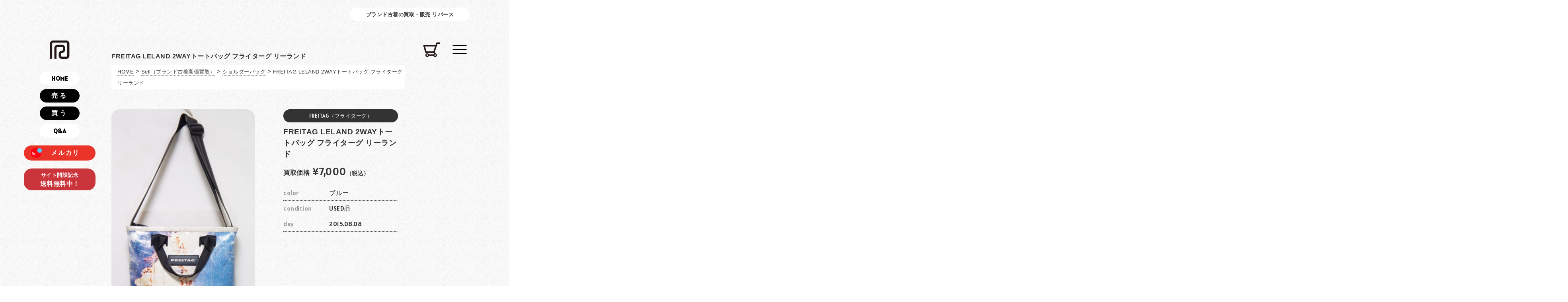

--- FILE ---
content_type: text/html; charset=UTF-8
request_url: https://rb-rebirth.com/sell/695/
body_size: 18906
content:

<!doctype html>
<html lang="ja">
<head>
<meta charset="utf-8">
<title>
FREITAG LELAND 2WAYトートバッグ フライターグ リーランド - ブランド古着リバース
</title>
<link href="https://font.googleapis.com/css?family=philosopher" rel="stylesheet">
<meta name="description" content="FREITAG（フライターグ）など人気ブランドも取り揃えています。ブランド古着の高額買取・販売はリバースへお任せ下さい。宅配買取を中心にセレクトブランドを取扱っています。" />
<meta name="keywords" content="FREITAG（フライターグ）,ブランド古着,高額買取,宅配買取" />
<meta name="viewport" content="width=device-width, initial-scale=0.5">
<link rel="icon" type="image/png" href="https://rb-rebirth.com/wp_system/wp-content/themes/rebirth_template/_img/_favicon.png">
<link rel="apple-touch-icon" sizes="180x180" href="https://rb-rebirth.com/wp_system/wp-content/themes/rebirth_template/_img/_favicon_sp.png">
<link rel="stylesheet" href="https://rb-rebirth.com/wp_system/wp-content/themes/rebirth_template/_css/layout.css" media="print, screen and (min-width:960px)">
<link rel="stylesheet" href="https://rb-rebirth.com/wp_system/wp-content/themes/rebirth_template/_css/spmenu.css" media="print, screen and (min-width:960px)">
<link rel="stylesheet" href="https://rb-rebirth.com/wp_system/wp-content/themes/rebirth_template/_css/layout_sp.css" media="screen and (max-width:959px)">
<link rel="stylesheet" href="https://rb-rebirth.com/wp_system/wp-content/themes/rebirth_template/_css/spmenu_sp.css" media="screen and (max-width:959px)">
<!--animation-->
<link rel="stylesheet" href="https://rb-rebirth.com/wp_system/wp-content/themes/rebirth_template/_css/anime.css">
<script type="text/javascript" src="https://rb-rebirth.com/wp_system/wp-content/themes/rebirth_template/_js/script.js"></script>
<!-- Googlefont -->
<link rel="preconnect" href="https://fonts.googleapis.com">
<link rel="preconnect" href="https://fonts.gstatic.com" crossorigin>
<link href="https://fonts.googleapis.com/css2?family=Alatsi&display=swap" rel="stylesheet">
<!--slider-->
<link rel="stylesheet" href="https://rb-rebirth.com/wp_system/wp-content/themes/rebirth_template/_js_slider/layout.css" media="print, screen and (min-width:960px)">
<link rel="stylesheet" href="https://rb-rebirth.com/wp_system/wp-content/themes/rebirth_template/_js_slider/layout_sp.css" media="screen and (max-width:959px)">
<!--buy_slider-->
<link rel="stylesheet" href="https://rb-rebirth.com/wp_system/wp-content/themes/rebirth_template/_buy_slide/6-2-4.css">
<link rel="stylesheet" href="https://rb-rebirth.com/wp_system/wp-content/themes/rebirth_template/_buy_slide/slick.css">
<!--buy_tab-->
<link rel="stylesheet" href="https://rb-rebirth.com/wp_system/wp-content/themes/rebirth_template/_tab/5-4-1.css" media="print, screen and (min-width:960px)">
<link rel="stylesheet" href="https://rb-rebirth.com/wp_system/wp-content/themes/rebirth_template/_tab/5-4-1_sp.css" media="screen and (max-width:959px)">
<link rel="stylesheet" type="text/css" href="https://rb-rebirth.com/wp_system/wp-content/themes/rebirth_template/_tab/reset.css">
</head>
<!-- Google tag (gtag.js) -->
<script async src="https://www.googletagmanager.com/gtag/js?id=G-B7TEJRLXWD"></script>
<script>
  window.dataLayer = window.dataLayer || [];
  function gtag(){dataLayer.push(arguments);}
  gtag('js', new Date());

  gtag('config', 'G-B7TEJRLXWD');
</script>


<body>



<div id="menu">
    <a href="https://rb-rebirth.com"><div class="logo"><img src="https://rb-rebirth.com/wp_system/wp-content/themes/rebirth_template/_img/com/logo.png" width="100%" alt="ブランド古着リバース"></div></a>
    <a href="https://rb-rebirth.com"><div class="menu_bx">HOME</div></a>
    <a href="https://rb-rebirth.com/category/sell/"><div class="menu_bx_bnr">売る</div></a>
    <a href="https://rb-rebirth.com/category/buy/"><div class="menu_bx_bnr">買う</div></a>
    <a href="https://rb-rebirth.com/category/qa/"><div class="menu_bx">Q&amp;A</div></a>
    <a href="https://mercari-shops.com/shops/RiZ7TZZdjfFkQNoj4PhxuC" target="_blank"><div class="menu_bx_bnr_mercari"><img src="https://rb-rebirth.com/wp_system/wp-content/themes/rebirth_template/_img/com/logo_marcari.png" width="100%" alt="メルカリ">メルカリ</div></a>
	<a href="https://rb-rebirth.com/category/buy/"><div class="menu_bx_bnr2"><div class="menu_bx_bnr2_s">サイト開設記念</div><br>送料無料中！</div></a>
</div>
<h1>ブランド古着の買取・販売 リバース</h1>
<!---SP--->
<header_sp>
<div id="nav-drawer">
<input id="nav-input" type="checkbox" class="nav-unshown">
<label id="nav-open" for="nav-input">
<p class="spmenu"><img src="https://rb-rebirth.com/wp_system/wp-content/themes/rebirth_template/_img/com/spmenu.png" width="100%" alt="spmenu"></p>
</label>
<a href="https://rb-rebirth.com/ec_system2/cart" target="_blank"><p class="cart"><img src="https://rb-rebirth.com/wp_system/wp-content/themes/rebirth_template/_img/com/cart.png" width="100%" alt="カート"></p></a>
<!---SP_slide--->
<label class="nav-unshown" id="nav-close" for="nav-input"></label>
<div id="nav-content">
    <div class="sli_bx">
        <a href="https://rb-rebirth.com"><div class="spmn_logo"><img src="https://rb-rebirth.com/wp_system/wp-content/themes/rebirth_template/_img/com/logo.png" width="100%" alt="ブランド古着リバース"></div></a>
        <a href="https://rb-rebirth.com"><div class="spmn_bx">HOME<div class="spmn_bx_jp">ホーム</div></div></a>
        <a href="https://rb-rebirth.com/category/sell/"><div class="spmn_bx">Sale<div class="spmn_bx_jp">ブランド古着を売る</div></div></a>
        <a href="https://rb-rebirth.com/category/buy/"><div class="spmn_bx">Buy<div class="spmn_bx_jp">ブランド古着を買う</div></div></a>
        <a href="https://rb-rebirth.com/category/news/"><div class="spmn_bx">News<div class="spmn_bx_jp">お知らせ</div></div></a>
        <a href="https://rb-rebirth.com/category/qa/"><div class="spmn_bx">Q&amp;A<div class="spmn_bx_jp">よくあるご質問</div></div></a>
        <a href="https://mercari-shops.com/shops/RiZ7TZZdjfFkQNoj4PhxuC" target="_blank"><div class="spmn_bx_mercari">Mercari<div class="spmn_bx_mercari_jp">メルカリですぐ購入</div></div></a>
        <a href="https://rb-rebirth.com/company/"><div class="spmn_bx02_top">会社概要</div></a>
        <a href="https://rb-rebirth.com/contact/"><div class="spmn_bx02">お問合せ</div></a>
        <a href="https://rb-rebirth.com/privacy/"><div class="spmn_bx02">プライバシーポリシー</div></a>
        <a href="https://rb-rebirth.com/cookie/"><div class="spmn_bx02">クッキーに関して</div></a>
        <a href="https://rb-rebirth.com/tokutei/"><div class="spmn_bx02">特定商取引法</div></a>
    </div>
    <a href="https://rb-rebirth.com/category/buy/"><div class="spmn_bnr">サイト開設記念送料無料中！</div></a>
</div>
</div>
</header_sp>





<div id="container">
<div class="cts">



<div class="cts_bk02">
	<div class="buy_bx">
		<div class="buy_bx_tit"><h2>FREITAG LELAND 2WAYトートバッグ フライターグ リーランド</h2></div>
	<span class="buy_breadcrumbs"><span><span><a href="https://rb-rebirth.com/">HOME</a></span> &gt; <span><a href="https://rb-rebirth.com/category/sell/">Sell（ブランド古着高価買取）</a></span> &gt; <span><a href="https://rb-rebirth.com/category/sell/shoulder-bag_m/">ショルダーバッグ</a></span> &gt; <span class="breadcrumb_last" aria-current="page">FREITAG LELAND 2WAYトートバッグ フライターグ リーランド</span></span></span>		<div class="buy_bx_l">
			 <ul class="buy_gallery">
				 <li>
					 					 <img src="https://rb-rebirth.com/wp_system/wp-content/uploads/2015/08/rebirth_413-img336x599-1438762850knibhc12875-1.jpg" width="100%">
				 </li>
				 				 				 				 				 			</ul>
			<ul class="choice-btn">
				 																							</ul>
		</div>
		<div class="buy_bx_r">
			<div class="buy_brand">FREITAG（フライターグ）</div>			<div class="buy_tit"><h2>FREITAG LELAND 2WAYトートバッグ フライターグ リーランド</h2></div>
			<div class="buy_pri"><div class="sale_kaitori">買取価格</div>&nbsp;&yen;7,000<span class="buy_pri_zei">（税込）</span></div>
			<div class="buy_list"><div class="buy_list_l">color</div><div class="buy_list_r">ブルー</div></div>			<div class="buy_list"><div class="buy_list_l">condition</div><div class="buy_list_r">USED品</div></div>									<div class="buy_list"><div class="buy_list_l">day</div><div class="buy_list_r">2015.08.08</div></div>
	</div>
	<div class="buy_txt_bx">
		<div class="buy_list"><div class="buy_biko">FREITAG LELAND 2WAYトートバッグ フライターグ リーランド<br />
<br />
創業1993年<br />
<br />
FREITAG（フライターグ）は、スイスのチューリッヒにあるメッセンジャーバッグのブランド。<br />
<br />
トラックの幌を再利用して作られており、1つ1つ手作りされているため、この世に1つも同じ製品はない。<br />
<br />
現在カバンや財布、サッカーボールなどを含め40以上ものシリーズを生み出している。</div></div>	</div>
		<div class="sale_info_brand">
			FREITAG（フライターグ）は高価買取対象ブランドです。 是非、お売り下さい。 弊社では5点以上からの着払い買取を行っておりますので、 ホームページからお問い合わせいただくか、お電話やメールにてお気軽にお問い合わせ下さい。
            <br>＊買取価格は買取当時の金額になりますので、現在は異なる場合がございます
		</div>
	<div class="buy_info_bx">
		<div class="sale_info_tit">ブランド古着買取 Re:Birth</div>
		<div class="sale_info_bx">
			〒300-1236 茨城県牛久市田宮町640-1<br>
			Tel：029-804-0330<br>
			HP：<a href="https://rb-rebirth.com">https://rb-rebirth.com</a>
		</div>
	</div>
	<div class="bx fadein02">
    <div class="tit_sub">Form</div>
	<div class="tit_jp"><h3>ブランド古着買取フォーム</h3></div>
	    	
<div class="wpcf7 no-js" id="wpcf7-f48-o1" lang="ja" dir="ltr" data-wpcf7-id="48">
<div class="screen-reader-response"><p role="status" aria-live="polite" aria-atomic="true"></p> <ul></ul></div>
<form action="/sell/695/#wpcf7-f48-o1" method="post" class="wpcf7-form init" aria-label="コンタクトフォーム" novalidate="novalidate" data-status="init">
<div style="display: none;">
<input type="hidden" name="_wpcf7" value="48" />
<input type="hidden" name="_wpcf7_version" value="6.0.6" />
<input type="hidden" name="_wpcf7_locale" value="ja" />
<input type="hidden" name="_wpcf7_unit_tag" value="wpcf7-f48-o1" />
<input type="hidden" name="_wpcf7_container_post" value="0" />
<input type="hidden" name="_wpcf7_posted_data_hash" value="" />
</div>
<div class="tbl">
            <div class="tbl_lin">
                <div class="tbl_l">氏名</div>
                <div class="tbl_r"><span class="wpcf7-form-control-wrap" data-name="your-name"><input size="40" maxlength="400" class="wpcf7-form-control wpcf7-text wpcf7-validates-as-required" aria-required="true" aria-invalid="false" placeholder="例：山田 太郎" value="" type="text" name="your-name" /></span></div>
            </div>
            <div class="tbl_lin">
                <div class="tbl_l">フリガナ</div>
                <div class="tbl_r"><span class="wpcf7-form-control-wrap" data-name="your-furigana"><input size="40" maxlength="400" class="wpcf7-form-control wpcf7-text wpcf7-validates-as-required" aria-required="true" aria-invalid="false" placeholder="例：ヤマダ タロウ" value="" type="text" name="your-furigana" /></span></div>
            </div>
            <div class="tbl_lin">
                <div class="tbl_l">電話</div>
                <div class="tbl_r"><span class="wpcf7-form-control-wrap" data-name="tel"><input size="40" maxlength="400" class="wpcf7-form-control wpcf7-text wpcf7-validates-as-required" aria-required="true" aria-invalid="false" placeholder="例：000-1234-5678" value="" type="text" name="tel" /></span></div>
            </div>
            <div class="tbl_lin">
                <div class="tbl_l">メール</div>
                <div class="tbl_r"><span class="wpcf7-form-control-wrap" data-name="your-email"><input size="40" maxlength="400" class="wpcf7-form-control wpcf7-email wpcf7-validates-as-required wpcf7-text wpcf7-validates-as-email" aria-required="true" aria-invalid="false" placeholder="例：sample@sample.com" value="" type="email" name="your-email" /></span></div>
            </div>
            <div class="tbl_lin">
                <div class="tbl_l">生年月日</div>
                <div class="tbl_r"><span class="wpcf7-form-control-wrap" data-name="birth-seireki"><input size="5" maxlength="400" class="wpcf7-form-control wpcf7-text wpcf7-validates-as-required" aria-required="true" aria-invalid="false" placeholder="1990" value="" type="text" name="birth-seireki" /></span>&nbsp;年&nbsp;&nbsp;<span class="wpcf7-form-control-wrap" data-name="birth-month"><input size="3" maxlength="400" class="wpcf7-form-control wpcf7-text wpcf7-validates-as-required" aria-required="true" aria-invalid="false" placeholder="12" value="" type="text" name="birth-month" /></span>&nbsp;月&nbsp;&nbsp;<span class="wpcf7-form-control-wrap" data-name="birth-day"><input size="3" maxlength="400" class="wpcf7-form-control wpcf7-text wpcf7-validates-as-required" aria-required="true" aria-invalid="false" placeholder="15" value="" type="text" name="birth-day" /></span>&nbsp;日</div>
            </div>
            <div class="tbl_lin">
                <div class="tbl_l">買取方法</div>
                <div class="tbl_r">
                <div class="radio-wrap">
					<span class="wpcf7-form-control-wrap" data-name="radio-698"><span class="wpcf7-form-control wpcf7-radio"><span class="wpcf7-list-item first"><label><input type="radio" name="radio-698" value="宅配買取" checked="checked" /><span class="wpcf7-list-item-label">宅配買取</span></label></span><span class="wpcf7-list-item"><label><input type="radio" name="radio-698" value="店頭買取" /><span class="wpcf7-list-item-label">店頭買取</span></label></span><span class="wpcf7-list-item last"><label><input type="radio" name="radio-698" value="訪問買取" /><span class="wpcf7-list-item-label">訪問買取</span></label></span></span></span>
                </div>
                </div>
            </div>
             <div class="tbl_lin">
                <div class="tbl_l_txtara">内容</div>
                <div class="tbl_r"><span class="wpcf7-form-control-wrap" data-name="your-message"><textarea cols="40" rows="10" maxlength="2000" class="wpcf7-form-control wpcf7-textarea wpcf7-validates-as-required" aria-required="true" aria-invalid="false" placeholder="買取内容・送付予定日をご記載ください" name="your-message"></textarea></span>＊SPAM対策の為、ひらがなを1字以上ご入力ください</div>
            </div>
            <div class="tbl_lin_chk"><span class="wpcf7-form-control-wrap" data-name="acceptance-136"><span class="wpcf7-form-control wpcf7-acceptance"><span class="wpcf7-list-item"><label><input type="checkbox" name="acceptance-136" value="1" aria-invalid="false" /><span class="wpcf7-list-item-label"><a href="https://rb-rebirth.com/privacy/" target="_blank">プライバシーポリシーに同意する</a></span></label></span></span></span></div>
            <div class="tbl_lin_btn"><input class="wpcf7-form-control wpcf7-submit has-spinner" type="submit" value="送信" /></div>
		</div><p style="display: none !important;" class="akismet-fields-container" data-prefix="_wpcf7_ak_"><label>&#916;<textarea name="_wpcf7_ak_hp_textarea" cols="45" rows="8" maxlength="100"></textarea></label><input type="hidden" id="ak_js_1" name="_wpcf7_ak_js" value="178"/><script>document.getElementById( "ak_js_1" ).setAttribute( "value", ( new Date() ).getTime() );</script></p><div class="wpcf7-response-output" aria-hidden="true"></div>
</form>
</div>
    </div>
</div>
	
<div class="cts_bk02">
    <div class="tit">Pick Up</div>
	<div class="tit_jp"><h2>買取実績ピックアップ</h2></div>
	<div class="bx160 fadein02">
						<a href="https://rb-rebirth.com/sell/1490/">
			<div class="buy_top_bx">
				<div class="buy_top_img">
										<img src="https://rb-rebirth.com/wp_system/wp-content/uploads/2019/03/i-img975x1200-1545354832z3tkc3124648-768x945-1.jpg" width="100%">
				</div>
								<div class="buy_list_brand">
					N.HOOLYWOOD別 …				</div>
								<div class="buy_list_category">
					N.HOOLYW...				</div>
				<div class="buy_list_price">買取価格&nbsp;&yen;8,000</div>			</div>
		</a>
				<a href="https://rb-rebirth.com/sell/543/">
			<div class="buy_top_bx">
				<div class="buy_top_img">
										<img src="https://rb-rebirth.com/wp_system/wp-content/uploads/2015/07/rebirth_413-img600x483-1435568815jxdy2x12826-1.jpg" width="100%">
				</div>
								<div class="buy_list_brand">
					REGAL Walker …				</div>
								<div class="buy_list_category">
					REGAL Wa...				</div>
				<div class="buy_list_price">買取価格&nbsp;&yen;4,000</div>			</div>
		</a>
				<a href="https://rb-rebirth.com/sell/1441/">
			<div class="buy_top_bx">
				<div class="buy_top_img">
										<img src="https://rb-rebirth.com/wp_system/wp-content/uploads/2018/12/i-img975x1200-1544171499xpl4dx84950-832x1024-1.jpg" width="100%">
				</div>
								<div class="buy_list_brand">
					MICHAEL KORS				</div>
								<div class="buy_list_category">
					【未使用・タグ付...				</div>
				<div class="buy_list_price">買取価格&nbsp;&yen;8,000</div>			</div>
		</a>
				<a href="https://rb-rebirth.com/sell/1180/">
			<div class="buy_top_bx">
				<div class="buy_top_img">
										<img src="https://rb-rebirth.com/wp_system/wp-content/uploads/2017/04/0d40a5e4a645fc6b96e767d64ac0878e-487x576-1.png" width="100%">
				</div>
								<div class="buy_list_brand">
					MOUNTAIN RES …				</div>
								<div class="buy_list_category">
					MOUNTAIN...				</div>
				<div class="buy_list_price">買取価格&nbsp;&yen;9000</div>			</div>
		</a>
				<a href="https://rb-rebirth.com/sell/922/">
			<div class="buy_top_bx">
				<div class="buy_top_img">
										<img src="https://rb-rebirth.com/wp_system/wp-content/uploads/2015/10/1-244x300-1.jpg" width="100%">
				</div>
								<div class="buy_list_brand">
					Polo by Ralp …				</div>
								<div class="buy_list_category">
					Polo by ...				</div>
				<div class="buy_list_price">買取価格&nbsp;&yen;2,500</div>			</div>
		</a>
				<a href="https://rb-rebirth.com/sell/994/">
			<div class="buy_top_bx">
				<div class="buy_top_img">
										<img src="https://rb-rebirth.com/wp_system/wp-content/uploads/2015/11/rebirth_413-img487x599-1447551830ymfwvb5670-1.jpg" width="100%">
				</div>
								<div class="buy_list_brand">
					UNUSED（アンユーズ …				</div>
								<div class="buy_list_category">
					UNUSED ウ...				</div>
				<div class="buy_list_price">買取価格&nbsp;&yen;12,000</div>			</div>
		</a>
				<a href="https://rb-rebirth.com/sell/957/">
			<div class="buy_top_bx">
				<div class="buy_top_img">
										<img src="https://rb-rebirth.com/wp_system/wp-content/uploads/2015/10/474695426_1-480x576-1.jpg" width="100%">
				</div>
								<div class="buy_list_brand">
					ANACHRONORM（ …				</div>
								<div class="buy_list_category">
					ANACHRON...				</div>
				<div class="buy_list_price">買取価格&nbsp;&yen;50,000</div>			</div>
		</a>
				<a href="https://rb-rebirth.com/sell/978/">
			<div class="buy_top_bx">
				<div class="buy_top_img">
										<img src="https://rb-rebirth.com/wp_system/wp-content/uploads/2015/11/rebirth_413-img487x599-144593427293ozmb23949-244x300-1.jpg" width="100%">
				</div>
								<div class="buy_list_brand">
					robe de cham …				</div>
								<div class="buy_list_category">
					robe de ...				</div>
				<div class="buy_list_price">買取価格&nbsp;&yen;3,500</div>			</div>
		</a>
				<a href="https://rb-rebirth.com/sell/1282/">
			<div class="buy_top_bx">
				<div class="buy_top_img">
										<img src="https://rb-rebirth.com/wp_system/wp-content/uploads/2018/05/i-img975x1200-1521792321mxdbbs32639-768x945-1.jpg" width="100%">
				</div>
								<div class="buy_list_brand">
					AURALEE（オーラリ …				</div>
								<div class="buy_list_category">
					AURALEE ...				</div>
				<div class="buy_list_price">買取価格&nbsp;&yen;10,000</div>			</div>
		</a>
				<a href="https://rb-rebirth.com/sell/617/">
			<div class="buy_top_bx">
				<div class="buy_top_img">
										<img src="https://rb-rebirth.com/wp_system/wp-content/uploads/2015/07/rebirth_413-img599x565-14371136133h0ptf19144-1.jpg" width="100%">
				</div>
								<div class="buy_list_brand">
					NIKE WMNS AI …				</div>
								<div class="buy_list_category">
					NIKE WMN...				</div>
				<div class="buy_list_price">買取価格&nbsp;&yen;1,500</div>			</div>
		</a>
				<a href="https://rb-rebirth.com/sell/1175/">
			<div class="buy_top_bx">
				<div class="buy_top_img">
										<img src="https://rb-rebirth.com/wp_system/wp-content/uploads/2017/04/DSC06291-768x748-1.jpg" width="100%">
				</div>
								<div class="buy_list_brand">
					UNDER COVER（ …				</div>
								<div class="buy_list_category">
					UNDER CO...				</div>
				<div class="buy_list_price">買取価格&nbsp;&yen;300</div>			</div>
		</a>
				<a href="https://rb-rebirth.com/sell/793/">
			<div class="buy_top_bx">
				<div class="buy_top_img">
										<img src="https://rb-rebirth.com/wp_system/wp-content/uploads/2015/09/rebirth_413-img487x599-1441418765ahwmmk24483-487x576-1.jpg" width="100%">
				</div>
								<div class="buy_list_brand">
					Wallet COMME …				</div>
								<div class="buy_list_category">
					Wallet C...				</div>
				<div class="buy_list_price">買取価格&nbsp;&yen;5,000</div>			</div>
		</a>
				<a href="https://rb-rebirth.com/sell/1465/">
			<div class="buy_top_bx">
				<div class="buy_top_img">
										<img src="https://rb-rebirth.com/wp_system/wp-content/uploads/2018/12/i-img975x1200-1545355243byidwr1442308-768x945-1.jpg" width="100%">
				</div>
								<div class="buy_list_brand">
					AURALEE（オーラリ …				</div>
								<div class="buy_list_category">
					AURALEE ...				</div>
				<div class="buy_list_price">買取価格&nbsp;&yen;30,000</div>			</div>
		</a>
				<a href="https://rb-rebirth.com/sell/767/">
			<div class="buy_top_bx">
				<div class="buy_top_img">
										<img src="https://rb-rebirth.com/wp_system/wp-content/uploads/2015/08/rebirth_413-img487x599-144056979537knaj11772-244x300-1.jpg" width="100%">
				</div>
								<div class="buy_list_brand">
					TACOMA FUJI  …				</div>
								<div class="buy_list_category">
					TACOMA F...				</div>
				<div class="buy_list_price">買取価格&nbsp;&yen;3,000</div>			</div>
		</a>
				<a href="https://rb-rebirth.com/sell/1170/">
			<div class="buy_top_bx">
				<div class="buy_top_img">
										<img src="https://rb-rebirth.com/wp_system/wp-content/uploads/2017/03/rebirth_0330-img488x600-1490071913yvqwml9911-488x576-1.jpg" width="100%">
				</div>
								<div class="buy_list_brand">
					new balance				</div>
								<div class="buy_list_category">
					USA製 new...				</div>
				<div class="buy_list_price">買取価格&nbsp;&yen;8,000</div>			</div>
		</a>
				<a href="https://rb-rebirth.com/sell/1214/">
			<div class="buy_top_bx">
				<div class="buy_top_img">
										<img src="https://rb-rebirth.com/wp_system/wp-content/uploads/2017/09/rebirth_1236-img487x600-1499154350oh6wkg10175-487x576-1.jpg" width="100%">
				</div>
								<div class="buy_list_brand">
					STUSSY Livin …				</div>
								<div class="buy_list_category">
					STUSSY L...				</div>
				<div class="buy_list_price">買取価格&nbsp;&yen;3,500</div>			</div>
		</a>
				<a href="https://rb-rebirth.com/sell/648/">
			<div class="buy_top_bx">
				<div class="buy_top_img">
										<img src="https://rb-rebirth.com/wp_system/wp-content/uploads/2015/07/rebirth_413-img600x587-1437538340o674eu31136-1.jpg" width="100%">
				</div>
								<div class="buy_list_brand">
					KOOS（コース）				</div>
								<div class="buy_list_category">
					KOOS WAL...				</div>
				<div class="buy_list_price">買取価格&nbsp;&yen;3,200</div>			</div>
		</a>
				<a href="https://rb-rebirth.com/sell/886/">
			<div class="buy_top_bx">
				<div class="buy_top_img">
										<img src="https://rb-rebirth.com/wp_system/wp-content/uploads/2015/09/rebirth_413-img487x599-14417801291olkfg23805-487x576-1.jpg" width="100%">
				</div>
								<div class="buy_list_brand">
					FUTURE PRIMI …				</div>
								<div class="buy_list_category">
					FUTURE P...				</div>
				<div class="buy_list_price">買取価格&nbsp;&yen;4,000</div>			</div>
		</a>
				<a href="https://rb-rebirth.com/sell/1164/">
			<div class="buy_top_bx">
				<div class="buy_top_img">
										<img src="https://rb-rebirth.com/wp_system/wp-content/uploads/2017/03/rebirth_0330-img487x599-1480582577l0skh83085-1.jpg" width="100%">
				</div>
								<div class="buy_list_brand">
					SUNSEA（サンシー）				</div>
								<div class="buy_list_category">
					SUNSEA F...				</div>
				<div class="buy_list_price">買取価格&nbsp;&yen;10,000</div>			</div>
		</a>
				<a href="https://rb-rebirth.com/sell/548/">
			<div class="buy_top_bx">
				<div class="buy_top_img">
										<img src="https://rb-rebirth.com/wp_system/wp-content/uploads/2015/07/rebirth_413-img600x560-1435303935lml8bq29639-1.jpg" width="100%">
				</div>
								<div class="buy_list_brand">
					tumugu（ツムグ）				</div>
								<div class="buy_list_category">
					tumugu リ...				</div>
				<div class="buy_list_price">買取価格&nbsp;&yen;2,500</div>			</div>
		</a>
					</div>
</div>


<div class="cts_bk01">
    <div class="bx160">
    <div class="tit">SNS</div>
	<div class="tit_jp"><h2>リバースのInstagram</h2></div>
			
<div id="sb_instagram"  class="sbi sbi_mob_col_1 sbi_tab_col_2 sbi_col_3 sbi_width_resp" style="padding-bottom: 10px;"	 data-feedid="*2"  data-res="auto" data-cols="3" data-colsmobile="1" data-colstablet="2" data-num="20" data-nummobile="20" data-item-padding="5"	 data-shortcode-atts="{&quot;feed&quot;:&quot;2&quot;}"  data-postid="695" data-locatornonce="fb9bf78fe9" data-imageaspectratio="1:1" data-sbi-flags="resizeDisable,imageLoadDisable">
	
	<div id="sbi_images"  style="gap: 10px;">
		<div class="sbi_item sbi_type_image sbi_new sbi_no_js sbi_no_resraise sbi_js_load_disabled"
	id="sbi_18123816172471981" data-date="1766717847">
	<div class="sbi_photo_wrap">
		<a class="sbi_photo" href="https://www.instagram.com/p/DStfG-nE7gN/" target="_blank" rel="noopener nofollow"
			data-full-res="https://scontent-itm1-1.cdninstagram.com/v/t51.82787-15/606594236_18440455612096186_7694595542215893928_n.jpg?stp=dst-jpg_e35_tt6&#038;_nc_cat=107&#038;ccb=7-5&#038;_nc_sid=18de74&#038;efg=eyJlZmdfdGFnIjoiRkVFRC5iZXN0X2ltYWdlX3VybGdlbi5DMyJ9&#038;_nc_ohc=sLreaXP5JmQQ7kNvwEvGKPk&#038;_nc_oc=AdmYSMf7WOBvKCJO2UQpD9ZramOHFdZfi8YC_bnHu-ga84Z1xhDhU_BQgrsxf1ulShw&#038;_nc_zt=23&#038;_nc_ht=scontent-itm1-1.cdninstagram.com&#038;edm=AM6HXa8EAAAA&#038;_nc_gid=8VyWLV9YWaEQDMYtCvoNuQ&#038;oh=00_AfqFLJq9E0LqUdw8Ms4NjswuENfzzy4y7nmCNtkO3mcGMA&#038;oe=697284AA"
			data-img-src-set="{&quot;d&quot;:&quot;https:\/\/scontent-itm1-1.cdninstagram.com\/v\/t51.82787-15\/606594236_18440455612096186_7694595542215893928_n.jpg?stp=dst-jpg_e35_tt6&amp;_nc_cat=107&amp;ccb=7-5&amp;_nc_sid=18de74&amp;efg=eyJlZmdfdGFnIjoiRkVFRC5iZXN0X2ltYWdlX3VybGdlbi5DMyJ9&amp;_nc_ohc=sLreaXP5JmQQ7kNvwEvGKPk&amp;_nc_oc=AdmYSMf7WOBvKCJO2UQpD9ZramOHFdZfi8YC_bnHu-ga84Z1xhDhU_BQgrsxf1ulShw&amp;_nc_zt=23&amp;_nc_ht=scontent-itm1-1.cdninstagram.com&amp;edm=AM6HXa8EAAAA&amp;_nc_gid=8VyWLV9YWaEQDMYtCvoNuQ&amp;oh=00_AfqFLJq9E0LqUdw8Ms4NjswuENfzzy4y7nmCNtkO3mcGMA&amp;oe=697284AA&quot;,&quot;150&quot;:&quot;https:\/\/scontent-itm1-1.cdninstagram.com\/v\/t51.82787-15\/606594236_18440455612096186_7694595542215893928_n.jpg?stp=dst-jpg_e35_tt6&amp;_nc_cat=107&amp;ccb=7-5&amp;_nc_sid=18de74&amp;efg=eyJlZmdfdGFnIjoiRkVFRC5iZXN0X2ltYWdlX3VybGdlbi5DMyJ9&amp;_nc_ohc=sLreaXP5JmQQ7kNvwEvGKPk&amp;_nc_oc=AdmYSMf7WOBvKCJO2UQpD9ZramOHFdZfi8YC_bnHu-ga84Z1xhDhU_BQgrsxf1ulShw&amp;_nc_zt=23&amp;_nc_ht=scontent-itm1-1.cdninstagram.com&amp;edm=AM6HXa8EAAAA&amp;_nc_gid=8VyWLV9YWaEQDMYtCvoNuQ&amp;oh=00_AfqFLJq9E0LqUdw8Ms4NjswuENfzzy4y7nmCNtkO3mcGMA&amp;oe=697284AA&quot;,&quot;320&quot;:&quot;https:\/\/scontent-itm1-1.cdninstagram.com\/v\/t51.82787-15\/606594236_18440455612096186_7694595542215893928_n.jpg?stp=dst-jpg_e35_tt6&amp;_nc_cat=107&amp;ccb=7-5&amp;_nc_sid=18de74&amp;efg=eyJlZmdfdGFnIjoiRkVFRC5iZXN0X2ltYWdlX3VybGdlbi5DMyJ9&amp;_nc_ohc=sLreaXP5JmQQ7kNvwEvGKPk&amp;_nc_oc=AdmYSMf7WOBvKCJO2UQpD9ZramOHFdZfi8YC_bnHu-ga84Z1xhDhU_BQgrsxf1ulShw&amp;_nc_zt=23&amp;_nc_ht=scontent-itm1-1.cdninstagram.com&amp;edm=AM6HXa8EAAAA&amp;_nc_gid=8VyWLV9YWaEQDMYtCvoNuQ&amp;oh=00_AfqFLJq9E0LqUdw8Ms4NjswuENfzzy4y7nmCNtkO3mcGMA&amp;oe=697284AA&quot;,&quot;640&quot;:&quot;https:\/\/scontent-itm1-1.cdninstagram.com\/v\/t51.82787-15\/606594236_18440455612096186_7694595542215893928_n.jpg?stp=dst-jpg_e35_tt6&amp;_nc_cat=107&amp;ccb=7-5&amp;_nc_sid=18de74&amp;efg=eyJlZmdfdGFnIjoiRkVFRC5iZXN0X2ltYWdlX3VybGdlbi5DMyJ9&amp;_nc_ohc=sLreaXP5JmQQ7kNvwEvGKPk&amp;_nc_oc=AdmYSMf7WOBvKCJO2UQpD9ZramOHFdZfi8YC_bnHu-ga84Z1xhDhU_BQgrsxf1ulShw&amp;_nc_zt=23&amp;_nc_ht=scontent-itm1-1.cdninstagram.com&amp;edm=AM6HXa8EAAAA&amp;_nc_gid=8VyWLV9YWaEQDMYtCvoNuQ&amp;oh=00_AfqFLJq9E0LqUdw8Ms4NjswuENfzzy4y7nmCNtkO3mcGMA&amp;oe=697284AA&quot;}">
			<span class="sbi-screenreader">～年末年始休業日のお知らせ～

平素よりご愛顧いただきありがとうございます。

年末年始の休業日につ</span>
									<img src="https://scontent-itm1-1.cdninstagram.com/v/t51.82787-15/606594236_18440455612096186_7694595542215893928_n.jpg?stp=dst-jpg_e35_tt6&#038;_nc_cat=107&#038;ccb=7-5&#038;_nc_sid=18de74&#038;efg=eyJlZmdfdGFnIjoiRkVFRC5iZXN0X2ltYWdlX3VybGdlbi5DMyJ9&#038;_nc_ohc=sLreaXP5JmQQ7kNvwEvGKPk&#038;_nc_oc=AdmYSMf7WOBvKCJO2UQpD9ZramOHFdZfi8YC_bnHu-ga84Z1xhDhU_BQgrsxf1ulShw&#038;_nc_zt=23&#038;_nc_ht=scontent-itm1-1.cdninstagram.com&#038;edm=AM6HXa8EAAAA&#038;_nc_gid=8VyWLV9YWaEQDMYtCvoNuQ&#038;oh=00_AfqFLJq9E0LqUdw8Ms4NjswuENfzzy4y7nmCNtkO3mcGMA&#038;oe=697284AA" alt="～年末年始休業日のお知らせ～

平素よりご愛顧いただきありがとうございます。

年末年始の休業日につきましてご案内いたします。

■年末年始休業日 
2025年12月27日（土）～2026年1月4日（日）
 
お問い合わせ、査定業務につきましては、
2025年1月5日（月）以降ご連絡させていただきます。

皆様には大変ご迷惑をおかけいたしますが、ご了承いただきますようお願い申し上げます。
何卒よろしくお願いいたします。

#ReBirth #リバース #古着 #USED #買取 #宅配買取 #査定 #リサイクル #リユース #ブランド古着 #牛久 #つくば #茨城 #洋服買い取り #小物類も大歓迎 #1点1点しっかり査定 #安心買取 #着払い #査定後キャンセル可能" aria-hidden="true">
		</a>
	</div>
</div><div class="sbi_item sbi_type_carousel sbi_new sbi_no_js sbi_no_resraise sbi_js_load_disabled"
	id="sbi_17952583191044969" data-date="1765513198">
	<div class="sbi_photo_wrap">
		<a class="sbi_photo" href="https://www.instagram.com/p/DSJlbFaE1c3/" target="_blank" rel="noopener nofollow"
			data-full-res="https://scontent-itm1-1.cdninstagram.com/v/t51.82787-15/575305481_18438618391096186_1990245647660373769_n.jpg?stp=dst-jpg_e35_tt6&#038;_nc_cat=106&#038;ccb=7-5&#038;_nc_sid=18de74&#038;efg=eyJlZmdfdGFnIjoiQ0FST1VTRUxfSVRFTS5iZXN0X2ltYWdlX3VybGdlbi5DMyJ9&#038;_nc_ohc=d_rqXhtcxE4Q7kNvwEQotAz&#038;_nc_oc=AdmlASolvBW8G2Jmkn9WR77GLM3Pe7xkHGzFs9lB-_QC3FJ9dAlemCDI3lmPgOw5yT8&#038;_nc_zt=23&#038;_nc_ht=scontent-itm1-1.cdninstagram.com&#038;edm=AM6HXa8EAAAA&#038;_nc_gid=8VyWLV9YWaEQDMYtCvoNuQ&#038;oh=00_AfqqOM1O0cCR076od8tU-cKCrXfoM4FCh6y0dG3OH7Rtcg&#038;oe=69726F52"
			data-img-src-set="{&quot;d&quot;:&quot;https:\/\/scontent-itm1-1.cdninstagram.com\/v\/t51.82787-15\/575305481_18438618391096186_1990245647660373769_n.jpg?stp=dst-jpg_e35_tt6&amp;_nc_cat=106&amp;ccb=7-5&amp;_nc_sid=18de74&amp;efg=eyJlZmdfdGFnIjoiQ0FST1VTRUxfSVRFTS5iZXN0X2ltYWdlX3VybGdlbi5DMyJ9&amp;_nc_ohc=d_rqXhtcxE4Q7kNvwEQotAz&amp;_nc_oc=AdmlASolvBW8G2Jmkn9WR77GLM3Pe7xkHGzFs9lB-_QC3FJ9dAlemCDI3lmPgOw5yT8&amp;_nc_zt=23&amp;_nc_ht=scontent-itm1-1.cdninstagram.com&amp;edm=AM6HXa8EAAAA&amp;_nc_gid=8VyWLV9YWaEQDMYtCvoNuQ&amp;oh=00_AfqqOM1O0cCR076od8tU-cKCrXfoM4FCh6y0dG3OH7Rtcg&amp;oe=69726F52&quot;,&quot;150&quot;:&quot;https:\/\/scontent-itm1-1.cdninstagram.com\/v\/t51.82787-15\/575305481_18438618391096186_1990245647660373769_n.jpg?stp=dst-jpg_e35_tt6&amp;_nc_cat=106&amp;ccb=7-5&amp;_nc_sid=18de74&amp;efg=eyJlZmdfdGFnIjoiQ0FST1VTRUxfSVRFTS5iZXN0X2ltYWdlX3VybGdlbi5DMyJ9&amp;_nc_ohc=d_rqXhtcxE4Q7kNvwEQotAz&amp;_nc_oc=AdmlASolvBW8G2Jmkn9WR77GLM3Pe7xkHGzFs9lB-_QC3FJ9dAlemCDI3lmPgOw5yT8&amp;_nc_zt=23&amp;_nc_ht=scontent-itm1-1.cdninstagram.com&amp;edm=AM6HXa8EAAAA&amp;_nc_gid=8VyWLV9YWaEQDMYtCvoNuQ&amp;oh=00_AfqqOM1O0cCR076od8tU-cKCrXfoM4FCh6y0dG3OH7Rtcg&amp;oe=69726F52&quot;,&quot;320&quot;:&quot;https:\/\/scontent-itm1-1.cdninstagram.com\/v\/t51.82787-15\/575305481_18438618391096186_1990245647660373769_n.jpg?stp=dst-jpg_e35_tt6&amp;_nc_cat=106&amp;ccb=7-5&amp;_nc_sid=18de74&amp;efg=eyJlZmdfdGFnIjoiQ0FST1VTRUxfSVRFTS5iZXN0X2ltYWdlX3VybGdlbi5DMyJ9&amp;_nc_ohc=d_rqXhtcxE4Q7kNvwEQotAz&amp;_nc_oc=AdmlASolvBW8G2Jmkn9WR77GLM3Pe7xkHGzFs9lB-_QC3FJ9dAlemCDI3lmPgOw5yT8&amp;_nc_zt=23&amp;_nc_ht=scontent-itm1-1.cdninstagram.com&amp;edm=AM6HXa8EAAAA&amp;_nc_gid=8VyWLV9YWaEQDMYtCvoNuQ&amp;oh=00_AfqqOM1O0cCR076od8tU-cKCrXfoM4FCh6y0dG3OH7Rtcg&amp;oe=69726F52&quot;,&quot;640&quot;:&quot;https:\/\/scontent-itm1-1.cdninstagram.com\/v\/t51.82787-15\/575305481_18438618391096186_1990245647660373769_n.jpg?stp=dst-jpg_e35_tt6&amp;_nc_cat=106&amp;ccb=7-5&amp;_nc_sid=18de74&amp;efg=eyJlZmdfdGFnIjoiQ0FST1VTRUxfSVRFTS5iZXN0X2ltYWdlX3VybGdlbi5DMyJ9&amp;_nc_ohc=d_rqXhtcxE4Q7kNvwEQotAz&amp;_nc_oc=AdmlASolvBW8G2Jmkn9WR77GLM3Pe7xkHGzFs9lB-_QC3FJ9dAlemCDI3lmPgOw5yT8&amp;_nc_zt=23&amp;_nc_ht=scontent-itm1-1.cdninstagram.com&amp;edm=AM6HXa8EAAAA&amp;_nc_gid=8VyWLV9YWaEQDMYtCvoNuQ&amp;oh=00_AfqqOM1O0cCR076od8tU-cKCrXfoM4FCh6y0dG3OH7Rtcg&amp;oe=69726F52&quot;}">
			<span class="sbi-screenreader">REBEL DREAD HARDWARE &quot;THE SLITS Member&quot; Tee IN STO</span>
			<svg class="svg-inline--fa fa-clone fa-w-16 sbi_lightbox_carousel_icon" aria-hidden="true" aria-label="Clone" data-fa-proƒcessed="" data-prefix="far" data-icon="clone" role="img" xmlns="http://www.w3.org/2000/svg" viewBox="0 0 512 512">
                    <path fill="currentColor" d="M464 0H144c-26.51 0-48 21.49-48 48v48H48c-26.51 0-48 21.49-48 48v320c0 26.51 21.49 48 48 48h320c26.51 0 48-21.49 48-48v-48h48c26.51 0 48-21.49 48-48V48c0-26.51-21.49-48-48-48zM362 464H54a6 6 0 0 1-6-6V150a6 6 0 0 1 6-6h42v224c0 26.51 21.49 48 48 48h224v42a6 6 0 0 1-6 6zm96-96H150a6 6 0 0 1-6-6V54a6 6 0 0 1 6-6h308a6 6 0 0 1 6 6v308a6 6 0 0 1-6 6z"></path>
                </svg>						<img src="https://scontent-itm1-1.cdninstagram.com/v/t51.82787-15/575305481_18438618391096186_1990245647660373769_n.jpg?stp=dst-jpg_e35_tt6&#038;_nc_cat=106&#038;ccb=7-5&#038;_nc_sid=18de74&#038;efg=eyJlZmdfdGFnIjoiQ0FST1VTRUxfSVRFTS5iZXN0X2ltYWdlX3VybGdlbi5DMyJ9&#038;_nc_ohc=d_rqXhtcxE4Q7kNvwEQotAz&#038;_nc_oc=AdmlASolvBW8G2Jmkn9WR77GLM3Pe7xkHGzFs9lB-_QC3FJ9dAlemCDI3lmPgOw5yT8&#038;_nc_zt=23&#038;_nc_ht=scontent-itm1-1.cdninstagram.com&#038;edm=AM6HXa8EAAAA&#038;_nc_gid=8VyWLV9YWaEQDMYtCvoNuQ&#038;oh=00_AfqqOM1O0cCR076od8tU-cKCrXfoM4FCh6y0dG3OH7Rtcg&#038;oe=69726F52" alt="REBEL DREAD HARDWARE &quot;THE SLITS Member&quot; Tee IN STOCK
Color：White

ロンドン出身のDJ/映像作家であり、Big Audio Dynamite のメンバーとしても知られるDon Leetsと、ドンの18年来の友人であり、ロンドンのブランド『CHOKE』をエリッククラプトンなどと運営してきたHatchuckがロンドン・東京間で設立したクロージングレーベル。

「ザ・スリッツのライブでの予測不能さや、何が起きてもおかしくない感じにとても魅力された。ザ・スリッツはいつなんどき、24時間ザ・スリッツそのままの存在で、ステージを演じてる訳ではないのが見てとれる。」- ドン・レッツ - 

DETAIL
・6.1 oz (Ring Spun Cotton)
・US Cotton 100%
・Double Stitching
・Garment Dye(後染)

Buy：https://jp.mercari.com/shops/product/2JHBnZV3TNzNRPsd4VGa2R

#REBELDREADHARDWARE #THESLITSMember #Tee #tshirt #GarmentDye #6.1oz #Tシャツ #後染 #ReBirth #リバース #古着 #USED #買取 #査定 #ブランド古着 #牛久 #つくば #茨城" aria-hidden="true">
		</a>
	</div>
</div><div class="sbi_item sbi_type_carousel sbi_new sbi_no_js sbi_no_resraise sbi_js_load_disabled"
	id="sbi_18058359941285455" data-date="1763711389">
	<div class="sbi_photo_wrap">
		<a class="sbi_photo" href="https://www.instagram.com/p/DRT4vuSE64A/" target="_blank" rel="noopener nofollow"
			data-full-res="https://scontent-itm1-1.cdninstagram.com/v/t51.82787-15/583394080_18434827312096186_6929873750217031094_n.jpg?stp=dst-jpg_e35_tt6&#038;_nc_cat=110&#038;ccb=7-5&#038;_nc_sid=18de74&#038;efg=eyJlZmdfdGFnIjoiQ0FST1VTRUxfSVRFTS5iZXN0X2ltYWdlX3VybGdlbi5DMyJ9&#038;_nc_ohc=2EN584kH2EYQ7kNvwFcltO2&#038;_nc_oc=AdmgfWErNmMc007tHlVwk8ZP4gEhOZ1Ln02qXIL0aZVciw-rC6U8MiB-cU4rG7OQ-K8&#038;_nc_zt=23&#038;_nc_ht=scontent-itm1-1.cdninstagram.com&#038;edm=AM6HXa8EAAAA&#038;_nc_gid=8VyWLV9YWaEQDMYtCvoNuQ&#038;oh=00_AfrXKZ5-kNcddPPDCAg0ck-9CdqceXj1QkdyM1JsK6PrrA&#038;oe=6972732B"
			data-img-src-set="{&quot;d&quot;:&quot;https:\/\/scontent-itm1-1.cdninstagram.com\/v\/t51.82787-15\/583394080_18434827312096186_6929873750217031094_n.jpg?stp=dst-jpg_e35_tt6&amp;_nc_cat=110&amp;ccb=7-5&amp;_nc_sid=18de74&amp;efg=eyJlZmdfdGFnIjoiQ0FST1VTRUxfSVRFTS5iZXN0X2ltYWdlX3VybGdlbi5DMyJ9&amp;_nc_ohc=2EN584kH2EYQ7kNvwFcltO2&amp;_nc_oc=AdmgfWErNmMc007tHlVwk8ZP4gEhOZ1Ln02qXIL0aZVciw-rC6U8MiB-cU4rG7OQ-K8&amp;_nc_zt=23&amp;_nc_ht=scontent-itm1-1.cdninstagram.com&amp;edm=AM6HXa8EAAAA&amp;_nc_gid=8VyWLV9YWaEQDMYtCvoNuQ&amp;oh=00_AfrXKZ5-kNcddPPDCAg0ck-9CdqceXj1QkdyM1JsK6PrrA&amp;oe=6972732B&quot;,&quot;150&quot;:&quot;https:\/\/scontent-itm1-1.cdninstagram.com\/v\/t51.82787-15\/583394080_18434827312096186_6929873750217031094_n.jpg?stp=dst-jpg_e35_tt6&amp;_nc_cat=110&amp;ccb=7-5&amp;_nc_sid=18de74&amp;efg=eyJlZmdfdGFnIjoiQ0FST1VTRUxfSVRFTS5iZXN0X2ltYWdlX3VybGdlbi5DMyJ9&amp;_nc_ohc=2EN584kH2EYQ7kNvwFcltO2&amp;_nc_oc=AdmgfWErNmMc007tHlVwk8ZP4gEhOZ1Ln02qXIL0aZVciw-rC6U8MiB-cU4rG7OQ-K8&amp;_nc_zt=23&amp;_nc_ht=scontent-itm1-1.cdninstagram.com&amp;edm=AM6HXa8EAAAA&amp;_nc_gid=8VyWLV9YWaEQDMYtCvoNuQ&amp;oh=00_AfrXKZ5-kNcddPPDCAg0ck-9CdqceXj1QkdyM1JsK6PrrA&amp;oe=6972732B&quot;,&quot;320&quot;:&quot;https:\/\/scontent-itm1-1.cdninstagram.com\/v\/t51.82787-15\/583394080_18434827312096186_6929873750217031094_n.jpg?stp=dst-jpg_e35_tt6&amp;_nc_cat=110&amp;ccb=7-5&amp;_nc_sid=18de74&amp;efg=eyJlZmdfdGFnIjoiQ0FST1VTRUxfSVRFTS5iZXN0X2ltYWdlX3VybGdlbi5DMyJ9&amp;_nc_ohc=2EN584kH2EYQ7kNvwFcltO2&amp;_nc_oc=AdmgfWErNmMc007tHlVwk8ZP4gEhOZ1Ln02qXIL0aZVciw-rC6U8MiB-cU4rG7OQ-K8&amp;_nc_zt=23&amp;_nc_ht=scontent-itm1-1.cdninstagram.com&amp;edm=AM6HXa8EAAAA&amp;_nc_gid=8VyWLV9YWaEQDMYtCvoNuQ&amp;oh=00_AfrXKZ5-kNcddPPDCAg0ck-9CdqceXj1QkdyM1JsK6PrrA&amp;oe=6972732B&quot;,&quot;640&quot;:&quot;https:\/\/scontent-itm1-1.cdninstagram.com\/v\/t51.82787-15\/583394080_18434827312096186_6929873750217031094_n.jpg?stp=dst-jpg_e35_tt6&amp;_nc_cat=110&amp;ccb=7-5&amp;_nc_sid=18de74&amp;efg=eyJlZmdfdGFnIjoiQ0FST1VTRUxfSVRFTS5iZXN0X2ltYWdlX3VybGdlbi5DMyJ9&amp;_nc_ohc=2EN584kH2EYQ7kNvwFcltO2&amp;_nc_oc=AdmgfWErNmMc007tHlVwk8ZP4gEhOZ1Ln02qXIL0aZVciw-rC6U8MiB-cU4rG7OQ-K8&amp;_nc_zt=23&amp;_nc_ht=scontent-itm1-1.cdninstagram.com&amp;edm=AM6HXa8EAAAA&amp;_nc_gid=8VyWLV9YWaEQDMYtCvoNuQ&amp;oh=00_AfrXKZ5-kNcddPPDCAg0ck-9CdqceXj1QkdyM1JsK6PrrA&amp;oe=6972732B&quot;}">
			<span class="sbi-screenreader">REBEL DREAD HARDWARE &quot;John Lydon&quot; of Jamaican Tour</span>
			<svg class="svg-inline--fa fa-clone fa-w-16 sbi_lightbox_carousel_icon" aria-hidden="true" aria-label="Clone" data-fa-proƒcessed="" data-prefix="far" data-icon="clone" role="img" xmlns="http://www.w3.org/2000/svg" viewBox="0 0 512 512">
                    <path fill="currentColor" d="M464 0H144c-26.51 0-48 21.49-48 48v48H48c-26.51 0-48 21.49-48 48v320c0 26.51 21.49 48 48 48h320c26.51 0 48-21.49 48-48v-48h48c26.51 0 48-21.49 48-48V48c0-26.51-21.49-48-48-48zM362 464H54a6 6 0 0 1-6-6V150a6 6 0 0 1 6-6h42v224c0 26.51 21.49 48 48 48h224v42a6 6 0 0 1-6 6zm96-96H150a6 6 0 0 1-6-6V54a6 6 0 0 1 6-6h308a6 6 0 0 1 6 6v308a6 6 0 0 1-6 6z"></path>
                </svg>						<img src="https://scontent-itm1-1.cdninstagram.com/v/t51.82787-15/583394080_18434827312096186_6929873750217031094_n.jpg?stp=dst-jpg_e35_tt6&#038;_nc_cat=110&#038;ccb=7-5&#038;_nc_sid=18de74&#038;efg=eyJlZmdfdGFnIjoiQ0FST1VTRUxfSVRFTS5iZXN0X2ltYWdlX3VybGdlbi5DMyJ9&#038;_nc_ohc=2EN584kH2EYQ7kNvwFcltO2&#038;_nc_oc=AdmgfWErNmMc007tHlVwk8ZP4gEhOZ1Ln02qXIL0aZVciw-rC6U8MiB-cU4rG7OQ-K8&#038;_nc_zt=23&#038;_nc_ht=scontent-itm1-1.cdninstagram.com&#038;edm=AM6HXa8EAAAA&#038;_nc_gid=8VyWLV9YWaEQDMYtCvoNuQ&#038;oh=00_AfrXKZ5-kNcddPPDCAg0ck-9CdqceXj1QkdyM1JsK6PrrA&#038;oe=6972732B" alt="REBEL DREAD HARDWARE &quot;John Lydon&quot; of Jamaican Tour Tee IN STOCK
Color：Lightindigoblue

ロンドン出身のDJ/映像作家であり、Big Audio Dynamite のメンバーとしても知られるDon Leetsと、ドンの18年来の友人であり、ロンドンのブランド『CHOKE』をエリッククラプトンなどと運営してきたHatchuckがロンドン・東京間で設立したクロージングレーベル。

Don Letts
1975年、ロンドンにて経営していたヴィンテージブティック【Acme Attractions】
店内には1日中DUBやREGGAEが流れており、たむろしていたJhon LydonをはじめとしたSex Pistols,The Clash,ツアー時にはよく来店していたPattie Smith,Blondieなど多くのミュージシャンに影響を与えたロンドンミュージックシーンのキーパーソン。I.S.T.(international stussy tribe)でもある。

Buy：https://jp.mercari.com/shops/product/2JHBnM9HYSSKQEyzYFf6ez

#REBELDREADHARDWARE #JohnLydon #Jamaican #Tour #Tee #tshirt #sexpistols #ジョン・ライドン #ジャマイカツアー #フォト #Tシャツ #セックスピストルズ #ReBirth #リバース #古着 #USED #買取 #査定 #ブランド古着 #牛久 #つくば #茨城" aria-hidden="true">
		</a>
	</div>
</div><div class="sbi_item sbi_type_carousel sbi_new sbi_no_js sbi_no_resraise sbi_js_load_disabled"
	id="sbi_18536041342037604" data-date="1762512290">
	<div class="sbi_photo_wrap">
		<a class="sbi_photo" href="https://www.instagram.com/p/DQwJpTzk1iV/" target="_blank" rel="noopener nofollow"
			data-full-res="https://scontent-itm1-1.cdninstagram.com/v/t51.82787-15/576097836_18431602600096186_7191758115675849191_n.jpg?stp=dst-jpg_e35_tt6&#038;_nc_cat=101&#038;ccb=7-5&#038;_nc_sid=18de74&#038;efg=eyJlZmdfdGFnIjoiQ0FST1VTRUxfSVRFTS5iZXN0X2ltYWdlX3VybGdlbi5DMyJ9&#038;_nc_ohc=RlIZw7FY5QEQ7kNvwFxo4Dt&#038;_nc_oc=Adn-wHp_AM0AZgBdPsNOHHgFZAaRU3Sjm2r-22lwCBScLDF_OCKveMnCazTaywPi9es&#038;_nc_zt=23&#038;_nc_ht=scontent-itm1-1.cdninstagram.com&#038;edm=AM6HXa8EAAAA&#038;_nc_gid=8VyWLV9YWaEQDMYtCvoNuQ&#038;oh=00_AfqQThjOCb_6jaBE6xEQQMi7UfvrnVvdLx7UM6CUXceDmA&#038;oe=697267C0"
			data-img-src-set="{&quot;d&quot;:&quot;https:\/\/scontent-itm1-1.cdninstagram.com\/v\/t51.82787-15\/576097836_18431602600096186_7191758115675849191_n.jpg?stp=dst-jpg_e35_tt6&amp;_nc_cat=101&amp;ccb=7-5&amp;_nc_sid=18de74&amp;efg=eyJlZmdfdGFnIjoiQ0FST1VTRUxfSVRFTS5iZXN0X2ltYWdlX3VybGdlbi5DMyJ9&amp;_nc_ohc=RlIZw7FY5QEQ7kNvwFxo4Dt&amp;_nc_oc=Adn-wHp_AM0AZgBdPsNOHHgFZAaRU3Sjm2r-22lwCBScLDF_OCKveMnCazTaywPi9es&amp;_nc_zt=23&amp;_nc_ht=scontent-itm1-1.cdninstagram.com&amp;edm=AM6HXa8EAAAA&amp;_nc_gid=8VyWLV9YWaEQDMYtCvoNuQ&amp;oh=00_AfqQThjOCb_6jaBE6xEQQMi7UfvrnVvdLx7UM6CUXceDmA&amp;oe=697267C0&quot;,&quot;150&quot;:&quot;https:\/\/scontent-itm1-1.cdninstagram.com\/v\/t51.82787-15\/576097836_18431602600096186_7191758115675849191_n.jpg?stp=dst-jpg_e35_tt6&amp;_nc_cat=101&amp;ccb=7-5&amp;_nc_sid=18de74&amp;efg=eyJlZmdfdGFnIjoiQ0FST1VTRUxfSVRFTS5iZXN0X2ltYWdlX3VybGdlbi5DMyJ9&amp;_nc_ohc=RlIZw7FY5QEQ7kNvwFxo4Dt&amp;_nc_oc=Adn-wHp_AM0AZgBdPsNOHHgFZAaRU3Sjm2r-22lwCBScLDF_OCKveMnCazTaywPi9es&amp;_nc_zt=23&amp;_nc_ht=scontent-itm1-1.cdninstagram.com&amp;edm=AM6HXa8EAAAA&amp;_nc_gid=8VyWLV9YWaEQDMYtCvoNuQ&amp;oh=00_AfqQThjOCb_6jaBE6xEQQMi7UfvrnVvdLx7UM6CUXceDmA&amp;oe=697267C0&quot;,&quot;320&quot;:&quot;https:\/\/scontent-itm1-1.cdninstagram.com\/v\/t51.82787-15\/576097836_18431602600096186_7191758115675849191_n.jpg?stp=dst-jpg_e35_tt6&amp;_nc_cat=101&amp;ccb=7-5&amp;_nc_sid=18de74&amp;efg=eyJlZmdfdGFnIjoiQ0FST1VTRUxfSVRFTS5iZXN0X2ltYWdlX3VybGdlbi5DMyJ9&amp;_nc_ohc=RlIZw7FY5QEQ7kNvwFxo4Dt&amp;_nc_oc=Adn-wHp_AM0AZgBdPsNOHHgFZAaRU3Sjm2r-22lwCBScLDF_OCKveMnCazTaywPi9es&amp;_nc_zt=23&amp;_nc_ht=scontent-itm1-1.cdninstagram.com&amp;edm=AM6HXa8EAAAA&amp;_nc_gid=8VyWLV9YWaEQDMYtCvoNuQ&amp;oh=00_AfqQThjOCb_6jaBE6xEQQMi7UfvrnVvdLx7UM6CUXceDmA&amp;oe=697267C0&quot;,&quot;640&quot;:&quot;https:\/\/scontent-itm1-1.cdninstagram.com\/v\/t51.82787-15\/576097836_18431602600096186_7191758115675849191_n.jpg?stp=dst-jpg_e35_tt6&amp;_nc_cat=101&amp;ccb=7-5&amp;_nc_sid=18de74&amp;efg=eyJlZmdfdGFnIjoiQ0FST1VTRUxfSVRFTS5iZXN0X2ltYWdlX3VybGdlbi5DMyJ9&amp;_nc_ohc=RlIZw7FY5QEQ7kNvwFxo4Dt&amp;_nc_oc=Adn-wHp_AM0AZgBdPsNOHHgFZAaRU3Sjm2r-22lwCBScLDF_OCKveMnCazTaywPi9es&amp;_nc_zt=23&amp;_nc_ht=scontent-itm1-1.cdninstagram.com&amp;edm=AM6HXa8EAAAA&amp;_nc_gid=8VyWLV9YWaEQDMYtCvoNuQ&amp;oh=00_AfqQThjOCb_6jaBE6xEQQMi7UfvrnVvdLx7UM6CUXceDmA&amp;oe=697267C0&quot;}">
			<span class="sbi-screenreader">TODAYFUL Jimmy&#039;s Denim 11411413 IN STOCK
Color：Lig</span>
			<svg class="svg-inline--fa fa-clone fa-w-16 sbi_lightbox_carousel_icon" aria-hidden="true" aria-label="Clone" data-fa-proƒcessed="" data-prefix="far" data-icon="clone" role="img" xmlns="http://www.w3.org/2000/svg" viewBox="0 0 512 512">
                    <path fill="currentColor" d="M464 0H144c-26.51 0-48 21.49-48 48v48H48c-26.51 0-48 21.49-48 48v320c0 26.51 21.49 48 48 48h320c26.51 0 48-21.49 48-48v-48h48c26.51 0 48-21.49 48-48V48c0-26.51-21.49-48-48-48zM362 464H54a6 6 0 0 1-6-6V150a6 6 0 0 1 6-6h42v224c0 26.51 21.49 48 48 48h224v42a6 6 0 0 1-6 6zm96-96H150a6 6 0 0 1-6-6V54a6 6 0 0 1 6-6h308a6 6 0 0 1 6 6v308a6 6 0 0 1-6 6z"></path>
                </svg>						<img src="https://scontent-itm1-1.cdninstagram.com/v/t51.82787-15/576097836_18431602600096186_7191758115675849191_n.jpg?stp=dst-jpg_e35_tt6&#038;_nc_cat=101&#038;ccb=7-5&#038;_nc_sid=18de74&#038;efg=eyJlZmdfdGFnIjoiQ0FST1VTRUxfSVRFTS5iZXN0X2ltYWdlX3VybGdlbi5DMyJ9&#038;_nc_ohc=RlIZw7FY5QEQ7kNvwFxo4Dt&#038;_nc_oc=Adn-wHp_AM0AZgBdPsNOHHgFZAaRU3Sjm2r-22lwCBScLDF_OCKveMnCazTaywPi9es&#038;_nc_zt=23&#038;_nc_ht=scontent-itm1-1.cdninstagram.com&#038;edm=AM6HXa8EAAAA&#038;_nc_gid=8VyWLV9YWaEQDMYtCvoNuQ&#038;oh=00_AfqQThjOCb_6jaBE6xEQQMi7UfvrnVvdLx7UM6CUXceDmA&#038;oe=697267C0" alt="TODAYFUL Jimmy&#039;s Denim 11411413 IN STOCK
Color：Lightindigoblue

ハイブリーチ加工で色をかなり薄くし、ひざ下のダメージもおもいきり遊び心のあるデザインに。
ジャストサイズでタイトめに履いてもいいですし、１こ上のサイズで少しゆるく履いてもらうのも可愛いです。
1つで存在感のあるデニムなのでトップスはシンプルにスタイリングするのがオススメです。

Buy：https://jp.mercari.com/shops/product/y4BHj6w9aMhf9pCCGNTjyL

#TODAYFUL #トゥデイフル #jimmy&#039;s #denim #jeans #クラッシュ #デニム #ジーンズ #ブリーチ #ライトインディゴブルー #吉田怜香プロデュース #ReBirth #リバース #古着 #USED #買取 #査定 #ブランド古着 #牛久 #つくば #茨城" aria-hidden="true">
		</a>
	</div>
</div><div class="sbi_item sbi_type_carousel sbi_new sbi_no_js sbi_no_resraise sbi_js_load_disabled"
	id="sbi_17862308541507738" data-date="1761296912">
	<div class="sbi_photo_wrap">
		<a class="sbi_photo" href="https://www.instagram.com/p/DQL7fx4kyXL/" target="_blank" rel="noopener nofollow"
			data-full-res="https://scontent-itm1-1.cdninstagram.com/v/t51.82787-15/568752996_18429620398096186_2935732503125321641_n.jpg?stp=dst-jpg_e35_tt6&#038;_nc_cat=106&#038;ccb=7-5&#038;_nc_sid=18de74&#038;efg=eyJlZmdfdGFnIjoiQ0FST1VTRUxfSVRFTS5iZXN0X2ltYWdlX3VybGdlbi5DMyJ9&#038;_nc_ohc=UHH2W-oTHJIQ7kNvwGEmjOi&#038;_nc_oc=AdmUxuwVzwVszm0NHHY09dcktwEkawRW0PsZ4uvLwLBHj5ANgRx3MqyUODrJpBHsywc&#038;_nc_zt=23&#038;_nc_ht=scontent-itm1-1.cdninstagram.com&#038;edm=AM6HXa8EAAAA&#038;_nc_gid=8VyWLV9YWaEQDMYtCvoNuQ&#038;oh=00_Afpvr1D8FM-M0zGZ4yraCsaanu_tkKlGS3Za-yAmNl4qYQ&#038;oe=6972860A"
			data-img-src-set="{&quot;d&quot;:&quot;https:\/\/scontent-itm1-1.cdninstagram.com\/v\/t51.82787-15\/568752996_18429620398096186_2935732503125321641_n.jpg?stp=dst-jpg_e35_tt6&amp;_nc_cat=106&amp;ccb=7-5&amp;_nc_sid=18de74&amp;efg=eyJlZmdfdGFnIjoiQ0FST1VTRUxfSVRFTS5iZXN0X2ltYWdlX3VybGdlbi5DMyJ9&amp;_nc_ohc=UHH2W-oTHJIQ7kNvwGEmjOi&amp;_nc_oc=AdmUxuwVzwVszm0NHHY09dcktwEkawRW0PsZ4uvLwLBHj5ANgRx3MqyUODrJpBHsywc&amp;_nc_zt=23&amp;_nc_ht=scontent-itm1-1.cdninstagram.com&amp;edm=AM6HXa8EAAAA&amp;_nc_gid=8VyWLV9YWaEQDMYtCvoNuQ&amp;oh=00_Afpvr1D8FM-M0zGZ4yraCsaanu_tkKlGS3Za-yAmNl4qYQ&amp;oe=6972860A&quot;,&quot;150&quot;:&quot;https:\/\/scontent-itm1-1.cdninstagram.com\/v\/t51.82787-15\/568752996_18429620398096186_2935732503125321641_n.jpg?stp=dst-jpg_e35_tt6&amp;_nc_cat=106&amp;ccb=7-5&amp;_nc_sid=18de74&amp;efg=eyJlZmdfdGFnIjoiQ0FST1VTRUxfSVRFTS5iZXN0X2ltYWdlX3VybGdlbi5DMyJ9&amp;_nc_ohc=UHH2W-oTHJIQ7kNvwGEmjOi&amp;_nc_oc=AdmUxuwVzwVszm0NHHY09dcktwEkawRW0PsZ4uvLwLBHj5ANgRx3MqyUODrJpBHsywc&amp;_nc_zt=23&amp;_nc_ht=scontent-itm1-1.cdninstagram.com&amp;edm=AM6HXa8EAAAA&amp;_nc_gid=8VyWLV9YWaEQDMYtCvoNuQ&amp;oh=00_Afpvr1D8FM-M0zGZ4yraCsaanu_tkKlGS3Za-yAmNl4qYQ&amp;oe=6972860A&quot;,&quot;320&quot;:&quot;https:\/\/scontent-itm1-1.cdninstagram.com\/v\/t51.82787-15\/568752996_18429620398096186_2935732503125321641_n.jpg?stp=dst-jpg_e35_tt6&amp;_nc_cat=106&amp;ccb=7-5&amp;_nc_sid=18de74&amp;efg=eyJlZmdfdGFnIjoiQ0FST1VTRUxfSVRFTS5iZXN0X2ltYWdlX3VybGdlbi5DMyJ9&amp;_nc_ohc=UHH2W-oTHJIQ7kNvwGEmjOi&amp;_nc_oc=AdmUxuwVzwVszm0NHHY09dcktwEkawRW0PsZ4uvLwLBHj5ANgRx3MqyUODrJpBHsywc&amp;_nc_zt=23&amp;_nc_ht=scontent-itm1-1.cdninstagram.com&amp;edm=AM6HXa8EAAAA&amp;_nc_gid=8VyWLV9YWaEQDMYtCvoNuQ&amp;oh=00_Afpvr1D8FM-M0zGZ4yraCsaanu_tkKlGS3Za-yAmNl4qYQ&amp;oe=6972860A&quot;,&quot;640&quot;:&quot;https:\/\/scontent-itm1-1.cdninstagram.com\/v\/t51.82787-15\/568752996_18429620398096186_2935732503125321641_n.jpg?stp=dst-jpg_e35_tt6&amp;_nc_cat=106&amp;ccb=7-5&amp;_nc_sid=18de74&amp;efg=eyJlZmdfdGFnIjoiQ0FST1VTRUxfSVRFTS5iZXN0X2ltYWdlX3VybGdlbi5DMyJ9&amp;_nc_ohc=UHH2W-oTHJIQ7kNvwGEmjOi&amp;_nc_oc=AdmUxuwVzwVszm0NHHY09dcktwEkawRW0PsZ4uvLwLBHj5ANgRx3MqyUODrJpBHsywc&amp;_nc_zt=23&amp;_nc_ht=scontent-itm1-1.cdninstagram.com&amp;edm=AM6HXa8EAAAA&amp;_nc_gid=8VyWLV9YWaEQDMYtCvoNuQ&amp;oh=00_Afpvr1D8FM-M0zGZ4yraCsaanu_tkKlGS3Za-yAmNl4qYQ&amp;oe=6972860A&quot;}">
			<span class="sbi-screenreader">Made in France. Christian Dior MONSIEUR tie IN STO</span>
			<svg class="svg-inline--fa fa-clone fa-w-16 sbi_lightbox_carousel_icon" aria-hidden="true" aria-label="Clone" data-fa-proƒcessed="" data-prefix="far" data-icon="clone" role="img" xmlns="http://www.w3.org/2000/svg" viewBox="0 0 512 512">
                    <path fill="currentColor" d="M464 0H144c-26.51 0-48 21.49-48 48v48H48c-26.51 0-48 21.49-48 48v320c0 26.51 21.49 48 48 48h320c26.51 0 48-21.49 48-48v-48h48c26.51 0 48-21.49 48-48V48c0-26.51-21.49-48-48-48zM362 464H54a6 6 0 0 1-6-6V150a6 6 0 0 1 6-6h42v224c0 26.51 21.49 48 48 48h224v42a6 6 0 0 1-6 6zm96-96H150a6 6 0 0 1-6-6V54a6 6 0 0 1 6-6h308a6 6 0 0 1 6 6v308a6 6 0 0 1-6 6z"></path>
                </svg>						<img src="https://scontent-itm1-1.cdninstagram.com/v/t51.82787-15/568752996_18429620398096186_2935732503125321641_n.jpg?stp=dst-jpg_e35_tt6&#038;_nc_cat=106&#038;ccb=7-5&#038;_nc_sid=18de74&#038;efg=eyJlZmdfdGFnIjoiQ0FST1VTRUxfSVRFTS5iZXN0X2ltYWdlX3VybGdlbi5DMyJ9&#038;_nc_ohc=UHH2W-oTHJIQ7kNvwGEmjOi&#038;_nc_oc=AdmUxuwVzwVszm0NHHY09dcktwEkawRW0PsZ4uvLwLBHj5ANgRx3MqyUODrJpBHsywc&#038;_nc_zt=23&#038;_nc_ht=scontent-itm1-1.cdninstagram.com&#038;edm=AM6HXa8EAAAA&#038;_nc_gid=8VyWLV9YWaEQDMYtCvoNuQ&#038;oh=00_Afpvr1D8FM-M0zGZ4yraCsaanu_tkKlGS3Za-yAmNl4qYQ&#038;oe=6972860A" alt="Made in France. Christian Dior MONSIEUR tie IN STOCK
Color：Bordeaux

1974年にChristian Dior Monsieurがスタートします。
ムッシュとはフランス語でメンズを意味しています。
2001年にエディ・スリマンがデザイナーに就任する以前まで、ディオールのメンズウェアに使用されていました。

Buy：https://jp.mercari.com/shops/product/ANFHQbBNhUPy6anzV5Lr3D

#christiandiormonsieur #クリスチャンディオールムッシュ #tie #silk #ネクタイ #シルク #絹 #総柄 #ボルドー #マルチカラー #オールド #フランス製 #ReBirth #リバース #古着 #USED #買取 #査定 #ブランド古着 #牛久 #つくば #茨城" aria-hidden="true">
		</a>
	</div>
</div><div class="sbi_item sbi_type_carousel sbi_new sbi_no_js sbi_no_resraise sbi_js_load_disabled"
	id="sbi_17848209108543449" data-date="1760074047">
	<div class="sbi_photo_wrap">
		<a class="sbi_photo" href="https://www.instagram.com/p/DPnfEQCk9Oo/" target="_blank" rel="noopener nofollow"
			data-full-res="https://scontent-itm1-1.cdninstagram.com/v/t51.82787-15/563921500_18427490968096186_2736528095504291068_n.jpg?stp=dst-jpg_e35_tt6&#038;_nc_cat=109&#038;ccb=7-5&#038;_nc_sid=18de74&#038;efg=eyJlZmdfdGFnIjoiQ0FST1VTRUxfSVRFTS5iZXN0X2ltYWdlX3VybGdlbi5DMyJ9&#038;_nc_ohc=mBfNsogkGJwQ7kNvwHxgPIW&#038;_nc_oc=AdlqBDbjNMxWsUEgWLC9FWujsASvQA96XIpidPThDWv4Z6CKOU6_RFSPUkIQ2zPouEs&#038;_nc_zt=23&#038;_nc_ht=scontent-itm1-1.cdninstagram.com&#038;edm=AM6HXa8EAAAA&#038;_nc_gid=8VyWLV9YWaEQDMYtCvoNuQ&#038;oh=00_AfpaiyTsh-24oKOCcEiuwVi7j0SnL2axmH-1bomzuInoXA&#038;oe=69729433"
			data-img-src-set="{&quot;d&quot;:&quot;https:\/\/scontent-itm1-1.cdninstagram.com\/v\/t51.82787-15\/563921500_18427490968096186_2736528095504291068_n.jpg?stp=dst-jpg_e35_tt6&amp;_nc_cat=109&amp;ccb=7-5&amp;_nc_sid=18de74&amp;efg=eyJlZmdfdGFnIjoiQ0FST1VTRUxfSVRFTS5iZXN0X2ltYWdlX3VybGdlbi5DMyJ9&amp;_nc_ohc=mBfNsogkGJwQ7kNvwHxgPIW&amp;_nc_oc=AdlqBDbjNMxWsUEgWLC9FWujsASvQA96XIpidPThDWv4Z6CKOU6_RFSPUkIQ2zPouEs&amp;_nc_zt=23&amp;_nc_ht=scontent-itm1-1.cdninstagram.com&amp;edm=AM6HXa8EAAAA&amp;_nc_gid=8VyWLV9YWaEQDMYtCvoNuQ&amp;oh=00_AfpaiyTsh-24oKOCcEiuwVi7j0SnL2axmH-1bomzuInoXA&amp;oe=69729433&quot;,&quot;150&quot;:&quot;https:\/\/scontent-itm1-1.cdninstagram.com\/v\/t51.82787-15\/563921500_18427490968096186_2736528095504291068_n.jpg?stp=dst-jpg_e35_tt6&amp;_nc_cat=109&amp;ccb=7-5&amp;_nc_sid=18de74&amp;efg=eyJlZmdfdGFnIjoiQ0FST1VTRUxfSVRFTS5iZXN0X2ltYWdlX3VybGdlbi5DMyJ9&amp;_nc_ohc=mBfNsogkGJwQ7kNvwHxgPIW&amp;_nc_oc=AdlqBDbjNMxWsUEgWLC9FWujsASvQA96XIpidPThDWv4Z6CKOU6_RFSPUkIQ2zPouEs&amp;_nc_zt=23&amp;_nc_ht=scontent-itm1-1.cdninstagram.com&amp;edm=AM6HXa8EAAAA&amp;_nc_gid=8VyWLV9YWaEQDMYtCvoNuQ&amp;oh=00_AfpaiyTsh-24oKOCcEiuwVi7j0SnL2axmH-1bomzuInoXA&amp;oe=69729433&quot;,&quot;320&quot;:&quot;https:\/\/scontent-itm1-1.cdninstagram.com\/v\/t51.82787-15\/563921500_18427490968096186_2736528095504291068_n.jpg?stp=dst-jpg_e35_tt6&amp;_nc_cat=109&amp;ccb=7-5&amp;_nc_sid=18de74&amp;efg=eyJlZmdfdGFnIjoiQ0FST1VTRUxfSVRFTS5iZXN0X2ltYWdlX3VybGdlbi5DMyJ9&amp;_nc_ohc=mBfNsogkGJwQ7kNvwHxgPIW&amp;_nc_oc=AdlqBDbjNMxWsUEgWLC9FWujsASvQA96XIpidPThDWv4Z6CKOU6_RFSPUkIQ2zPouEs&amp;_nc_zt=23&amp;_nc_ht=scontent-itm1-1.cdninstagram.com&amp;edm=AM6HXa8EAAAA&amp;_nc_gid=8VyWLV9YWaEQDMYtCvoNuQ&amp;oh=00_AfpaiyTsh-24oKOCcEiuwVi7j0SnL2axmH-1bomzuInoXA&amp;oe=69729433&quot;,&quot;640&quot;:&quot;https:\/\/scontent-itm1-1.cdninstagram.com\/v\/t51.82787-15\/563921500_18427490968096186_2736528095504291068_n.jpg?stp=dst-jpg_e35_tt6&amp;_nc_cat=109&amp;ccb=7-5&amp;_nc_sid=18de74&amp;efg=eyJlZmdfdGFnIjoiQ0FST1VTRUxfSVRFTS5iZXN0X2ltYWdlX3VybGdlbi5DMyJ9&amp;_nc_ohc=mBfNsogkGJwQ7kNvwHxgPIW&amp;_nc_oc=AdlqBDbjNMxWsUEgWLC9FWujsASvQA96XIpidPThDWv4Z6CKOU6_RFSPUkIQ2zPouEs&amp;_nc_zt=23&amp;_nc_ht=scontent-itm1-1.cdninstagram.com&amp;edm=AM6HXa8EAAAA&amp;_nc_gid=8VyWLV9YWaEQDMYtCvoNuQ&amp;oh=00_AfpaiyTsh-24oKOCcEiuwVi7j0SnL2axmH-1bomzuInoXA&amp;oe=69729433&quot;}">
			<span class="sbi-screenreader">Mila Owen back belt big boa coat 09WFC184103 IN ST</span>
			<svg class="svg-inline--fa fa-clone fa-w-16 sbi_lightbox_carousel_icon" aria-hidden="true" aria-label="Clone" data-fa-proƒcessed="" data-prefix="far" data-icon="clone" role="img" xmlns="http://www.w3.org/2000/svg" viewBox="0 0 512 512">
                    <path fill="currentColor" d="M464 0H144c-26.51 0-48 21.49-48 48v48H48c-26.51 0-48 21.49-48 48v320c0 26.51 21.49 48 48 48h320c26.51 0 48-21.49 48-48v-48h48c26.51 0 48-21.49 48-48V48c0-26.51-21.49-48-48-48zM362 464H54a6 6 0 0 1-6-6V150a6 6 0 0 1 6-6h42v224c0 26.51 21.49 48 48 48h224v42a6 6 0 0 1-6 6zm96-96H150a6 6 0 0 1-6-6V54a6 6 0 0 1 6-6h308a6 6 0 0 1 6 6v308a6 6 0 0 1-6 6z"></path>
                </svg>						<img src="https://scontent-itm1-1.cdninstagram.com/v/t51.82787-15/563921500_18427490968096186_2736528095504291068_n.jpg?stp=dst-jpg_e35_tt6&#038;_nc_cat=109&#038;ccb=7-5&#038;_nc_sid=18de74&#038;efg=eyJlZmdfdGFnIjoiQ0FST1VTRUxfSVRFTS5iZXN0X2ltYWdlX3VybGdlbi5DMyJ9&#038;_nc_ohc=mBfNsogkGJwQ7kNvwHxgPIW&#038;_nc_oc=AdlqBDbjNMxWsUEgWLC9FWujsASvQA96XIpidPThDWv4Z6CKOU6_RFSPUkIQ2zPouEs&#038;_nc_zt=23&#038;_nc_ht=scontent-itm1-1.cdninstagram.com&#038;edm=AM6HXa8EAAAA&#038;_nc_gid=8VyWLV9YWaEQDMYtCvoNuQ&#038;oh=00_AfpaiyTsh-24oKOCcEiuwVi7j0SnL2axmH-1bomzuInoXA&#038;oe=69729433" alt="Mila Owen back belt big boa coat 09WFC184103 IN STOCK
Color：Pink

ボア素材のフェミニンさと美シルエットの優秀コート。
肌触りの良いボア素材を使用したロングコート。
シンプルなシルエットにすることで素材の存在感が際立ちます。
着脱しやすいスナップ釦、深めのボックスポケットと機能性も十分。
モコモコの柔らかく暖かなボア素材を贅沢に使用。

Buy：https://jp.mercari.com/shops/product/SeCQvQZ6uzBzTC5EzDon5Q

#milaowen #ミラオーウェン #backbelt #big #boa #coat #outer #バックベルトビッグボアコート #アウター #ロング丈 #ReBirth #リバース #古着 #USED #買取 #査定 #ブランド古着 #牛久 #つくば #茨城 #衣替え #冬じたく #クローゼットの主役交代" aria-hidden="true">
		</a>
	</div>
</div><div class="sbi_item sbi_type_carousel sbi_new sbi_no_js sbi_no_resraise sbi_js_load_disabled"
	id="sbi_17977926572876133" data-date="1757659888">
	<div class="sbi_photo_wrap">
		<a class="sbi_photo" href="https://www.instagram.com/p/DOfibDyk_7B/" target="_blank" rel="noopener nofollow"
			data-full-res="https://scontent-itm1-1.cdninstagram.com/v/t51.82787-15/544809452_18423125761096186_1892274742615501155_n.jpg?stp=dst-jpg_e35_tt6&#038;_nc_cat=107&#038;ccb=7-5&#038;_nc_sid=18de74&#038;efg=eyJlZmdfdGFnIjoiQ0FST1VTRUxfSVRFTS5iZXN0X2ltYWdlX3VybGdlbi5DMyJ9&#038;_nc_ohc=w8UkX0ElbL4Q7kNvwF7TzVA&#038;_nc_oc=AdkWX7x_s7fdkoGsMXe2CDWt8ReCgODasaV6FtXs56PWqsb-4nRF3wjUaB12wjIlQ7s&#038;_nc_zt=23&#038;_nc_ht=scontent-itm1-1.cdninstagram.com&#038;edm=AM6HXa8EAAAA&#038;_nc_gid=8VyWLV9YWaEQDMYtCvoNuQ&#038;oh=00_AfoiStvgBY2JXVWMV-REEGr7A_451i-kgKRDk-LHpowbaA&#038;oe=6972735E"
			data-img-src-set="{&quot;d&quot;:&quot;https:\/\/scontent-itm1-1.cdninstagram.com\/v\/t51.82787-15\/544809452_18423125761096186_1892274742615501155_n.jpg?stp=dst-jpg_e35_tt6&amp;_nc_cat=107&amp;ccb=7-5&amp;_nc_sid=18de74&amp;efg=eyJlZmdfdGFnIjoiQ0FST1VTRUxfSVRFTS5iZXN0X2ltYWdlX3VybGdlbi5DMyJ9&amp;_nc_ohc=w8UkX0ElbL4Q7kNvwF7TzVA&amp;_nc_oc=AdkWX7x_s7fdkoGsMXe2CDWt8ReCgODasaV6FtXs56PWqsb-4nRF3wjUaB12wjIlQ7s&amp;_nc_zt=23&amp;_nc_ht=scontent-itm1-1.cdninstagram.com&amp;edm=AM6HXa8EAAAA&amp;_nc_gid=8VyWLV9YWaEQDMYtCvoNuQ&amp;oh=00_AfoiStvgBY2JXVWMV-REEGr7A_451i-kgKRDk-LHpowbaA&amp;oe=6972735E&quot;,&quot;150&quot;:&quot;https:\/\/scontent-itm1-1.cdninstagram.com\/v\/t51.82787-15\/544809452_18423125761096186_1892274742615501155_n.jpg?stp=dst-jpg_e35_tt6&amp;_nc_cat=107&amp;ccb=7-5&amp;_nc_sid=18de74&amp;efg=eyJlZmdfdGFnIjoiQ0FST1VTRUxfSVRFTS5iZXN0X2ltYWdlX3VybGdlbi5DMyJ9&amp;_nc_ohc=w8UkX0ElbL4Q7kNvwF7TzVA&amp;_nc_oc=AdkWX7x_s7fdkoGsMXe2CDWt8ReCgODasaV6FtXs56PWqsb-4nRF3wjUaB12wjIlQ7s&amp;_nc_zt=23&amp;_nc_ht=scontent-itm1-1.cdninstagram.com&amp;edm=AM6HXa8EAAAA&amp;_nc_gid=8VyWLV9YWaEQDMYtCvoNuQ&amp;oh=00_AfoiStvgBY2JXVWMV-REEGr7A_451i-kgKRDk-LHpowbaA&amp;oe=6972735E&quot;,&quot;320&quot;:&quot;https:\/\/scontent-itm1-1.cdninstagram.com\/v\/t51.82787-15\/544809452_18423125761096186_1892274742615501155_n.jpg?stp=dst-jpg_e35_tt6&amp;_nc_cat=107&amp;ccb=7-5&amp;_nc_sid=18de74&amp;efg=eyJlZmdfdGFnIjoiQ0FST1VTRUxfSVRFTS5iZXN0X2ltYWdlX3VybGdlbi5DMyJ9&amp;_nc_ohc=w8UkX0ElbL4Q7kNvwF7TzVA&amp;_nc_oc=AdkWX7x_s7fdkoGsMXe2CDWt8ReCgODasaV6FtXs56PWqsb-4nRF3wjUaB12wjIlQ7s&amp;_nc_zt=23&amp;_nc_ht=scontent-itm1-1.cdninstagram.com&amp;edm=AM6HXa8EAAAA&amp;_nc_gid=8VyWLV9YWaEQDMYtCvoNuQ&amp;oh=00_AfoiStvgBY2JXVWMV-REEGr7A_451i-kgKRDk-LHpowbaA&amp;oe=6972735E&quot;,&quot;640&quot;:&quot;https:\/\/scontent-itm1-1.cdninstagram.com\/v\/t51.82787-15\/544809452_18423125761096186_1892274742615501155_n.jpg?stp=dst-jpg_e35_tt6&amp;_nc_cat=107&amp;ccb=7-5&amp;_nc_sid=18de74&amp;efg=eyJlZmdfdGFnIjoiQ0FST1VTRUxfSVRFTS5iZXN0X2ltYWdlX3VybGdlbi5DMyJ9&amp;_nc_ohc=w8UkX0ElbL4Q7kNvwF7TzVA&amp;_nc_oc=AdkWX7x_s7fdkoGsMXe2CDWt8ReCgODasaV6FtXs56PWqsb-4nRF3wjUaB12wjIlQ7s&amp;_nc_zt=23&amp;_nc_ht=scontent-itm1-1.cdninstagram.com&amp;edm=AM6HXa8EAAAA&amp;_nc_gid=8VyWLV9YWaEQDMYtCvoNuQ&amp;oh=00_AfoiStvgBY2JXVWMV-REEGr7A_451i-kgKRDk-LHpowbaA&amp;oe=6972735E&quot;}">
			<span class="sbi-screenreader">90s Burberrys OF LODON embroidery polo shirt IN ST</span>
			<svg class="svg-inline--fa fa-clone fa-w-16 sbi_lightbox_carousel_icon" aria-hidden="true" aria-label="Clone" data-fa-proƒcessed="" data-prefix="far" data-icon="clone" role="img" xmlns="http://www.w3.org/2000/svg" viewBox="0 0 512 512">
                    <path fill="currentColor" d="M464 0H144c-26.51 0-48 21.49-48 48v48H48c-26.51 0-48 21.49-48 48v320c0 26.51 21.49 48 48 48h320c26.51 0 48-21.49 48-48v-48h48c26.51 0 48-21.49 48-48V48c0-26.51-21.49-48-48-48zM362 464H54a6 6 0 0 1-6-6V150a6 6 0 0 1 6-6h42v224c0 26.51 21.49 48 48 48h224v42a6 6 0 0 1-6 6zm96-96H150a6 6 0 0 1-6-6V54a6 6 0 0 1 6-6h308a6 6 0 0 1 6 6v308a6 6 0 0 1-6 6z"></path>
                </svg>						<img src="https://scontent-itm1-1.cdninstagram.com/v/t51.82787-15/544809452_18423125761096186_1892274742615501155_n.jpg?stp=dst-jpg_e35_tt6&#038;_nc_cat=107&#038;ccb=7-5&#038;_nc_sid=18de74&#038;efg=eyJlZmdfdGFnIjoiQ0FST1VTRUxfSVRFTS5iZXN0X2ltYWdlX3VybGdlbi5DMyJ9&#038;_nc_ohc=w8UkX0ElbL4Q7kNvwF7TzVA&#038;_nc_oc=AdkWX7x_s7fdkoGsMXe2CDWt8ReCgODasaV6FtXs56PWqsb-4nRF3wjUaB12wjIlQ7s&#038;_nc_zt=23&#038;_nc_ht=scontent-itm1-1.cdninstagram.com&#038;edm=AM6HXa8EAAAA&#038;_nc_gid=8VyWLV9YWaEQDMYtCvoNuQ&#038;oh=00_AfoiStvgBY2JXVWMV-REEGr7A_451i-kgKRDk-LHpowbaA&#038;oe=6972735E" alt="90s Burberrys OF LODON embroidery polo shirt IN STOCK
Color：White

Buy：https://jp.mercari.com/shops/product/bnH4ST6x3mxTcuCXmjsLR6

#Burberrys #バーバリー #90s #embroidery #poloshirt #tops #90年代 #ロゴ #刺繍 #ポロシャツ #鹿の子 #白 #ヴィンテージ #ReBirth #リバース #古着 #USED #買取 #査定 #ブランド古着 #牛久 #つくば #茨城" aria-hidden="true">
		</a>
	</div>
</div><div class="sbi_item sbi_type_image sbi_new sbi_no_js sbi_no_resraise sbi_js_load_disabled"
	id="sbi_18384302662126204" data-date="1756434222">
	<div class="sbi_photo_wrap">
		<a class="sbi_photo" href="https://www.instagram.com/p/DN7Apqpk2hi/" target="_blank" rel="noopener nofollow"
			data-full-res="https://scontent-itm1-1.cdninstagram.com/v/t51.82787-15/538885143_18421280470096186_4094744699648993157_n.jpg?stp=dst-jpg_e35_tt6&#038;_nc_cat=103&#038;ccb=7-5&#038;_nc_sid=18de74&#038;efg=eyJlZmdfdGFnIjoiRkVFRC5iZXN0X2ltYWdlX3VybGdlbi5DMyJ9&#038;_nc_ohc=FrefqqwjNyYQ7kNvwEhbMpR&#038;_nc_oc=AdkhgDsrUiVJMP2Tgcp39ZJKpXDHJpAeW6oy5Qjq3y5cj1nnXTbsZtCHCb1eu32hX5A&#038;_nc_zt=23&#038;_nc_ht=scontent-itm1-1.cdninstagram.com&#038;edm=AM6HXa8EAAAA&#038;_nc_gid=8VyWLV9YWaEQDMYtCvoNuQ&#038;oh=00_AfrjDabL19wQNU43fr6SQn5pqIDCxK-79xH-sRc-Pbai-Q&#038;oe=69726810"
			data-img-src-set="{&quot;d&quot;:&quot;https:\/\/scontent-itm1-1.cdninstagram.com\/v\/t51.82787-15\/538885143_18421280470096186_4094744699648993157_n.jpg?stp=dst-jpg_e35_tt6&amp;_nc_cat=103&amp;ccb=7-5&amp;_nc_sid=18de74&amp;efg=eyJlZmdfdGFnIjoiRkVFRC5iZXN0X2ltYWdlX3VybGdlbi5DMyJ9&amp;_nc_ohc=FrefqqwjNyYQ7kNvwEhbMpR&amp;_nc_oc=AdkhgDsrUiVJMP2Tgcp39ZJKpXDHJpAeW6oy5Qjq3y5cj1nnXTbsZtCHCb1eu32hX5A&amp;_nc_zt=23&amp;_nc_ht=scontent-itm1-1.cdninstagram.com&amp;edm=AM6HXa8EAAAA&amp;_nc_gid=8VyWLV9YWaEQDMYtCvoNuQ&amp;oh=00_AfrjDabL19wQNU43fr6SQn5pqIDCxK-79xH-sRc-Pbai-Q&amp;oe=69726810&quot;,&quot;150&quot;:&quot;https:\/\/scontent-itm1-1.cdninstagram.com\/v\/t51.82787-15\/538885143_18421280470096186_4094744699648993157_n.jpg?stp=dst-jpg_e35_tt6&amp;_nc_cat=103&amp;ccb=7-5&amp;_nc_sid=18de74&amp;efg=eyJlZmdfdGFnIjoiRkVFRC5iZXN0X2ltYWdlX3VybGdlbi5DMyJ9&amp;_nc_ohc=FrefqqwjNyYQ7kNvwEhbMpR&amp;_nc_oc=AdkhgDsrUiVJMP2Tgcp39ZJKpXDHJpAeW6oy5Qjq3y5cj1nnXTbsZtCHCb1eu32hX5A&amp;_nc_zt=23&amp;_nc_ht=scontent-itm1-1.cdninstagram.com&amp;edm=AM6HXa8EAAAA&amp;_nc_gid=8VyWLV9YWaEQDMYtCvoNuQ&amp;oh=00_AfrjDabL19wQNU43fr6SQn5pqIDCxK-79xH-sRc-Pbai-Q&amp;oe=69726810&quot;,&quot;320&quot;:&quot;https:\/\/scontent-itm1-1.cdninstagram.com\/v\/t51.82787-15\/538885143_18421280470096186_4094744699648993157_n.jpg?stp=dst-jpg_e35_tt6&amp;_nc_cat=103&amp;ccb=7-5&amp;_nc_sid=18de74&amp;efg=eyJlZmdfdGFnIjoiRkVFRC5iZXN0X2ltYWdlX3VybGdlbi5DMyJ9&amp;_nc_ohc=FrefqqwjNyYQ7kNvwEhbMpR&amp;_nc_oc=AdkhgDsrUiVJMP2Tgcp39ZJKpXDHJpAeW6oy5Qjq3y5cj1nnXTbsZtCHCb1eu32hX5A&amp;_nc_zt=23&amp;_nc_ht=scontent-itm1-1.cdninstagram.com&amp;edm=AM6HXa8EAAAA&amp;_nc_gid=8VyWLV9YWaEQDMYtCvoNuQ&amp;oh=00_AfrjDabL19wQNU43fr6SQn5pqIDCxK-79xH-sRc-Pbai-Q&amp;oe=69726810&quot;,&quot;640&quot;:&quot;https:\/\/scontent-itm1-1.cdninstagram.com\/v\/t51.82787-15\/538885143_18421280470096186_4094744699648993157_n.jpg?stp=dst-jpg_e35_tt6&amp;_nc_cat=103&amp;ccb=7-5&amp;_nc_sid=18de74&amp;efg=eyJlZmdfdGFnIjoiRkVFRC5iZXN0X2ltYWdlX3VybGdlbi5DMyJ9&amp;_nc_ohc=FrefqqwjNyYQ7kNvwEhbMpR&amp;_nc_oc=AdkhgDsrUiVJMP2Tgcp39ZJKpXDHJpAeW6oy5Qjq3y5cj1nnXTbsZtCHCb1eu32hX5A&amp;_nc_zt=23&amp;_nc_ht=scontent-itm1-1.cdninstagram.com&amp;edm=AM6HXa8EAAAA&amp;_nc_gid=8VyWLV9YWaEQDMYtCvoNuQ&amp;oh=00_AfrjDabL19wQNU43fr6SQn5pqIDCxK-79xH-sRc-Pbai-Q&amp;oe=69726810&quot;}">
			<span class="sbi-screenreader">平素よりお世話になっております。

ホームページにて、無人販売店『Re:Birth24』についての記</span>
									<img src="https://scontent-itm1-1.cdninstagram.com/v/t51.82787-15/538885143_18421280470096186_4094744699648993157_n.jpg?stp=dst-jpg_e35_tt6&#038;_nc_cat=103&#038;ccb=7-5&#038;_nc_sid=18de74&#038;efg=eyJlZmdfdGFnIjoiRkVFRC5iZXN0X2ltYWdlX3VybGdlbi5DMyJ9&#038;_nc_ohc=FrefqqwjNyYQ7kNvwEhbMpR&#038;_nc_oc=AdkhgDsrUiVJMP2Tgcp39ZJKpXDHJpAeW6oy5Qjq3y5cj1nnXTbsZtCHCb1eu32hX5A&#038;_nc_zt=23&#038;_nc_ht=scontent-itm1-1.cdninstagram.com&#038;edm=AM6HXa8EAAAA&#038;_nc_gid=8VyWLV9YWaEQDMYtCvoNuQ&#038;oh=00_AfrjDabL19wQNU43fr6SQn5pqIDCxK-79xH-sRc-Pbai-Q&#038;oe=69726810" alt="平素よりお世話になっております。

ホームページにて、無人販売店『Re:Birth24』についての記事を更新いたしました。
是非、無人販売店も運営しておりますのでお時間がある時にお越しくださいませ。

皆さまのご来店お待ちしております！

Re:Birth24アカウント

@rebirth_info 

#ReBirth #リバース #古着 #USED #買取 #訪問買取 #査定 #リサイクル #リユース  #ブランド古着 #牛久 #つくば #茨城 #洋服買い取り
 #小物類も大歓迎 #安心買取 #無人販売店 #24時間営業 #空き時間に買い物 #激安" aria-hidden="true">
		</a>
	</div>
</div><div class="sbi_item sbi_type_carousel sbi_new sbi_no_js sbi_no_resraise sbi_js_load_disabled"
	id="sbi_17902822572247469" data-date="1755833818">
	<div class="sbi_photo_wrap">
		<a class="sbi_photo" href="https://www.instagram.com/p/DNpHeMLz2KV/" target="_blank" rel="noopener nofollow"
			data-full-res="https://scontent-itm1-1.cdninstagram.com/v/t51.82787-15/538453256_18420379762096186_2107297803627806798_n.jpg?stp=dst-jpg_e35_tt6&#038;_nc_cat=109&#038;ccb=7-5&#038;_nc_sid=18de74&#038;efg=eyJlZmdfdGFnIjoiQ0FST1VTRUxfSVRFTS5iZXN0X2ltYWdlX3VybGdlbi5DMyJ9&#038;_nc_ohc=xbJdD_7o-doQ7kNvwGpTRJh&#038;_nc_oc=AdlHHoR_ZdubyY_fVvqGt980BynlYgktyGeqEeP_qbG-vzsGxltElQe1qRPG81NVzV8&#038;_nc_zt=23&#038;_nc_ht=scontent-itm1-1.cdninstagram.com&#038;edm=AM6HXa8EAAAA&#038;_nc_gid=8VyWLV9YWaEQDMYtCvoNuQ&#038;oh=00_AfpHfKXTeLOJKfHwSQE8sq2D8AP8SN24gb3nqj8QTDA-YA&#038;oe=69728C7D"
			data-img-src-set="{&quot;d&quot;:&quot;https:\/\/scontent-itm1-1.cdninstagram.com\/v\/t51.82787-15\/538453256_18420379762096186_2107297803627806798_n.jpg?stp=dst-jpg_e35_tt6&amp;_nc_cat=109&amp;ccb=7-5&amp;_nc_sid=18de74&amp;efg=eyJlZmdfdGFnIjoiQ0FST1VTRUxfSVRFTS5iZXN0X2ltYWdlX3VybGdlbi5DMyJ9&amp;_nc_ohc=xbJdD_7o-doQ7kNvwGpTRJh&amp;_nc_oc=AdlHHoR_ZdubyY_fVvqGt980BynlYgktyGeqEeP_qbG-vzsGxltElQe1qRPG81NVzV8&amp;_nc_zt=23&amp;_nc_ht=scontent-itm1-1.cdninstagram.com&amp;edm=AM6HXa8EAAAA&amp;_nc_gid=8VyWLV9YWaEQDMYtCvoNuQ&amp;oh=00_AfpHfKXTeLOJKfHwSQE8sq2D8AP8SN24gb3nqj8QTDA-YA&amp;oe=69728C7D&quot;,&quot;150&quot;:&quot;https:\/\/scontent-itm1-1.cdninstagram.com\/v\/t51.82787-15\/538453256_18420379762096186_2107297803627806798_n.jpg?stp=dst-jpg_e35_tt6&amp;_nc_cat=109&amp;ccb=7-5&amp;_nc_sid=18de74&amp;efg=eyJlZmdfdGFnIjoiQ0FST1VTRUxfSVRFTS5iZXN0X2ltYWdlX3VybGdlbi5DMyJ9&amp;_nc_ohc=xbJdD_7o-doQ7kNvwGpTRJh&amp;_nc_oc=AdlHHoR_ZdubyY_fVvqGt980BynlYgktyGeqEeP_qbG-vzsGxltElQe1qRPG81NVzV8&amp;_nc_zt=23&amp;_nc_ht=scontent-itm1-1.cdninstagram.com&amp;edm=AM6HXa8EAAAA&amp;_nc_gid=8VyWLV9YWaEQDMYtCvoNuQ&amp;oh=00_AfpHfKXTeLOJKfHwSQE8sq2D8AP8SN24gb3nqj8QTDA-YA&amp;oe=69728C7D&quot;,&quot;320&quot;:&quot;https:\/\/scontent-itm1-1.cdninstagram.com\/v\/t51.82787-15\/538453256_18420379762096186_2107297803627806798_n.jpg?stp=dst-jpg_e35_tt6&amp;_nc_cat=109&amp;ccb=7-5&amp;_nc_sid=18de74&amp;efg=eyJlZmdfdGFnIjoiQ0FST1VTRUxfSVRFTS5iZXN0X2ltYWdlX3VybGdlbi5DMyJ9&amp;_nc_ohc=xbJdD_7o-doQ7kNvwGpTRJh&amp;_nc_oc=AdlHHoR_ZdubyY_fVvqGt980BynlYgktyGeqEeP_qbG-vzsGxltElQe1qRPG81NVzV8&amp;_nc_zt=23&amp;_nc_ht=scontent-itm1-1.cdninstagram.com&amp;edm=AM6HXa8EAAAA&amp;_nc_gid=8VyWLV9YWaEQDMYtCvoNuQ&amp;oh=00_AfpHfKXTeLOJKfHwSQE8sq2D8AP8SN24gb3nqj8QTDA-YA&amp;oe=69728C7D&quot;,&quot;640&quot;:&quot;https:\/\/scontent-itm1-1.cdninstagram.com\/v\/t51.82787-15\/538453256_18420379762096186_2107297803627806798_n.jpg?stp=dst-jpg_e35_tt6&amp;_nc_cat=109&amp;ccb=7-5&amp;_nc_sid=18de74&amp;efg=eyJlZmdfdGFnIjoiQ0FST1VTRUxfSVRFTS5iZXN0X2ltYWdlX3VybGdlbi5DMyJ9&amp;_nc_ohc=xbJdD_7o-doQ7kNvwGpTRJh&amp;_nc_oc=AdlHHoR_ZdubyY_fVvqGt980BynlYgktyGeqEeP_qbG-vzsGxltElQe1qRPG81NVzV8&amp;_nc_zt=23&amp;_nc_ht=scontent-itm1-1.cdninstagram.com&amp;edm=AM6HXa8EAAAA&amp;_nc_gid=8VyWLV9YWaEQDMYtCvoNuQ&amp;oh=00_AfpHfKXTeLOJKfHwSQE8sq2D8AP8SN24gb3nqj8QTDA-YA&amp;oe=69728C7D&quot;}">
			<span class="sbi-screenreader">Made in USA. TWO FACE CHOOSE ME MUSIC PRISONER L/S</span>
			<svg class="svg-inline--fa fa-clone fa-w-16 sbi_lightbox_carousel_icon" aria-hidden="true" aria-label="Clone" data-fa-proƒcessed="" data-prefix="far" data-icon="clone" role="img" xmlns="http://www.w3.org/2000/svg" viewBox="0 0 512 512">
                    <path fill="currentColor" d="M464 0H144c-26.51 0-48 21.49-48 48v48H48c-26.51 0-48 21.49-48 48v320c0 26.51 21.49 48 48 48h320c26.51 0 48-21.49 48-48v-48h48c26.51 0 48-21.49 48-48V48c0-26.51-21.49-48-48-48zM362 464H54a6 6 0 0 1-6-6V150a6 6 0 0 1 6-6h42v224c0 26.51 21.49 48 48 48h224v42a6 6 0 0 1-6 6zm96-96H150a6 6 0 0 1-6-6V54a6 6 0 0 1 6-6h308a6 6 0 0 1 6 6v308a6 6 0 0 1-6 6z"></path>
                </svg>						<img src="https://scontent-itm1-1.cdninstagram.com/v/t51.82787-15/538453256_18420379762096186_2107297803627806798_n.jpg?stp=dst-jpg_e35_tt6&#038;_nc_cat=109&#038;ccb=7-5&#038;_nc_sid=18de74&#038;efg=eyJlZmdfdGFnIjoiQ0FST1VTRUxfSVRFTS5iZXN0X2ltYWdlX3VybGdlbi5DMyJ9&#038;_nc_ohc=xbJdD_7o-doQ7kNvwGpTRJh&#038;_nc_oc=AdlHHoR_ZdubyY_fVvqGt980BynlYgktyGeqEeP_qbG-vzsGxltElQe1qRPG81NVzV8&#038;_nc_zt=23&#038;_nc_ht=scontent-itm1-1.cdninstagram.com&#038;edm=AM6HXa8EAAAA&#038;_nc_gid=8VyWLV9YWaEQDMYtCvoNuQ&#038;oh=00_AfpHfKXTeLOJKfHwSQE8sq2D8AP8SN24gb3nqj8QTDA-YA&#038;oe=69728C7D" alt="Made in USA. TWO FACE CHOOSE ME MUSIC PRISONER L/S T-SHIRT IN STOCK
Color：Black

Choose me
MUSIC PRISONER
手刷りプリントTシャツ
手刷りプリントで、一点一点違う表情を楽しんでいただける一点ものになります。

Buy：https://jp.mercari.com/shops/product/WuMzdqx4MRd5hRE87svndj

#supreme #シュプリーム #twoface #CHOOSEMEMUSICPRISONER #einstein #tshirt #手刷りプリント #ロングスリーブ #Tシャツ #ロンT #USA製 #アインシュタイン #ReBirth #リバース #古着 #USED #買取 #査定 #ブランド古着 #牛久 #つくば #茨城" aria-hidden="true">
		</a>
	</div>
</div><div class="sbi_item sbi_type_carousel sbi_new sbi_no_js sbi_no_resraise sbi_js_load_disabled"
	id="sbi_18519101902054693" data-date="1754544665">
	<div class="sbi_photo_wrap">
		<a class="sbi_photo" href="https://www.instagram.com/p/DNCsm2kTMlr/" target="_blank" rel="noopener nofollow"
			data-full-res="https://scontent-itm1-1.cdninstagram.com/v/t51.82787-15/528556422_18418364440096186_1168153354206773311_n.jpg?stp=dst-jpg_e35_tt6&#038;_nc_cat=108&#038;ccb=7-5&#038;_nc_sid=18de74&#038;efg=eyJlZmdfdGFnIjoiQ0FST1VTRUxfSVRFTS5iZXN0X2ltYWdlX3VybGdlbi5DMyJ9&#038;_nc_ohc=a08iQoDZmX4Q7kNvwFHlMey&#038;_nc_oc=Adks_jxzyvIYqrehtj6RfmPukWbfOzUoYP5MJgn2Nyi5AFbUQNFRE0-8tLzxMIG94jQ&#038;_nc_zt=23&#038;_nc_ht=scontent-itm1-1.cdninstagram.com&#038;edm=AM6HXa8EAAAA&#038;_nc_gid=8VyWLV9YWaEQDMYtCvoNuQ&#038;oh=00_AfqANQtjX3aiFhDiaDURoQUKHoKiUp9U_2eQ5gGJj1IrWg&#038;oe=69728519"
			data-img-src-set="{&quot;d&quot;:&quot;https:\/\/scontent-itm1-1.cdninstagram.com\/v\/t51.82787-15\/528556422_18418364440096186_1168153354206773311_n.jpg?stp=dst-jpg_e35_tt6&amp;_nc_cat=108&amp;ccb=7-5&amp;_nc_sid=18de74&amp;efg=eyJlZmdfdGFnIjoiQ0FST1VTRUxfSVRFTS5iZXN0X2ltYWdlX3VybGdlbi5DMyJ9&amp;_nc_ohc=a08iQoDZmX4Q7kNvwFHlMey&amp;_nc_oc=Adks_jxzyvIYqrehtj6RfmPukWbfOzUoYP5MJgn2Nyi5AFbUQNFRE0-8tLzxMIG94jQ&amp;_nc_zt=23&amp;_nc_ht=scontent-itm1-1.cdninstagram.com&amp;edm=AM6HXa8EAAAA&amp;_nc_gid=8VyWLV9YWaEQDMYtCvoNuQ&amp;oh=00_AfqANQtjX3aiFhDiaDURoQUKHoKiUp9U_2eQ5gGJj1IrWg&amp;oe=69728519&quot;,&quot;150&quot;:&quot;https:\/\/scontent-itm1-1.cdninstagram.com\/v\/t51.82787-15\/528556422_18418364440096186_1168153354206773311_n.jpg?stp=dst-jpg_e35_tt6&amp;_nc_cat=108&amp;ccb=7-5&amp;_nc_sid=18de74&amp;efg=eyJlZmdfdGFnIjoiQ0FST1VTRUxfSVRFTS5iZXN0X2ltYWdlX3VybGdlbi5DMyJ9&amp;_nc_ohc=a08iQoDZmX4Q7kNvwFHlMey&amp;_nc_oc=Adks_jxzyvIYqrehtj6RfmPukWbfOzUoYP5MJgn2Nyi5AFbUQNFRE0-8tLzxMIG94jQ&amp;_nc_zt=23&amp;_nc_ht=scontent-itm1-1.cdninstagram.com&amp;edm=AM6HXa8EAAAA&amp;_nc_gid=8VyWLV9YWaEQDMYtCvoNuQ&amp;oh=00_AfqANQtjX3aiFhDiaDURoQUKHoKiUp9U_2eQ5gGJj1IrWg&amp;oe=69728519&quot;,&quot;320&quot;:&quot;https:\/\/scontent-itm1-1.cdninstagram.com\/v\/t51.82787-15\/528556422_18418364440096186_1168153354206773311_n.jpg?stp=dst-jpg_e35_tt6&amp;_nc_cat=108&amp;ccb=7-5&amp;_nc_sid=18de74&amp;efg=eyJlZmdfdGFnIjoiQ0FST1VTRUxfSVRFTS5iZXN0X2ltYWdlX3VybGdlbi5DMyJ9&amp;_nc_ohc=a08iQoDZmX4Q7kNvwFHlMey&amp;_nc_oc=Adks_jxzyvIYqrehtj6RfmPukWbfOzUoYP5MJgn2Nyi5AFbUQNFRE0-8tLzxMIG94jQ&amp;_nc_zt=23&amp;_nc_ht=scontent-itm1-1.cdninstagram.com&amp;edm=AM6HXa8EAAAA&amp;_nc_gid=8VyWLV9YWaEQDMYtCvoNuQ&amp;oh=00_AfqANQtjX3aiFhDiaDURoQUKHoKiUp9U_2eQ5gGJj1IrWg&amp;oe=69728519&quot;,&quot;640&quot;:&quot;https:\/\/scontent-itm1-1.cdninstagram.com\/v\/t51.82787-15\/528556422_18418364440096186_1168153354206773311_n.jpg?stp=dst-jpg_e35_tt6&amp;_nc_cat=108&amp;ccb=7-5&amp;_nc_sid=18de74&amp;efg=eyJlZmdfdGFnIjoiQ0FST1VTRUxfSVRFTS5iZXN0X2ltYWdlX3VybGdlbi5DMyJ9&amp;_nc_ohc=a08iQoDZmX4Q7kNvwFHlMey&amp;_nc_oc=Adks_jxzyvIYqrehtj6RfmPukWbfOzUoYP5MJgn2Nyi5AFbUQNFRE0-8tLzxMIG94jQ&amp;_nc_zt=23&amp;_nc_ht=scontent-itm1-1.cdninstagram.com&amp;edm=AM6HXa8EAAAA&amp;_nc_gid=8VyWLV9YWaEQDMYtCvoNuQ&amp;oh=00_AfqANQtjX3aiFhDiaDURoQUKHoKiUp9U_2eQ5gGJj1IrWg&amp;oe=69728519&quot;}">
			<span class="sbi-screenreader">CONVERSE Chuck Taylor All Star wordmark high cut s</span>
			<svg class="svg-inline--fa fa-clone fa-w-16 sbi_lightbox_carousel_icon" aria-hidden="true" aria-label="Clone" data-fa-proƒcessed="" data-prefix="far" data-icon="clone" role="img" xmlns="http://www.w3.org/2000/svg" viewBox="0 0 512 512">
                    <path fill="currentColor" d="M464 0H144c-26.51 0-48 21.49-48 48v48H48c-26.51 0-48 21.49-48 48v320c0 26.51 21.49 48 48 48h320c26.51 0 48-21.49 48-48v-48h48c26.51 0 48-21.49 48-48V48c0-26.51-21.49-48-48-48zM362 464H54a6 6 0 0 1-6-6V150a6 6 0 0 1 6-6h42v224c0 26.51 21.49 48 48 48h224v42a6 6 0 0 1-6 6zm96-96H150a6 6 0 0 1-6-6V54a6 6 0 0 1 6-6h308a6 6 0 0 1 6 6v308a6 6 0 0 1-6 6z"></path>
                </svg>						<img src="https://scontent-itm1-1.cdninstagram.com/v/t51.82787-15/528556422_18418364440096186_1168153354206773311_n.jpg?stp=dst-jpg_e35_tt6&#038;_nc_cat=108&#038;ccb=7-5&#038;_nc_sid=18de74&#038;efg=eyJlZmdfdGFnIjoiQ0FST1VTRUxfSVRFTS5iZXN0X2ltYWdlX3VybGdlbi5DMyJ9&#038;_nc_ohc=a08iQoDZmX4Q7kNvwFHlMey&#038;_nc_oc=Adks_jxzyvIYqrehtj6RfmPukWbfOzUoYP5MJgn2Nyi5AFbUQNFRE0-8tLzxMIG94jQ&#038;_nc_zt=23&#038;_nc_ht=scontent-itm1-1.cdninstagram.com&#038;edm=AM6HXa8EAAAA&#038;_nc_gid=8VyWLV9YWaEQDMYtCvoNuQ&#038;oh=00_AfqANQtjX3aiFhDiaDURoQUKHoKiUp9U_2eQ5gGJj1IrWg&#038;oe=69728519" alt="CONVERSE Chuck Taylor All Star wordmark high cut sneakers 159533F IN STOCK
Color：Offwhite

Buy: https://jp.mercari.com/shops/product/2UjYED5qD5U9TxafUwNqAA?source=shared_link&amp;utm_source=shared_link

#CONVERSE #コンバース #chucktaylor #allstar #wordmark #highcut #sneakers #チャックテイラー #オールスター #ワードマーク #ロゴ #ハイカット #スニーカー #靴 #キャンバス #海外限定 #レア #希少 #ReBirth #リバース #古着 #USED #買取 #査定 #ブランド古着 #牛久 #つくば #茨城" aria-hidden="true">
		</a>
	</div>
</div><div class="sbi_item sbi_type_carousel sbi_new sbi_no_js sbi_no_resraise sbi_js_load_disabled"
	id="sbi_18049746335216712" data-date="1754021503">
	<div class="sbi_photo_wrap">
		<a class="sbi_photo" href="https://www.instagram.com/p/DMzGwUrT-ss/" target="_blank" rel="noopener nofollow"
			data-full-res="https://scontent-itm1-1.cdninstagram.com/v/t51.82787-15/527450718_18417579649096186_2749304088820650962_n.jpg?stp=dst-jpg_e35_tt6&#038;_nc_cat=105&#038;ccb=7-5&#038;_nc_sid=18de74&#038;efg=eyJlZmdfdGFnIjoiQ0FST1VTRUxfSVRFTS5iZXN0X2ltYWdlX3VybGdlbi5DMyJ9&#038;_nc_ohc=PCdlD412NjIQ7kNvwF3dQD2&#038;_nc_oc=AdnkiMfItV1-On6LLHicgPzdD6Ql1wr7WFO-HjsdYIF31kgRuE6RQFcfFRdgKIXnBsg&#038;_nc_zt=23&#038;_nc_ht=scontent-itm1-1.cdninstagram.com&#038;edm=AM6HXa8EAAAA&#038;_nc_gid=8VyWLV9YWaEQDMYtCvoNuQ&#038;oh=00_Afr3Hz2az3Ad_5QXGey6qxSnfUIp4e46mOpr886cftHn8Q&#038;oe=69726B1C"
			data-img-src-set="{&quot;d&quot;:&quot;https:\/\/scontent-itm1-1.cdninstagram.com\/v\/t51.82787-15\/527450718_18417579649096186_2749304088820650962_n.jpg?stp=dst-jpg_e35_tt6&amp;_nc_cat=105&amp;ccb=7-5&amp;_nc_sid=18de74&amp;efg=eyJlZmdfdGFnIjoiQ0FST1VTRUxfSVRFTS5iZXN0X2ltYWdlX3VybGdlbi5DMyJ9&amp;_nc_ohc=PCdlD412NjIQ7kNvwF3dQD2&amp;_nc_oc=AdnkiMfItV1-On6LLHicgPzdD6Ql1wr7WFO-HjsdYIF31kgRuE6RQFcfFRdgKIXnBsg&amp;_nc_zt=23&amp;_nc_ht=scontent-itm1-1.cdninstagram.com&amp;edm=AM6HXa8EAAAA&amp;_nc_gid=8VyWLV9YWaEQDMYtCvoNuQ&amp;oh=00_Afr3Hz2az3Ad_5QXGey6qxSnfUIp4e46mOpr886cftHn8Q&amp;oe=69726B1C&quot;,&quot;150&quot;:&quot;https:\/\/scontent-itm1-1.cdninstagram.com\/v\/t51.82787-15\/527450718_18417579649096186_2749304088820650962_n.jpg?stp=dst-jpg_e35_tt6&amp;_nc_cat=105&amp;ccb=7-5&amp;_nc_sid=18de74&amp;efg=eyJlZmdfdGFnIjoiQ0FST1VTRUxfSVRFTS5iZXN0X2ltYWdlX3VybGdlbi5DMyJ9&amp;_nc_ohc=PCdlD412NjIQ7kNvwF3dQD2&amp;_nc_oc=AdnkiMfItV1-On6LLHicgPzdD6Ql1wr7WFO-HjsdYIF31kgRuE6RQFcfFRdgKIXnBsg&amp;_nc_zt=23&amp;_nc_ht=scontent-itm1-1.cdninstagram.com&amp;edm=AM6HXa8EAAAA&amp;_nc_gid=8VyWLV9YWaEQDMYtCvoNuQ&amp;oh=00_Afr3Hz2az3Ad_5QXGey6qxSnfUIp4e46mOpr886cftHn8Q&amp;oe=69726B1C&quot;,&quot;320&quot;:&quot;https:\/\/scontent-itm1-1.cdninstagram.com\/v\/t51.82787-15\/527450718_18417579649096186_2749304088820650962_n.jpg?stp=dst-jpg_e35_tt6&amp;_nc_cat=105&amp;ccb=7-5&amp;_nc_sid=18de74&amp;efg=eyJlZmdfdGFnIjoiQ0FST1VTRUxfSVRFTS5iZXN0X2ltYWdlX3VybGdlbi5DMyJ9&amp;_nc_ohc=PCdlD412NjIQ7kNvwF3dQD2&amp;_nc_oc=AdnkiMfItV1-On6LLHicgPzdD6Ql1wr7WFO-HjsdYIF31kgRuE6RQFcfFRdgKIXnBsg&amp;_nc_zt=23&amp;_nc_ht=scontent-itm1-1.cdninstagram.com&amp;edm=AM6HXa8EAAAA&amp;_nc_gid=8VyWLV9YWaEQDMYtCvoNuQ&amp;oh=00_Afr3Hz2az3Ad_5QXGey6qxSnfUIp4e46mOpr886cftHn8Q&amp;oe=69726B1C&quot;,&quot;640&quot;:&quot;https:\/\/scontent-itm1-1.cdninstagram.com\/v\/t51.82787-15\/527450718_18417579649096186_2749304088820650962_n.jpg?stp=dst-jpg_e35_tt6&amp;_nc_cat=105&amp;ccb=7-5&amp;_nc_sid=18de74&amp;efg=eyJlZmdfdGFnIjoiQ0FST1VTRUxfSVRFTS5iZXN0X2ltYWdlX3VybGdlbi5DMyJ9&amp;_nc_ohc=PCdlD412NjIQ7kNvwF3dQD2&amp;_nc_oc=AdnkiMfItV1-On6LLHicgPzdD6Ql1wr7WFO-HjsdYIF31kgRuE6RQFcfFRdgKIXnBsg&amp;_nc_zt=23&amp;_nc_ht=scontent-itm1-1.cdninstagram.com&amp;edm=AM6HXa8EAAAA&amp;_nc_gid=8VyWLV9YWaEQDMYtCvoNuQ&amp;oh=00_Afr3Hz2az3Ad_5QXGey6qxSnfUIp4e46mOpr886cftHn8Q&amp;oe=69726B1C&quot;}">
			<span class="sbi-screenreader">90s RALPH LAUREN embroidery baseball cap ESR-16101</span>
			<svg class="svg-inline--fa fa-clone fa-w-16 sbi_lightbox_carousel_icon" aria-hidden="true" aria-label="Clone" data-fa-proƒcessed="" data-prefix="far" data-icon="clone" role="img" xmlns="http://www.w3.org/2000/svg" viewBox="0 0 512 512">
                    <path fill="currentColor" d="M464 0H144c-26.51 0-48 21.49-48 48v48H48c-26.51 0-48 21.49-48 48v320c0 26.51 21.49 48 48 48h320c26.51 0 48-21.49 48-48v-48h48c26.51 0 48-21.49 48-48V48c0-26.51-21.49-48-48-48zM362 464H54a6 6 0 0 1-6-6V150a6 6 0 0 1 6-6h42v224c0 26.51 21.49 48 48 48h224v42a6 6 0 0 1-6 6zm96-96H150a6 6 0 0 1-6-6V54a6 6 0 0 1 6-6h308a6 6 0 0 1 6 6v308a6 6 0 0 1-6 6z"></path>
                </svg>						<img src="https://scontent-itm1-1.cdninstagram.com/v/t51.82787-15/527450718_18417579649096186_2749304088820650962_n.jpg?stp=dst-jpg_e35_tt6&#038;_nc_cat=105&#038;ccb=7-5&#038;_nc_sid=18de74&#038;efg=eyJlZmdfdGFnIjoiQ0FST1VTRUxfSVRFTS5iZXN0X2ltYWdlX3VybGdlbi5DMyJ9&#038;_nc_ohc=PCdlD412NjIQ7kNvwF3dQD2&#038;_nc_oc=AdnkiMfItV1-On6LLHicgPzdD6Ql1wr7WFO-HjsdYIF31kgRuE6RQFcfFRdgKIXnBsg&#038;_nc_zt=23&#038;_nc_ht=scontent-itm1-1.cdninstagram.com&#038;edm=AM6HXa8EAAAA&#038;_nc_gid=8VyWLV9YWaEQDMYtCvoNuQ&#038;oh=00_Afr3Hz2az3Ad_5QXGey6qxSnfUIp4e46mOpr886cftHn8Q&#038;oe=69726B1C" alt="90s RALPH LAUREN embroidery baseball cap ESR-16101F IN STOCK
Color：White

Buy：https://jp.mercari.com/shops/product/9eyis5GsNfJv6Pw5836JTC

#ralphlauren #ラルフローレン #embroidery #baseball #cap #ポニー刺繍 #ベースボールキャップ #帽子 #90年代 #第一昭和期 #ReBirth #リバース #古着 #USED #買取 #査定 #ブランド古着 #牛久 #つくば #茨城" aria-hidden="true">
		</a>
	</div>
</div><div class="sbi_item sbi_type_image sbi_new sbi_no_js sbi_no_resraise sbi_js_load_disabled"
	id="sbi_18088322578687101" data-date="1753409475">
	<div class="sbi_photo_wrap">
		<a class="sbi_photo" href="https://www.instagram.com/p/DMg3Z56yadi/" target="_blank" rel="noopener nofollow"
			data-full-res="https://scontent-itm1-1.cdninstagram.com/v/t51.82787-15/523511402_18416607733096186_1539951102501776059_n.jpg?stp=dst-jpg_e35_tt6&#038;_nc_cat=103&#038;ccb=7-5&#038;_nc_sid=18de74&#038;efg=eyJlZmdfdGFnIjoiRkVFRC5iZXN0X2ltYWdlX3VybGdlbi5DMyJ9&#038;_nc_ohc=JnoUi6J5oz0Q7kNvwGN1-q7&#038;_nc_oc=Adkd9rpjvCG_v_QZBb-QmSGPUkY12qkwfIYSxz00TgykYoLCVZYaShBPEge0GWklOJU&#038;_nc_zt=23&#038;_nc_ht=scontent-itm1-1.cdninstagram.com&#038;edm=AM6HXa8EAAAA&#038;_nc_gid=8VyWLV9YWaEQDMYtCvoNuQ&#038;oh=00_AfqQjOqJaaIWbaB4SDpOn4wg7oEd0cjAWByX_clNpkPELA&#038;oe=69728D04"
			data-img-src-set="{&quot;d&quot;:&quot;https:\/\/scontent-itm1-1.cdninstagram.com\/v\/t51.82787-15\/523511402_18416607733096186_1539951102501776059_n.jpg?stp=dst-jpg_e35_tt6&amp;_nc_cat=103&amp;ccb=7-5&amp;_nc_sid=18de74&amp;efg=eyJlZmdfdGFnIjoiRkVFRC5iZXN0X2ltYWdlX3VybGdlbi5DMyJ9&amp;_nc_ohc=JnoUi6J5oz0Q7kNvwGN1-q7&amp;_nc_oc=Adkd9rpjvCG_v_QZBb-QmSGPUkY12qkwfIYSxz00TgykYoLCVZYaShBPEge0GWklOJU&amp;_nc_zt=23&amp;_nc_ht=scontent-itm1-1.cdninstagram.com&amp;edm=AM6HXa8EAAAA&amp;_nc_gid=8VyWLV9YWaEQDMYtCvoNuQ&amp;oh=00_AfqQjOqJaaIWbaB4SDpOn4wg7oEd0cjAWByX_clNpkPELA&amp;oe=69728D04&quot;,&quot;150&quot;:&quot;https:\/\/scontent-itm1-1.cdninstagram.com\/v\/t51.82787-15\/523511402_18416607733096186_1539951102501776059_n.jpg?stp=dst-jpg_e35_tt6&amp;_nc_cat=103&amp;ccb=7-5&amp;_nc_sid=18de74&amp;efg=eyJlZmdfdGFnIjoiRkVFRC5iZXN0X2ltYWdlX3VybGdlbi5DMyJ9&amp;_nc_ohc=JnoUi6J5oz0Q7kNvwGN1-q7&amp;_nc_oc=Adkd9rpjvCG_v_QZBb-QmSGPUkY12qkwfIYSxz00TgykYoLCVZYaShBPEge0GWklOJU&amp;_nc_zt=23&amp;_nc_ht=scontent-itm1-1.cdninstagram.com&amp;edm=AM6HXa8EAAAA&amp;_nc_gid=8VyWLV9YWaEQDMYtCvoNuQ&amp;oh=00_AfqQjOqJaaIWbaB4SDpOn4wg7oEd0cjAWByX_clNpkPELA&amp;oe=69728D04&quot;,&quot;320&quot;:&quot;https:\/\/scontent-itm1-1.cdninstagram.com\/v\/t51.82787-15\/523511402_18416607733096186_1539951102501776059_n.jpg?stp=dst-jpg_e35_tt6&amp;_nc_cat=103&amp;ccb=7-5&amp;_nc_sid=18de74&amp;efg=eyJlZmdfdGFnIjoiRkVFRC5iZXN0X2ltYWdlX3VybGdlbi5DMyJ9&amp;_nc_ohc=JnoUi6J5oz0Q7kNvwGN1-q7&amp;_nc_oc=Adkd9rpjvCG_v_QZBb-QmSGPUkY12qkwfIYSxz00TgykYoLCVZYaShBPEge0GWklOJU&amp;_nc_zt=23&amp;_nc_ht=scontent-itm1-1.cdninstagram.com&amp;edm=AM6HXa8EAAAA&amp;_nc_gid=8VyWLV9YWaEQDMYtCvoNuQ&amp;oh=00_AfqQjOqJaaIWbaB4SDpOn4wg7oEd0cjAWByX_clNpkPELA&amp;oe=69728D04&quot;,&quot;640&quot;:&quot;https:\/\/scontent-itm1-1.cdninstagram.com\/v\/t51.82787-15\/523511402_18416607733096186_1539951102501776059_n.jpg?stp=dst-jpg_e35_tt6&amp;_nc_cat=103&amp;ccb=7-5&amp;_nc_sid=18de74&amp;efg=eyJlZmdfdGFnIjoiRkVFRC5iZXN0X2ltYWdlX3VybGdlbi5DMyJ9&amp;_nc_ohc=JnoUi6J5oz0Q7kNvwGN1-q7&amp;_nc_oc=Adkd9rpjvCG_v_QZBb-QmSGPUkY12qkwfIYSxz00TgykYoLCVZYaShBPEge0GWklOJU&amp;_nc_zt=23&amp;_nc_ht=scontent-itm1-1.cdninstagram.com&amp;edm=AM6HXa8EAAAA&amp;_nc_gid=8VyWLV9YWaEQDMYtCvoNuQ&amp;oh=00_AfqQjOqJaaIWbaB4SDpOn4wg7oEd0cjAWByX_clNpkPELA&amp;oe=69728D04&quot;}">
			<span class="sbi-screenreader">買取アップキャンペーンに関しましてのお知らせでございます！

8月限定で通常の査定金額にさらに20%</span>
									<img src="https://scontent-itm1-1.cdninstagram.com/v/t51.82787-15/523511402_18416607733096186_1539951102501776059_n.jpg?stp=dst-jpg_e35_tt6&#038;_nc_cat=103&#038;ccb=7-5&#038;_nc_sid=18de74&#038;efg=eyJlZmdfdGFnIjoiRkVFRC5iZXN0X2ltYWdlX3VybGdlbi5DMyJ9&#038;_nc_ohc=JnoUi6J5oz0Q7kNvwGN1-q7&#038;_nc_oc=Adkd9rpjvCG_v_QZBb-QmSGPUkY12qkwfIYSxz00TgykYoLCVZYaShBPEge0GWklOJU&#038;_nc_zt=23&#038;_nc_ht=scontent-itm1-1.cdninstagram.com&#038;edm=AM6HXa8EAAAA&#038;_nc_gid=8VyWLV9YWaEQDMYtCvoNuQ&#038;oh=00_AfqQjOqJaaIWbaB4SDpOn4wg7oEd0cjAWByX_clNpkPELA&#038;oe=69728D04" alt="買取アップキャンペーンに関しましてのお知らせでございます！

8月限定で通常の査定金額にさらに20%アップをさせていただきます。
是非、この機会に査定を申し込んでみませんか？

どのようなジャンル、状態でも幅広く買取させていただきます。
お客様の周りに衣類や服飾品の処分に困っている方がいらっしゃいましたら、是非ともご紹介いただければ幸いでございます。
 是非、【期間限定】買取アップキャンペーン中にリバースの買取サービスをご利用ください。 ご不明点等ございましたらお気軽にお問い合わせください。

 #8月限定 #買取アップキャンペーン #期間限定 #お得情報 #どんなブランドでも #宅配買取 #店頭買取 #訪問買取 #詳しくはホームページから #ReBirth #リバース #古着 #USED #買取 #査定 #ブランド古着 #牛久 #つくば #茨城" aria-hidden="true">
		</a>
	</div>
</div><div class="sbi_item sbi_type_image sbi_new sbi_no_js sbi_no_resraise sbi_js_load_disabled"
	id="sbi_18031466354680083" data-date="1753404171">
	<div class="sbi_photo_wrap">
		<a class="sbi_photo" href="https://www.instagram.com/p/DMgtSZ5y7lT/" target="_blank" rel="noopener nofollow"
			data-full-res="https://scontent-itm1-1.cdninstagram.com/v/t51.82787-15/522718925_18416600206096186_6704125605964515120_n.jpg?stp=dst-jpg_e35_tt6&#038;_nc_cat=106&#038;ccb=7-5&#038;_nc_sid=18de74&#038;efg=eyJlZmdfdGFnIjoiRkVFRC5iZXN0X2ltYWdlX3VybGdlbi5DMyJ9&#038;_nc_ohc=Xx02QMp8tGYQ7kNvwHvZa6j&#038;_nc_oc=AdkqWAJLuRlQJfx1UEuGwf1xYj0FVVbi2nlgk9ZLIa4tYOx6VPWdJauPENjmC2N90pM&#038;_nc_zt=23&#038;_nc_ht=scontent-itm1-1.cdninstagram.com&#038;edm=AM6HXa8EAAAA&#038;_nc_gid=8VyWLV9YWaEQDMYtCvoNuQ&#038;oh=00_Afqcf_Or6OyLuTp13L-CCExCfA2Nge-yngXomC7qnYMTKg&#038;oe=69728BEA"
			data-img-src-set="{&quot;d&quot;:&quot;https:\/\/scontent-itm1-1.cdninstagram.com\/v\/t51.82787-15\/522718925_18416600206096186_6704125605964515120_n.jpg?stp=dst-jpg_e35_tt6&amp;_nc_cat=106&amp;ccb=7-5&amp;_nc_sid=18de74&amp;efg=eyJlZmdfdGFnIjoiRkVFRC5iZXN0X2ltYWdlX3VybGdlbi5DMyJ9&amp;_nc_ohc=Xx02QMp8tGYQ7kNvwHvZa6j&amp;_nc_oc=AdkqWAJLuRlQJfx1UEuGwf1xYj0FVVbi2nlgk9ZLIa4tYOx6VPWdJauPENjmC2N90pM&amp;_nc_zt=23&amp;_nc_ht=scontent-itm1-1.cdninstagram.com&amp;edm=AM6HXa8EAAAA&amp;_nc_gid=8VyWLV9YWaEQDMYtCvoNuQ&amp;oh=00_Afqcf_Or6OyLuTp13L-CCExCfA2Nge-yngXomC7qnYMTKg&amp;oe=69728BEA&quot;,&quot;150&quot;:&quot;https:\/\/scontent-itm1-1.cdninstagram.com\/v\/t51.82787-15\/522718925_18416600206096186_6704125605964515120_n.jpg?stp=dst-jpg_e35_tt6&amp;_nc_cat=106&amp;ccb=7-5&amp;_nc_sid=18de74&amp;efg=eyJlZmdfdGFnIjoiRkVFRC5iZXN0X2ltYWdlX3VybGdlbi5DMyJ9&amp;_nc_ohc=Xx02QMp8tGYQ7kNvwHvZa6j&amp;_nc_oc=AdkqWAJLuRlQJfx1UEuGwf1xYj0FVVbi2nlgk9ZLIa4tYOx6VPWdJauPENjmC2N90pM&amp;_nc_zt=23&amp;_nc_ht=scontent-itm1-1.cdninstagram.com&amp;edm=AM6HXa8EAAAA&amp;_nc_gid=8VyWLV9YWaEQDMYtCvoNuQ&amp;oh=00_Afqcf_Or6OyLuTp13L-CCExCfA2Nge-yngXomC7qnYMTKg&amp;oe=69728BEA&quot;,&quot;320&quot;:&quot;https:\/\/scontent-itm1-1.cdninstagram.com\/v\/t51.82787-15\/522718925_18416600206096186_6704125605964515120_n.jpg?stp=dst-jpg_e35_tt6&amp;_nc_cat=106&amp;ccb=7-5&amp;_nc_sid=18de74&amp;efg=eyJlZmdfdGFnIjoiRkVFRC5iZXN0X2ltYWdlX3VybGdlbi5DMyJ9&amp;_nc_ohc=Xx02QMp8tGYQ7kNvwHvZa6j&amp;_nc_oc=AdkqWAJLuRlQJfx1UEuGwf1xYj0FVVbi2nlgk9ZLIa4tYOx6VPWdJauPENjmC2N90pM&amp;_nc_zt=23&amp;_nc_ht=scontent-itm1-1.cdninstagram.com&amp;edm=AM6HXa8EAAAA&amp;_nc_gid=8VyWLV9YWaEQDMYtCvoNuQ&amp;oh=00_Afqcf_Or6OyLuTp13L-CCExCfA2Nge-yngXomC7qnYMTKg&amp;oe=69728BEA&quot;,&quot;640&quot;:&quot;https:\/\/scontent-itm1-1.cdninstagram.com\/v\/t51.82787-15\/522718925_18416600206096186_6704125605964515120_n.jpg?stp=dst-jpg_e35_tt6&amp;_nc_cat=106&amp;ccb=7-5&amp;_nc_sid=18de74&amp;efg=eyJlZmdfdGFnIjoiRkVFRC5iZXN0X2ltYWdlX3VybGdlbi5DMyJ9&amp;_nc_ohc=Xx02QMp8tGYQ7kNvwHvZa6j&amp;_nc_oc=AdkqWAJLuRlQJfx1UEuGwf1xYj0FVVbi2nlgk9ZLIa4tYOx6VPWdJauPENjmC2N90pM&amp;_nc_zt=23&amp;_nc_ht=scontent-itm1-1.cdninstagram.com&amp;edm=AM6HXa8EAAAA&amp;_nc_gid=8VyWLV9YWaEQDMYtCvoNuQ&amp;oh=00_Afqcf_Or6OyLuTp13L-CCExCfA2Nge-yngXomC7qnYMTKg&amp;oe=69728BEA&quot;}">
			<span class="sbi-screenreader">平素よりお世話になっております。

ホームページにて、買取アップキャンペーンに関しての記事を更新いた</span>
									<img src="https://scontent-itm1-1.cdninstagram.com/v/t51.82787-15/522718925_18416600206096186_6704125605964515120_n.jpg?stp=dst-jpg_e35_tt6&#038;_nc_cat=106&#038;ccb=7-5&#038;_nc_sid=18de74&#038;efg=eyJlZmdfdGFnIjoiRkVFRC5iZXN0X2ltYWdlX3VybGdlbi5DMyJ9&#038;_nc_ohc=Xx02QMp8tGYQ7kNvwHvZa6j&#038;_nc_oc=AdkqWAJLuRlQJfx1UEuGwf1xYj0FVVbi2nlgk9ZLIa4tYOx6VPWdJauPENjmC2N90pM&#038;_nc_zt=23&#038;_nc_ht=scontent-itm1-1.cdninstagram.com&#038;edm=AM6HXa8EAAAA&#038;_nc_gid=8VyWLV9YWaEQDMYtCvoNuQ&#038;oh=00_Afqcf_Or6OyLuTp13L-CCExCfA2Nge-yngXomC7qnYMTKg&#038;oe=69728BEA" alt="平素よりお世話になっております。

ホームページにて、買取アップキャンペーンに関しての記事を更新いたしました。
気になった方、ご希望の方はホームページのNewsから詳細をご確認いただけますと幸いです。
何卒よろしくお願いいたします。

#ReBirth #リバース #古着 #USED #買取 #訪問買取 #査定 #リサイクル #リユース  #ブランド古着 #牛久 #つくば #茨城 #洋服買い取り
 #小物類も大歓迎 #安心買取 #8月限定 #20ぱーせんとあっぷ #買取アップキャンペーン  #キャンセル可能 #お問い合わせはホームページからお願いします #お待ちしております" aria-hidden="true">
		</a>
	</div>
</div><div class="sbi_item sbi_type_carousel sbi_new sbi_no_js sbi_no_resraise sbi_js_load_disabled"
	id="sbi_17856811626416458" data-date="1752810890">
	<div class="sbi_photo_wrap">
		<a class="sbi_photo" href="https://www.instagram.com/p/DMPBsZez0xp/" target="_blank" rel="noopener nofollow"
			data-full-res="https://scontent-itm1-1.cdninstagram.com/v/t51.82787-15/520620672_18415646941096186_779471208887924330_n.jpg?stp=dst-jpg_e35_tt6&#038;_nc_cat=111&#038;ccb=7-5&#038;_nc_sid=18de74&#038;efg=eyJlZmdfdGFnIjoiQ0FST1VTRUxfSVRFTS5iZXN0X2ltYWdlX3VybGdlbi5DMyJ9&#038;_nc_ohc=0G12VDYxHrwQ7kNvwHV7KVz&#038;_nc_oc=AdmO0p3ZVKHA-rjGWr9eIBohhXRUh4TZKNKjraItEXggNp_80f1r3juEKtIssZ3w4SQ&#038;_nc_zt=23&#038;_nc_ht=scontent-itm1-1.cdninstagram.com&#038;edm=AM6HXa8EAAAA&#038;_nc_gid=8VyWLV9YWaEQDMYtCvoNuQ&#038;oh=00_AfrqnMY_ol40W2OIstthHjeWNyyyWE5FaBRQlRaELrq_gw&#038;oe=697280B4"
			data-img-src-set="{&quot;d&quot;:&quot;https:\/\/scontent-itm1-1.cdninstagram.com\/v\/t51.82787-15\/520620672_18415646941096186_779471208887924330_n.jpg?stp=dst-jpg_e35_tt6&amp;_nc_cat=111&amp;ccb=7-5&amp;_nc_sid=18de74&amp;efg=eyJlZmdfdGFnIjoiQ0FST1VTRUxfSVRFTS5iZXN0X2ltYWdlX3VybGdlbi5DMyJ9&amp;_nc_ohc=0G12VDYxHrwQ7kNvwHV7KVz&amp;_nc_oc=AdmO0p3ZVKHA-rjGWr9eIBohhXRUh4TZKNKjraItEXggNp_80f1r3juEKtIssZ3w4SQ&amp;_nc_zt=23&amp;_nc_ht=scontent-itm1-1.cdninstagram.com&amp;edm=AM6HXa8EAAAA&amp;_nc_gid=8VyWLV9YWaEQDMYtCvoNuQ&amp;oh=00_AfrqnMY_ol40W2OIstthHjeWNyyyWE5FaBRQlRaELrq_gw&amp;oe=697280B4&quot;,&quot;150&quot;:&quot;https:\/\/scontent-itm1-1.cdninstagram.com\/v\/t51.82787-15\/520620672_18415646941096186_779471208887924330_n.jpg?stp=dst-jpg_e35_tt6&amp;_nc_cat=111&amp;ccb=7-5&amp;_nc_sid=18de74&amp;efg=eyJlZmdfdGFnIjoiQ0FST1VTRUxfSVRFTS5iZXN0X2ltYWdlX3VybGdlbi5DMyJ9&amp;_nc_ohc=0G12VDYxHrwQ7kNvwHV7KVz&amp;_nc_oc=AdmO0p3ZVKHA-rjGWr9eIBohhXRUh4TZKNKjraItEXggNp_80f1r3juEKtIssZ3w4SQ&amp;_nc_zt=23&amp;_nc_ht=scontent-itm1-1.cdninstagram.com&amp;edm=AM6HXa8EAAAA&amp;_nc_gid=8VyWLV9YWaEQDMYtCvoNuQ&amp;oh=00_AfrqnMY_ol40W2OIstthHjeWNyyyWE5FaBRQlRaELrq_gw&amp;oe=697280B4&quot;,&quot;320&quot;:&quot;https:\/\/scontent-itm1-1.cdninstagram.com\/v\/t51.82787-15\/520620672_18415646941096186_779471208887924330_n.jpg?stp=dst-jpg_e35_tt6&amp;_nc_cat=111&amp;ccb=7-5&amp;_nc_sid=18de74&amp;efg=eyJlZmdfdGFnIjoiQ0FST1VTRUxfSVRFTS5iZXN0X2ltYWdlX3VybGdlbi5DMyJ9&amp;_nc_ohc=0G12VDYxHrwQ7kNvwHV7KVz&amp;_nc_oc=AdmO0p3ZVKHA-rjGWr9eIBohhXRUh4TZKNKjraItEXggNp_80f1r3juEKtIssZ3w4SQ&amp;_nc_zt=23&amp;_nc_ht=scontent-itm1-1.cdninstagram.com&amp;edm=AM6HXa8EAAAA&amp;_nc_gid=8VyWLV9YWaEQDMYtCvoNuQ&amp;oh=00_AfrqnMY_ol40W2OIstthHjeWNyyyWE5FaBRQlRaELrq_gw&amp;oe=697280B4&quot;,&quot;640&quot;:&quot;https:\/\/scontent-itm1-1.cdninstagram.com\/v\/t51.82787-15\/520620672_18415646941096186_779471208887924330_n.jpg?stp=dst-jpg_e35_tt6&amp;_nc_cat=111&amp;ccb=7-5&amp;_nc_sid=18de74&amp;efg=eyJlZmdfdGFnIjoiQ0FST1VTRUxfSVRFTS5iZXN0X2ltYWdlX3VybGdlbi5DMyJ9&amp;_nc_ohc=0G12VDYxHrwQ7kNvwHV7KVz&amp;_nc_oc=AdmO0p3ZVKHA-rjGWr9eIBohhXRUh4TZKNKjraItEXggNp_80f1r3juEKtIssZ3w4SQ&amp;_nc_zt=23&amp;_nc_ht=scontent-itm1-1.cdninstagram.com&amp;edm=AM6HXa8EAAAA&amp;_nc_gid=8VyWLV9YWaEQDMYtCvoNuQ&amp;oh=00_AfrqnMY_ol40W2OIstthHjeWNyyyWE5FaBRQlRaELrq_gw&amp;oe=697280B4&quot;}">
			<span class="sbi-screenreader">60s SIAJE frock coat french army IN STOCK
Color：Ol</span>
			<svg class="svg-inline--fa fa-clone fa-w-16 sbi_lightbox_carousel_icon" aria-hidden="true" aria-label="Clone" data-fa-proƒcessed="" data-prefix="far" data-icon="clone" role="img" xmlns="http://www.w3.org/2000/svg" viewBox="0 0 512 512">
                    <path fill="currentColor" d="M464 0H144c-26.51 0-48 21.49-48 48v48H48c-26.51 0-48 21.49-48 48v320c0 26.51 21.49 48 48 48h320c26.51 0 48-21.49 48-48v-48h48c26.51 0 48-21.49 48-48V48c0-26.51-21.49-48-48-48zM362 464H54a6 6 0 0 1-6-6V150a6 6 0 0 1 6-6h42v224c0 26.51 21.49 48 48 48h224v42a6 6 0 0 1-6 6zm96-96H150a6 6 0 0 1-6-6V54a6 6 0 0 1 6-6h308a6 6 0 0 1 6 6v308a6 6 0 0 1-6 6z"></path>
                </svg>						<img src="https://scontent-itm1-1.cdninstagram.com/v/t51.82787-15/520620672_18415646941096186_779471208887924330_n.jpg?stp=dst-jpg_e35_tt6&#038;_nc_cat=111&#038;ccb=7-5&#038;_nc_sid=18de74&#038;efg=eyJlZmdfdGFnIjoiQ0FST1VTRUxfSVRFTS5iZXN0X2ltYWdlX3VybGdlbi5DMyJ9&#038;_nc_ohc=0G12VDYxHrwQ7kNvwHV7KVz&#038;_nc_oc=AdmO0p3ZVKHA-rjGWr9eIBohhXRUh4TZKNKjraItEXggNp_80f1r3juEKtIssZ3w4SQ&#038;_nc_zt=23&#038;_nc_ht=scontent-itm1-1.cdninstagram.com&#038;edm=AM6HXa8EAAAA&#038;_nc_gid=8VyWLV9YWaEQDMYtCvoNuQ&#038;oh=00_AfrqnMY_ol40W2OIstthHjeWNyyyWE5FaBRQlRaELrq_gw&#038;oe=697280B4" alt="60s SIAJE frock coat french army IN STOCK
Color：Olive

Buy：https://jp.mercari.com/shops/product/HmHroWPQ7Nb2oXUEkYxEJC

レインコートとしてフランス軍で使用されたフロックコートです。
まだナイロンが開発される前（50〜60年代）のコットン生地のレインコートです。
肩のフラップは取り外しがきかない一体型で、肩に雨や霧が付いても中に染みない作りになっていますが、実際は小雨や霧の為のコートです。
アメリカ軍とはまた違う、フランス軍ならではの上品で洗練されたモデルです。

探されていた方はこの機会に是非。

#SIAJE #60s #frockcoat #militarycoat #french #army #フロックコート #ミリタリーコート #レインコート #フランス軍 #1965年 #アーミー # #ReBirth #リバース #古着 #USED #買取 #査定 #ブランド古着 #牛久 #つくば #茨城" aria-hidden="true">
		</a>
	</div>
</div><div class="sbi_item sbi_type_carousel sbi_new sbi_no_js sbi_no_resraise sbi_js_load_disabled"
	id="sbi_18516407470011756" data-date="1752214682">
	<div class="sbi_photo_wrap">
		<a class="sbi_photo" href="https://www.instagram.com/p/DL9QhGuToMt/" target="_blank" rel="noopener nofollow"
			data-full-res="https://scontent-itm1-1.cdninstagram.com/v/t51.82787-15/516767014_18414699325096186_4408834228823939199_n.jpg?stp=dst-jpg_e35_tt6&#038;_nc_cat=101&#038;ccb=7-5&#038;_nc_sid=18de74&#038;efg=eyJlZmdfdGFnIjoiQ0FST1VTRUxfSVRFTS5iZXN0X2ltYWdlX3VybGdlbi5DMyJ9&#038;_nc_ohc=RgFeo9VZ3TwQ7kNvwG7rjJg&#038;_nc_oc=AdkYcnrpqvwAnS1ncx9P61B47JWbJ4vMiRpcCrS3hmTfJ8vaQqpdPvY7Du7k67kZZeE&#038;_nc_zt=23&#038;_nc_ht=scontent-itm1-1.cdninstagram.com&#038;edm=AM6HXa8EAAAA&#038;_nc_gid=8VyWLV9YWaEQDMYtCvoNuQ&#038;oh=00_Afq6ppkCpSoMb5kNk6-EhZEsQuyuMAc-w_Z_eQU7Fgc6Ig&#038;oe=69726A4B"
			data-img-src-set="{&quot;d&quot;:&quot;https:\/\/scontent-itm1-1.cdninstagram.com\/v\/t51.82787-15\/516767014_18414699325096186_4408834228823939199_n.jpg?stp=dst-jpg_e35_tt6&amp;_nc_cat=101&amp;ccb=7-5&amp;_nc_sid=18de74&amp;efg=eyJlZmdfdGFnIjoiQ0FST1VTRUxfSVRFTS5iZXN0X2ltYWdlX3VybGdlbi5DMyJ9&amp;_nc_ohc=RgFeo9VZ3TwQ7kNvwG7rjJg&amp;_nc_oc=AdkYcnrpqvwAnS1ncx9P61B47JWbJ4vMiRpcCrS3hmTfJ8vaQqpdPvY7Du7k67kZZeE&amp;_nc_zt=23&amp;_nc_ht=scontent-itm1-1.cdninstagram.com&amp;edm=AM6HXa8EAAAA&amp;_nc_gid=8VyWLV9YWaEQDMYtCvoNuQ&amp;oh=00_Afq6ppkCpSoMb5kNk6-EhZEsQuyuMAc-w_Z_eQU7Fgc6Ig&amp;oe=69726A4B&quot;,&quot;150&quot;:&quot;https:\/\/scontent-itm1-1.cdninstagram.com\/v\/t51.82787-15\/516767014_18414699325096186_4408834228823939199_n.jpg?stp=dst-jpg_e35_tt6&amp;_nc_cat=101&amp;ccb=7-5&amp;_nc_sid=18de74&amp;efg=eyJlZmdfdGFnIjoiQ0FST1VTRUxfSVRFTS5iZXN0X2ltYWdlX3VybGdlbi5DMyJ9&amp;_nc_ohc=RgFeo9VZ3TwQ7kNvwG7rjJg&amp;_nc_oc=AdkYcnrpqvwAnS1ncx9P61B47JWbJ4vMiRpcCrS3hmTfJ8vaQqpdPvY7Du7k67kZZeE&amp;_nc_zt=23&amp;_nc_ht=scontent-itm1-1.cdninstagram.com&amp;edm=AM6HXa8EAAAA&amp;_nc_gid=8VyWLV9YWaEQDMYtCvoNuQ&amp;oh=00_Afq6ppkCpSoMb5kNk6-EhZEsQuyuMAc-w_Z_eQU7Fgc6Ig&amp;oe=69726A4B&quot;,&quot;320&quot;:&quot;https:\/\/scontent-itm1-1.cdninstagram.com\/v\/t51.82787-15\/516767014_18414699325096186_4408834228823939199_n.jpg?stp=dst-jpg_e35_tt6&amp;_nc_cat=101&amp;ccb=7-5&amp;_nc_sid=18de74&amp;efg=eyJlZmdfdGFnIjoiQ0FST1VTRUxfSVRFTS5iZXN0X2ltYWdlX3VybGdlbi5DMyJ9&amp;_nc_ohc=RgFeo9VZ3TwQ7kNvwG7rjJg&amp;_nc_oc=AdkYcnrpqvwAnS1ncx9P61B47JWbJ4vMiRpcCrS3hmTfJ8vaQqpdPvY7Du7k67kZZeE&amp;_nc_zt=23&amp;_nc_ht=scontent-itm1-1.cdninstagram.com&amp;edm=AM6HXa8EAAAA&amp;_nc_gid=8VyWLV9YWaEQDMYtCvoNuQ&amp;oh=00_Afq6ppkCpSoMb5kNk6-EhZEsQuyuMAc-w_Z_eQU7Fgc6Ig&amp;oe=69726A4B&quot;,&quot;640&quot;:&quot;https:\/\/scontent-itm1-1.cdninstagram.com\/v\/t51.82787-15\/516767014_18414699325096186_4408834228823939199_n.jpg?stp=dst-jpg_e35_tt6&amp;_nc_cat=101&amp;ccb=7-5&amp;_nc_sid=18de74&amp;efg=eyJlZmdfdGFnIjoiQ0FST1VTRUxfSVRFTS5iZXN0X2ltYWdlX3VybGdlbi5DMyJ9&amp;_nc_ohc=RgFeo9VZ3TwQ7kNvwG7rjJg&amp;_nc_oc=AdkYcnrpqvwAnS1ncx9P61B47JWbJ4vMiRpcCrS3hmTfJ8vaQqpdPvY7Du7k67kZZeE&amp;_nc_zt=23&amp;_nc_ht=scontent-itm1-1.cdninstagram.com&amp;edm=AM6HXa8EAAAA&amp;_nc_gid=8VyWLV9YWaEQDMYtCvoNuQ&amp;oh=00_Afq6ppkCpSoMb5kNk6-EhZEsQuyuMAc-w_Z_eQU7Fgc6Ig&amp;oe=69726A4B&quot;}">
			<span class="sbi-screenreader">Made in Italy. Christian Dior MONSIEUR emblem embr</span>
			<svg class="svg-inline--fa fa-clone fa-w-16 sbi_lightbox_carousel_icon" aria-hidden="true" aria-label="Clone" data-fa-proƒcessed="" data-prefix="far" data-icon="clone" role="img" xmlns="http://www.w3.org/2000/svg" viewBox="0 0 512 512">
                    <path fill="currentColor" d="M464 0H144c-26.51 0-48 21.49-48 48v48H48c-26.51 0-48 21.49-48 48v320c0 26.51 21.49 48 48 48h320c26.51 0 48-21.49 48-48v-48h48c26.51 0 48-21.49 48-48V48c0-26.51-21.49-48-48-48zM362 464H54a6 6 0 0 1-6-6V150a6 6 0 0 1 6-6h42v224c0 26.51 21.49 48 48 48h224v42a6 6 0 0 1-6 6zm96-96H150a6 6 0 0 1-6-6V54a6 6 0 0 1 6-6h308a6 6 0 0 1 6 6v308a6 6 0 0 1-6 6z"></path>
                </svg>						<img src="https://scontent-itm1-1.cdninstagram.com/v/t51.82787-15/516767014_18414699325096186_4408834228823939199_n.jpg?stp=dst-jpg_e35_tt6&#038;_nc_cat=101&#038;ccb=7-5&#038;_nc_sid=18de74&#038;efg=eyJlZmdfdGFnIjoiQ0FST1VTRUxfSVRFTS5iZXN0X2ltYWdlX3VybGdlbi5DMyJ9&#038;_nc_ohc=RgFeo9VZ3TwQ7kNvwG7rjJg&#038;_nc_oc=AdkYcnrpqvwAnS1ncx9P61B47JWbJ4vMiRpcCrS3hmTfJ8vaQqpdPvY7Du7k67kZZeE&#038;_nc_zt=23&#038;_nc_ht=scontent-itm1-1.cdninstagram.com&#038;edm=AM6HXa8EAAAA&#038;_nc_gid=8VyWLV9YWaEQDMYtCvoNuQ&#038;oh=00_Afq6ppkCpSoMb5kNk6-EhZEsQuyuMAc-w_Z_eQU7Fgc6Ig&#038;oe=69726A4B" alt="Made in Italy. Christian Dior MONSIEUR emblem embroidery polo shirts IN STOCK
Color：Black

Buy：https://jp.mercari.com/shops/product/6i7CGFYRPu8z8cZUqWGydb

#ChristianDior #MONSIEUR #クリスチャンディオールムッシュ #emblem #embroidery #poloshirts #エンブレム #刺繍 #ポロシャツ #イタリア製 #オールド #ReBirth #リバース #古着 #USED #買取 #査定 #ブランド古着 #牛久 #つくば #茨城" aria-hidden="true">
		</a>
	</div>
</div><div class="sbi_item sbi_type_carousel sbi_new sbi_no_js sbi_no_resraise sbi_js_load_disabled"
	id="sbi_18144103609403166" data-date="1751611778">
	<div class="sbi_photo_wrap">
		<a class="sbi_photo" href="https://www.instagram.com/p/DLrSkbLzd6u/" target="_blank" rel="noopener nofollow"
			data-full-res="https://scontent-itm1-1.cdninstagram.com/v/t51.82787-15/515015089_18413751706096186_5811884091219648155_n.jpg?stp=dst-jpg_e35_tt6&#038;_nc_cat=107&#038;ccb=7-5&#038;_nc_sid=18de74&#038;efg=eyJlZmdfdGFnIjoiQ0FST1VTRUxfSVRFTS5iZXN0X2ltYWdlX3VybGdlbi5DMyJ9&#038;_nc_ohc=n0f3iXLSuagQ7kNvwEuflaH&#038;_nc_oc=AdnuWL6hGMmT34x473afEjPXm33nzvHrU4gzWsOqF6VFCphDo1Z689MGCgAMX-I1JPo&#038;_nc_zt=23&#038;_nc_ht=scontent-itm1-1.cdninstagram.com&#038;edm=AM6HXa8EAAAA&#038;_nc_gid=8VyWLV9YWaEQDMYtCvoNuQ&#038;oh=00_AfowlygPZptmvJLQl0_97YuGTTcib8F2CXPqpX9YKf_H1A&#038;oe=697269AA"
			data-img-src-set="{&quot;d&quot;:&quot;https:\/\/scontent-itm1-1.cdninstagram.com\/v\/t51.82787-15\/515015089_18413751706096186_5811884091219648155_n.jpg?stp=dst-jpg_e35_tt6&amp;_nc_cat=107&amp;ccb=7-5&amp;_nc_sid=18de74&amp;efg=eyJlZmdfdGFnIjoiQ0FST1VTRUxfSVRFTS5iZXN0X2ltYWdlX3VybGdlbi5DMyJ9&amp;_nc_ohc=n0f3iXLSuagQ7kNvwEuflaH&amp;_nc_oc=AdnuWL6hGMmT34x473afEjPXm33nzvHrU4gzWsOqF6VFCphDo1Z689MGCgAMX-I1JPo&amp;_nc_zt=23&amp;_nc_ht=scontent-itm1-1.cdninstagram.com&amp;edm=AM6HXa8EAAAA&amp;_nc_gid=8VyWLV9YWaEQDMYtCvoNuQ&amp;oh=00_AfowlygPZptmvJLQl0_97YuGTTcib8F2CXPqpX9YKf_H1A&amp;oe=697269AA&quot;,&quot;150&quot;:&quot;https:\/\/scontent-itm1-1.cdninstagram.com\/v\/t51.82787-15\/515015089_18413751706096186_5811884091219648155_n.jpg?stp=dst-jpg_e35_tt6&amp;_nc_cat=107&amp;ccb=7-5&amp;_nc_sid=18de74&amp;efg=eyJlZmdfdGFnIjoiQ0FST1VTRUxfSVRFTS5iZXN0X2ltYWdlX3VybGdlbi5DMyJ9&amp;_nc_ohc=n0f3iXLSuagQ7kNvwEuflaH&amp;_nc_oc=AdnuWL6hGMmT34x473afEjPXm33nzvHrU4gzWsOqF6VFCphDo1Z689MGCgAMX-I1JPo&amp;_nc_zt=23&amp;_nc_ht=scontent-itm1-1.cdninstagram.com&amp;edm=AM6HXa8EAAAA&amp;_nc_gid=8VyWLV9YWaEQDMYtCvoNuQ&amp;oh=00_AfowlygPZptmvJLQl0_97YuGTTcib8F2CXPqpX9YKf_H1A&amp;oe=697269AA&quot;,&quot;320&quot;:&quot;https:\/\/scontent-itm1-1.cdninstagram.com\/v\/t51.82787-15\/515015089_18413751706096186_5811884091219648155_n.jpg?stp=dst-jpg_e35_tt6&amp;_nc_cat=107&amp;ccb=7-5&amp;_nc_sid=18de74&amp;efg=eyJlZmdfdGFnIjoiQ0FST1VTRUxfSVRFTS5iZXN0X2ltYWdlX3VybGdlbi5DMyJ9&amp;_nc_ohc=n0f3iXLSuagQ7kNvwEuflaH&amp;_nc_oc=AdnuWL6hGMmT34x473afEjPXm33nzvHrU4gzWsOqF6VFCphDo1Z689MGCgAMX-I1JPo&amp;_nc_zt=23&amp;_nc_ht=scontent-itm1-1.cdninstagram.com&amp;edm=AM6HXa8EAAAA&amp;_nc_gid=8VyWLV9YWaEQDMYtCvoNuQ&amp;oh=00_AfowlygPZptmvJLQl0_97YuGTTcib8F2CXPqpX9YKf_H1A&amp;oe=697269AA&quot;,&quot;640&quot;:&quot;https:\/\/scontent-itm1-1.cdninstagram.com\/v\/t51.82787-15\/515015089_18413751706096186_5811884091219648155_n.jpg?stp=dst-jpg_e35_tt6&amp;_nc_cat=107&amp;ccb=7-5&amp;_nc_sid=18de74&amp;efg=eyJlZmdfdGFnIjoiQ0FST1VTRUxfSVRFTS5iZXN0X2ltYWdlX3VybGdlbi5DMyJ9&amp;_nc_ohc=n0f3iXLSuagQ7kNvwEuflaH&amp;_nc_oc=AdnuWL6hGMmT34x473afEjPXm33nzvHrU4gzWsOqF6VFCphDo1Z689MGCgAMX-I1JPo&amp;_nc_zt=23&amp;_nc_ht=scontent-itm1-1.cdninstagram.com&amp;edm=AM6HXa8EAAAA&amp;_nc_gid=8VyWLV9YWaEQDMYtCvoNuQ&amp;oh=00_AfowlygPZptmvJLQl0_97YuGTTcib8F2CXPqpX9YKf_H1A&amp;oe=697269AA&quot;}">
			<span class="sbi-screenreader">NBA × EMMA CLOTHES GOLDEN STATE WARRIORS team logo</span>
			<svg class="svg-inline--fa fa-clone fa-w-16 sbi_lightbox_carousel_icon" aria-hidden="true" aria-label="Clone" data-fa-proƒcessed="" data-prefix="far" data-icon="clone" role="img" xmlns="http://www.w3.org/2000/svg" viewBox="0 0 512 512">
                    <path fill="currentColor" d="M464 0H144c-26.51 0-48 21.49-48 48v48H48c-26.51 0-48 21.49-48 48v320c0 26.51 21.49 48 48 48h320c26.51 0 48-21.49 48-48v-48h48c26.51 0 48-21.49 48-48V48c0-26.51-21.49-48-48-48zM362 464H54a6 6 0 0 1-6-6V150a6 6 0 0 1 6-6h42v224c0 26.51 21.49 48 48 48h224v42a6 6 0 0 1-6 6zm96-96H150a6 6 0 0 1-6-6V54a6 6 0 0 1 6-6h308a6 6 0 0 1 6 6v308a6 6 0 0 1-6 6z"></path>
                </svg>						<img src="https://scontent-itm1-1.cdninstagram.com/v/t51.82787-15/515015089_18413751706096186_5811884091219648155_n.jpg?stp=dst-jpg_e35_tt6&#038;_nc_cat=107&#038;ccb=7-5&#038;_nc_sid=18de74&#038;efg=eyJlZmdfdGFnIjoiQ0FST1VTRUxfSVRFTS5iZXN0X2ltYWdlX3VybGdlbi5DMyJ9&#038;_nc_ohc=n0f3iXLSuagQ7kNvwEuflaH&#038;_nc_oc=AdnuWL6hGMmT34x473afEjPXm33nzvHrU4gzWsOqF6VFCphDo1Z689MGCgAMX-I1JPo&#038;_nc_zt=23&#038;_nc_ht=scontent-itm1-1.cdninstagram.com&#038;edm=AM6HXa8EAAAA&#038;_nc_gid=8VyWLV9YWaEQDMYtCvoNuQ&#038;oh=00_AfowlygPZptmvJLQl0_97YuGTTcib8F2CXPqpX9YKf_H1A&#038;oe=697269AA" alt="NBA × EMMA CLOTHES GOLDEN STATE WARRIORS team logo zip hoodie EMot880 IN STOCK
Color：CharcoalBrown

Buy：https://mercari-shops.com/shops/RiZ7TZZdjfFkQNoj4PhxuC

#NBA #EMMACLOTHES #エヌビーエー #エマクローズ #GOLDENSTATEWARRIORS #teamlogo #zip #hoodie #ゴールデンステートウォリアーズ #チームロゴ #刺繍 #ジップ #パーカー #スウェット #裏起毛 #チャコールブラウン #ReBirth #リバース #古着 #USED #買取 #査定 #ブランド古着 #牛久 #つくば #茨城" aria-hidden="true">
		</a>
	</div>
</div><div class="sbi_item sbi_type_carousel sbi_new sbi_no_js sbi_no_resraise sbi_js_load_disabled"
	id="sbi_18097126270600736" data-date="1751007456">
	<div class="sbi_photo_wrap">
		<a class="sbi_photo" href="https://www.instagram.com/p/DLZR6tYTx-U/" target="_blank" rel="noopener nofollow"
			data-full-res="https://scontent-itm1-1.cdninstagram.com/v/t51.75761-15/514203163_18412820074096186_7724433578834766141_n.jpg?stp=dst-jpg_e35_tt6&#038;_nc_cat=110&#038;ccb=7-5&#038;_nc_sid=18de74&#038;efg=eyJlZmdfdGFnIjoiQ0FST1VTRUxfSVRFTS5iZXN0X2ltYWdlX3VybGdlbi5DMyJ9&#038;_nc_ohc=efFlhPNAXBsQ7kNvwGaWsR6&#038;_nc_oc=AdnBdLR3cW34nxEDgMJ1ExkOcZpVI5-0QUIr41Hg3ZNRRiQ6G9yS4U9FOSXtUymR920&#038;_nc_zt=23&#038;_nc_ht=scontent-itm1-1.cdninstagram.com&#038;edm=AM6HXa8EAAAA&#038;_nc_gid=8VyWLV9YWaEQDMYtCvoNuQ&#038;oh=00_AfrbDiXYkfs6Ja2Tnf_Rl4Dr7UJZFYhFI9KUgoNAYwQJbQ&#038;oe=6972722D"
			data-img-src-set="{&quot;d&quot;:&quot;https:\/\/scontent-itm1-1.cdninstagram.com\/v\/t51.75761-15\/514203163_18412820074096186_7724433578834766141_n.jpg?stp=dst-jpg_e35_tt6&amp;_nc_cat=110&amp;ccb=7-5&amp;_nc_sid=18de74&amp;efg=eyJlZmdfdGFnIjoiQ0FST1VTRUxfSVRFTS5iZXN0X2ltYWdlX3VybGdlbi5DMyJ9&amp;_nc_ohc=efFlhPNAXBsQ7kNvwGaWsR6&amp;_nc_oc=AdnBdLR3cW34nxEDgMJ1ExkOcZpVI5-0QUIr41Hg3ZNRRiQ6G9yS4U9FOSXtUymR920&amp;_nc_zt=23&amp;_nc_ht=scontent-itm1-1.cdninstagram.com&amp;edm=AM6HXa8EAAAA&amp;_nc_gid=8VyWLV9YWaEQDMYtCvoNuQ&amp;oh=00_AfrbDiXYkfs6Ja2Tnf_Rl4Dr7UJZFYhFI9KUgoNAYwQJbQ&amp;oe=6972722D&quot;,&quot;150&quot;:&quot;https:\/\/scontent-itm1-1.cdninstagram.com\/v\/t51.75761-15\/514203163_18412820074096186_7724433578834766141_n.jpg?stp=dst-jpg_e35_tt6&amp;_nc_cat=110&amp;ccb=7-5&amp;_nc_sid=18de74&amp;efg=eyJlZmdfdGFnIjoiQ0FST1VTRUxfSVRFTS5iZXN0X2ltYWdlX3VybGdlbi5DMyJ9&amp;_nc_ohc=efFlhPNAXBsQ7kNvwGaWsR6&amp;_nc_oc=AdnBdLR3cW34nxEDgMJ1ExkOcZpVI5-0QUIr41Hg3ZNRRiQ6G9yS4U9FOSXtUymR920&amp;_nc_zt=23&amp;_nc_ht=scontent-itm1-1.cdninstagram.com&amp;edm=AM6HXa8EAAAA&amp;_nc_gid=8VyWLV9YWaEQDMYtCvoNuQ&amp;oh=00_AfrbDiXYkfs6Ja2Tnf_Rl4Dr7UJZFYhFI9KUgoNAYwQJbQ&amp;oe=6972722D&quot;,&quot;320&quot;:&quot;https:\/\/scontent-itm1-1.cdninstagram.com\/v\/t51.75761-15\/514203163_18412820074096186_7724433578834766141_n.jpg?stp=dst-jpg_e35_tt6&amp;_nc_cat=110&amp;ccb=7-5&amp;_nc_sid=18de74&amp;efg=eyJlZmdfdGFnIjoiQ0FST1VTRUxfSVRFTS5iZXN0X2ltYWdlX3VybGdlbi5DMyJ9&amp;_nc_ohc=efFlhPNAXBsQ7kNvwGaWsR6&amp;_nc_oc=AdnBdLR3cW34nxEDgMJ1ExkOcZpVI5-0QUIr41Hg3ZNRRiQ6G9yS4U9FOSXtUymR920&amp;_nc_zt=23&amp;_nc_ht=scontent-itm1-1.cdninstagram.com&amp;edm=AM6HXa8EAAAA&amp;_nc_gid=8VyWLV9YWaEQDMYtCvoNuQ&amp;oh=00_AfrbDiXYkfs6Ja2Tnf_Rl4Dr7UJZFYhFI9KUgoNAYwQJbQ&amp;oe=6972722D&quot;,&quot;640&quot;:&quot;https:\/\/scontent-itm1-1.cdninstagram.com\/v\/t51.75761-15\/514203163_18412820074096186_7724433578834766141_n.jpg?stp=dst-jpg_e35_tt6&amp;_nc_cat=110&amp;ccb=7-5&amp;_nc_sid=18de74&amp;efg=eyJlZmdfdGFnIjoiQ0FST1VTRUxfSVRFTS5iZXN0X2ltYWdlX3VybGdlbi5DMyJ9&amp;_nc_ohc=efFlhPNAXBsQ7kNvwGaWsR6&amp;_nc_oc=AdnBdLR3cW34nxEDgMJ1ExkOcZpVI5-0QUIr41Hg3ZNRRiQ6G9yS4U9FOSXtUymR920&amp;_nc_zt=23&amp;_nc_ht=scontent-itm1-1.cdninstagram.com&amp;edm=AM6HXa8EAAAA&amp;_nc_gid=8VyWLV9YWaEQDMYtCvoNuQ&amp;oh=00_AfrbDiXYkfs6Ja2Tnf_Rl4Dr7UJZFYhFI9KUgoNAYwQJbQ&amp;oe=6972722D&quot;}">
			<span class="sbi-screenreader">Christian Dior MONSIEUR shirt × polo shirt IN STOC</span>
			<svg class="svg-inline--fa fa-clone fa-w-16 sbi_lightbox_carousel_icon" aria-hidden="true" aria-label="Clone" data-fa-proƒcessed="" data-prefix="far" data-icon="clone" role="img" xmlns="http://www.w3.org/2000/svg" viewBox="0 0 512 512">
                    <path fill="currentColor" d="M464 0H144c-26.51 0-48 21.49-48 48v48H48c-26.51 0-48 21.49-48 48v320c0 26.51 21.49 48 48 48h320c26.51 0 48-21.49 48-48v-48h48c26.51 0 48-21.49 48-48V48c0-26.51-21.49-48-48-48zM362 464H54a6 6 0 0 1-6-6V150a6 6 0 0 1 6-6h42v224c0 26.51 21.49 48 48 48h224v42a6 6 0 0 1-6 6zm96-96H150a6 6 0 0 1-6-6V54a6 6 0 0 1 6-6h308a6 6 0 0 1 6 6v308a6 6 0 0 1-6 6z"></path>
                </svg>						<img src="https://scontent-itm1-1.cdninstagram.com/v/t51.75761-15/514203163_18412820074096186_7724433578834766141_n.jpg?stp=dst-jpg_e35_tt6&#038;_nc_cat=110&#038;ccb=7-5&#038;_nc_sid=18de74&#038;efg=eyJlZmdfdGFnIjoiQ0FST1VTRUxfSVRFTS5iZXN0X2ltYWdlX3VybGdlbi5DMyJ9&#038;_nc_ohc=efFlhPNAXBsQ7kNvwGaWsR6&#038;_nc_oc=AdnBdLR3cW34nxEDgMJ1ExkOcZpVI5-0QUIr41Hg3ZNRRiQ6G9yS4U9FOSXtUymR920&#038;_nc_zt=23&#038;_nc_ht=scontent-itm1-1.cdninstagram.com&#038;edm=AM6HXa8EAAAA&#038;_nc_gid=8VyWLV9YWaEQDMYtCvoNuQ&#038;oh=00_AfrbDiXYkfs6Ja2Tnf_Rl4Dr7UJZFYhFI9KUgoNAYwQJbQ&#038;oe=6972722D" alt="Christian Dior MONSIEUR shirt × polo shirt IN STOCK
Color：Lightblue×Pink

Buy：https://mercari-shops.com/shops/RiZ7TZZdjfFkQNoj4PhxuC

#christiandior #monsieur #old #shirt #poloshirt #embroidery #logo #シャツ #ポロシャツ #Italy製 #刺繍 #ロゴ #オールド #ReBirth #リバース #古着 #USED #買取 #査定 #ブランド古着 #牛久 #つくば #茨城" aria-hidden="true">
		</a>
	</div>
</div><div class="sbi_item sbi_type_carousel sbi_new sbi_no_js sbi_no_resraise sbi_js_load_disabled"
	id="sbi_17900574996212726" data-date="1750386802">
	<div class="sbi_photo_wrap">
		<a class="sbi_photo" href="https://www.instagram.com/p/DLGyHMWzrEE/" target="_blank" rel="noopener nofollow"
			data-full-res="https://scontent-itm1-1.cdninstagram.com/v/t51.75761-15/502554051_18411856792096186_6876922676727725387_n.jpg?stp=dst-jpg_e35_tt6&#038;_nc_cat=106&#038;ccb=7-5&#038;_nc_sid=18de74&#038;efg=eyJlZmdfdGFnIjoiQ0FST1VTRUxfSVRFTS5iZXN0X2ltYWdlX3VybGdlbi5DMyJ9&#038;_nc_ohc=b0l1nRbnvLcQ7kNvwFH_6Xv&#038;_nc_oc=Adns1e2fRKx7csqlFqYOYEsvMpfugkik2M1MzWv0QuzQ3hVl_2Sp0n63UZDNxtDiXvQ&#038;_nc_zt=23&#038;_nc_ht=scontent-itm1-1.cdninstagram.com&#038;edm=AM6HXa8EAAAA&#038;_nc_gid=8VyWLV9YWaEQDMYtCvoNuQ&#038;oh=00_AfrmgP7Tekxi5KuoNfxMQucvptBb8kAl8zn-9E-mP5LWig&#038;oe=69727204"
			data-img-src-set="{&quot;d&quot;:&quot;https:\/\/scontent-itm1-1.cdninstagram.com\/v\/t51.75761-15\/502554051_18411856792096186_6876922676727725387_n.jpg?stp=dst-jpg_e35_tt6&amp;_nc_cat=106&amp;ccb=7-5&amp;_nc_sid=18de74&amp;efg=eyJlZmdfdGFnIjoiQ0FST1VTRUxfSVRFTS5iZXN0X2ltYWdlX3VybGdlbi5DMyJ9&amp;_nc_ohc=b0l1nRbnvLcQ7kNvwFH_6Xv&amp;_nc_oc=Adns1e2fRKx7csqlFqYOYEsvMpfugkik2M1MzWv0QuzQ3hVl_2Sp0n63UZDNxtDiXvQ&amp;_nc_zt=23&amp;_nc_ht=scontent-itm1-1.cdninstagram.com&amp;edm=AM6HXa8EAAAA&amp;_nc_gid=8VyWLV9YWaEQDMYtCvoNuQ&amp;oh=00_AfrmgP7Tekxi5KuoNfxMQucvptBb8kAl8zn-9E-mP5LWig&amp;oe=69727204&quot;,&quot;150&quot;:&quot;https:\/\/scontent-itm1-1.cdninstagram.com\/v\/t51.75761-15\/502554051_18411856792096186_6876922676727725387_n.jpg?stp=dst-jpg_e35_tt6&amp;_nc_cat=106&amp;ccb=7-5&amp;_nc_sid=18de74&amp;efg=eyJlZmdfdGFnIjoiQ0FST1VTRUxfSVRFTS5iZXN0X2ltYWdlX3VybGdlbi5DMyJ9&amp;_nc_ohc=b0l1nRbnvLcQ7kNvwFH_6Xv&amp;_nc_oc=Adns1e2fRKx7csqlFqYOYEsvMpfugkik2M1MzWv0QuzQ3hVl_2Sp0n63UZDNxtDiXvQ&amp;_nc_zt=23&amp;_nc_ht=scontent-itm1-1.cdninstagram.com&amp;edm=AM6HXa8EAAAA&amp;_nc_gid=8VyWLV9YWaEQDMYtCvoNuQ&amp;oh=00_AfrmgP7Tekxi5KuoNfxMQucvptBb8kAl8zn-9E-mP5LWig&amp;oe=69727204&quot;,&quot;320&quot;:&quot;https:\/\/scontent-itm1-1.cdninstagram.com\/v\/t51.75761-15\/502554051_18411856792096186_6876922676727725387_n.jpg?stp=dst-jpg_e35_tt6&amp;_nc_cat=106&amp;ccb=7-5&amp;_nc_sid=18de74&amp;efg=eyJlZmdfdGFnIjoiQ0FST1VTRUxfSVRFTS5iZXN0X2ltYWdlX3VybGdlbi5DMyJ9&amp;_nc_ohc=b0l1nRbnvLcQ7kNvwFH_6Xv&amp;_nc_oc=Adns1e2fRKx7csqlFqYOYEsvMpfugkik2M1MzWv0QuzQ3hVl_2Sp0n63UZDNxtDiXvQ&amp;_nc_zt=23&amp;_nc_ht=scontent-itm1-1.cdninstagram.com&amp;edm=AM6HXa8EAAAA&amp;_nc_gid=8VyWLV9YWaEQDMYtCvoNuQ&amp;oh=00_AfrmgP7Tekxi5KuoNfxMQucvptBb8kAl8zn-9E-mP5LWig&amp;oe=69727204&quot;,&quot;640&quot;:&quot;https:\/\/scontent-itm1-1.cdninstagram.com\/v\/t51.75761-15\/502554051_18411856792096186_6876922676727725387_n.jpg?stp=dst-jpg_e35_tt6&amp;_nc_cat=106&amp;ccb=7-5&amp;_nc_sid=18de74&amp;efg=eyJlZmdfdGFnIjoiQ0FST1VTRUxfSVRFTS5iZXN0X2ltYWdlX3VybGdlbi5DMyJ9&amp;_nc_ohc=b0l1nRbnvLcQ7kNvwFH_6Xv&amp;_nc_oc=Adns1e2fRKx7csqlFqYOYEsvMpfugkik2M1MzWv0QuzQ3hVl_2Sp0n63UZDNxtDiXvQ&amp;_nc_zt=23&amp;_nc_ht=scontent-itm1-1.cdninstagram.com&amp;edm=AM6HXa8EAAAA&amp;_nc_gid=8VyWLV9YWaEQDMYtCvoNuQ&amp;oh=00_AfrmgP7Tekxi5KuoNfxMQucvptBb8kAl8zn-9E-mP5LWig&amp;oe=69727204&quot;}">
			<span class="sbi-screenreader">DRESSTERIOR sweatshirt pullover 085-11302 085-1130</span>
			<svg class="svg-inline--fa fa-clone fa-w-16 sbi_lightbox_carousel_icon" aria-hidden="true" aria-label="Clone" data-fa-proƒcessed="" data-prefix="far" data-icon="clone" role="img" xmlns="http://www.w3.org/2000/svg" viewBox="0 0 512 512">
                    <path fill="currentColor" d="M464 0H144c-26.51 0-48 21.49-48 48v48H48c-26.51 0-48 21.49-48 48v320c0 26.51 21.49 48 48 48h320c26.51 0 48-21.49 48-48v-48h48c26.51 0 48-21.49 48-48V48c0-26.51-21.49-48-48-48zM362 464H54a6 6 0 0 1-6-6V150a6 6 0 0 1 6-6h42v224c0 26.51 21.49 48 48 48h224v42a6 6 0 0 1-6 6zm96-96H150a6 6 0 0 1-6-6V54a6 6 0 0 1 6-6h308a6 6 0 0 1 6 6v308a6 6 0 0 1-6 6z"></path>
                </svg>						<img src="https://scontent-itm1-1.cdninstagram.com/v/t51.75761-15/502554051_18411856792096186_6876922676727725387_n.jpg?stp=dst-jpg_e35_tt6&#038;_nc_cat=106&#038;ccb=7-5&#038;_nc_sid=18de74&#038;efg=eyJlZmdfdGFnIjoiQ0FST1VTRUxfSVRFTS5iZXN0X2ltYWdlX3VybGdlbi5DMyJ9&#038;_nc_ohc=b0l1nRbnvLcQ7kNvwFH_6Xv&#038;_nc_oc=Adns1e2fRKx7csqlFqYOYEsvMpfugkik2M1MzWv0QuzQ3hVl_2Sp0n63UZDNxtDiXvQ&#038;_nc_zt=23&#038;_nc_ht=scontent-itm1-1.cdninstagram.com&#038;edm=AM6HXa8EAAAA&#038;_nc_gid=8VyWLV9YWaEQDMYtCvoNuQ&#038;oh=00_AfrmgP7Tekxi5KuoNfxMQucvptBb8kAl8zn-9E-mP5LWig&#038;oe=69727204" alt="DRESSTERIOR sweatshirt pullover 085-11302 085-11302 086-31903 IN STOCK
Color：Ivory×Navy×Gray

Buy：https://mercari-shops.com/shops/RiZ7TZZdjfFkQNoj4PhxuC

#DRESSTERIOR #ドレステリア #sweatshirt #pullover #デキシー吊裏毛プルオーバースウェット #裏起毛 #レディース #メンズ #未使用タグ付 #ReBirth #リバース #古着 #USED #買取 #査定 #ブランド古着 #牛久 #つくば #茨城" aria-hidden="true">
		</a>
	</div>
</div><div class="sbi_item sbi_type_carousel sbi_new sbi_no_js sbi_no_resraise sbi_js_load_disabled"
	id="sbi_18070225801805094" data-date="1749791982">
	<div class="sbi_photo_wrap">
		<a class="sbi_photo" href="https://www.instagram.com/p/DK1DlUzzsjc/" target="_blank" rel="noopener nofollow"
			data-full-res="https://scontent-itm1-1.cdninstagram.com/v/t51.75761-15/505118562_18410890270096186_6645062306972820112_n.jpg?stp=dst-jpg_e35_tt6&#038;_nc_cat=104&#038;ccb=7-5&#038;_nc_sid=18de74&#038;efg=eyJlZmdfdGFnIjoiQ0FST1VTRUxfSVRFTS5iZXN0X2ltYWdlX3VybGdlbi5DMyJ9&#038;_nc_ohc=k2ILBmHLum4Q7kNvwETCDlJ&#038;_nc_oc=AdlVNHT2BMonZvwDwD1MnKArnjo6fEzTJW2DiO6Qoxq-TBcbbEQ2XaxwXWgPzGwRysg&#038;_nc_zt=23&#038;_nc_ht=scontent-itm1-1.cdninstagram.com&#038;edm=AM6HXa8EAAAA&#038;_nc_gid=8VyWLV9YWaEQDMYtCvoNuQ&#038;oh=00_AfpaJZ24CgIQkkjbjmphnxIGJ2ft7uO31f1TIZyTTnykbw&#038;oe=69729518"
			data-img-src-set="{&quot;d&quot;:&quot;https:\/\/scontent-itm1-1.cdninstagram.com\/v\/t51.75761-15\/505118562_18410890270096186_6645062306972820112_n.jpg?stp=dst-jpg_e35_tt6&amp;_nc_cat=104&amp;ccb=7-5&amp;_nc_sid=18de74&amp;efg=eyJlZmdfdGFnIjoiQ0FST1VTRUxfSVRFTS5iZXN0X2ltYWdlX3VybGdlbi5DMyJ9&amp;_nc_ohc=k2ILBmHLum4Q7kNvwETCDlJ&amp;_nc_oc=AdlVNHT2BMonZvwDwD1MnKArnjo6fEzTJW2DiO6Qoxq-TBcbbEQ2XaxwXWgPzGwRysg&amp;_nc_zt=23&amp;_nc_ht=scontent-itm1-1.cdninstagram.com&amp;edm=AM6HXa8EAAAA&amp;_nc_gid=8VyWLV9YWaEQDMYtCvoNuQ&amp;oh=00_AfpaJZ24CgIQkkjbjmphnxIGJ2ft7uO31f1TIZyTTnykbw&amp;oe=69729518&quot;,&quot;150&quot;:&quot;https:\/\/scontent-itm1-1.cdninstagram.com\/v\/t51.75761-15\/505118562_18410890270096186_6645062306972820112_n.jpg?stp=dst-jpg_e35_tt6&amp;_nc_cat=104&amp;ccb=7-5&amp;_nc_sid=18de74&amp;efg=eyJlZmdfdGFnIjoiQ0FST1VTRUxfSVRFTS5iZXN0X2ltYWdlX3VybGdlbi5DMyJ9&amp;_nc_ohc=k2ILBmHLum4Q7kNvwETCDlJ&amp;_nc_oc=AdlVNHT2BMonZvwDwD1MnKArnjo6fEzTJW2DiO6Qoxq-TBcbbEQ2XaxwXWgPzGwRysg&amp;_nc_zt=23&amp;_nc_ht=scontent-itm1-1.cdninstagram.com&amp;edm=AM6HXa8EAAAA&amp;_nc_gid=8VyWLV9YWaEQDMYtCvoNuQ&amp;oh=00_AfpaJZ24CgIQkkjbjmphnxIGJ2ft7uO31f1TIZyTTnykbw&amp;oe=69729518&quot;,&quot;320&quot;:&quot;https:\/\/scontent-itm1-1.cdninstagram.com\/v\/t51.75761-15\/505118562_18410890270096186_6645062306972820112_n.jpg?stp=dst-jpg_e35_tt6&amp;_nc_cat=104&amp;ccb=7-5&amp;_nc_sid=18de74&amp;efg=eyJlZmdfdGFnIjoiQ0FST1VTRUxfSVRFTS5iZXN0X2ltYWdlX3VybGdlbi5DMyJ9&amp;_nc_ohc=k2ILBmHLum4Q7kNvwETCDlJ&amp;_nc_oc=AdlVNHT2BMonZvwDwD1MnKArnjo6fEzTJW2DiO6Qoxq-TBcbbEQ2XaxwXWgPzGwRysg&amp;_nc_zt=23&amp;_nc_ht=scontent-itm1-1.cdninstagram.com&amp;edm=AM6HXa8EAAAA&amp;_nc_gid=8VyWLV9YWaEQDMYtCvoNuQ&amp;oh=00_AfpaJZ24CgIQkkjbjmphnxIGJ2ft7uO31f1TIZyTTnykbw&amp;oe=69729518&quot;,&quot;640&quot;:&quot;https:\/\/scontent-itm1-1.cdninstagram.com\/v\/t51.75761-15\/505118562_18410890270096186_6645062306972820112_n.jpg?stp=dst-jpg_e35_tt6&amp;_nc_cat=104&amp;ccb=7-5&amp;_nc_sid=18de74&amp;efg=eyJlZmdfdGFnIjoiQ0FST1VTRUxfSVRFTS5iZXN0X2ltYWdlX3VybGdlbi5DMyJ9&amp;_nc_ohc=k2ILBmHLum4Q7kNvwETCDlJ&amp;_nc_oc=AdlVNHT2BMonZvwDwD1MnKArnjo6fEzTJW2DiO6Qoxq-TBcbbEQ2XaxwXWgPzGwRysg&amp;_nc_zt=23&amp;_nc_ht=scontent-itm1-1.cdninstagram.com&amp;edm=AM6HXa8EAAAA&amp;_nc_gid=8VyWLV9YWaEQDMYtCvoNuQ&amp;oh=00_AfpaJZ24CgIQkkjbjmphnxIGJ2ft7uO31f1TIZyTTnykbw&amp;oe=69729518&quot;}">
			<span class="sbi-screenreader">narrative postman leather shoes 4 022 IN STOCK
Col</span>
			<svg class="svg-inline--fa fa-clone fa-w-16 sbi_lightbox_carousel_icon" aria-hidden="true" aria-label="Clone" data-fa-proƒcessed="" data-prefix="far" data-icon="clone" role="img" xmlns="http://www.w3.org/2000/svg" viewBox="0 0 512 512">
                    <path fill="currentColor" d="M464 0H144c-26.51 0-48 21.49-48 48v48H48c-26.51 0-48 21.49-48 48v320c0 26.51 21.49 48 48 48h320c26.51 0 48-21.49 48-48v-48h48c26.51 0 48-21.49 48-48V48c0-26.51-21.49-48-48-48zM362 464H54a6 6 0 0 1-6-6V150a6 6 0 0 1 6-6h42v224c0 26.51 21.49 48 48 48h224v42a6 6 0 0 1-6 6zm96-96H150a6 6 0 0 1-6-6V54a6 6 0 0 1 6-6h308a6 6 0 0 1 6 6v308a6 6 0 0 1-6 6z"></path>
                </svg>						<img src="https://scontent-itm1-1.cdninstagram.com/v/t51.75761-15/505118562_18410890270096186_6645062306972820112_n.jpg?stp=dst-jpg_e35_tt6&#038;_nc_cat=104&#038;ccb=7-5&#038;_nc_sid=18de74&#038;efg=eyJlZmdfdGFnIjoiQ0FST1VTRUxfSVRFTS5iZXN0X2ltYWdlX3VybGdlbi5DMyJ9&#038;_nc_ohc=k2ILBmHLum4Q7kNvwETCDlJ&#038;_nc_oc=AdlVNHT2BMonZvwDwD1MnKArnjo6fEzTJW2DiO6Qoxq-TBcbbEQ2XaxwXWgPzGwRysg&#038;_nc_zt=23&#038;_nc_ht=scontent-itm1-1.cdninstagram.com&#038;edm=AM6HXa8EAAAA&#038;_nc_gid=8VyWLV9YWaEQDMYtCvoNuQ&#038;oh=00_AfpaJZ24CgIQkkjbjmphnxIGJ2ft7uO31f1TIZyTTnykbw&#038;oe=69729518" alt="narrative postman leather shoes 4 022 IN STOCK
Color：Black

Buy：https://jp.mercari.com/shops/product/iCCC24eoxsdUgsnJoZVT6i

#narrative #ナラティブ #postman #leather #shoes #plaintoe #プレーントゥ #レザー #シューズ #ポストマン #革靴 #ビジネス #フォーマル #ReBirth #リバース #古着 #USED #買取 #査定 #ブランド古着 #牛久 #つくば #茨城" aria-hidden="true">
		</a>
	</div>
</div><div class="sbi_item sbi_type_carousel sbi_new sbi_no_js sbi_no_resraise sbi_js_load_disabled"
	id="sbi_18127965628440466" data-date="1749177967">
	<div class="sbi_photo_wrap">
		<a class="sbi_photo" href="https://www.instagram.com/p/DKiwcT2SB_X/" target="_blank" rel="noopener nofollow"
			data-full-res="https://scontent-itm1-1.cdninstagram.com/v/t51.75761-15/504260163_18409852195096186_8278664136643661507_n.jpg?stp=dst-jpg_e35_tt6&#038;_nc_cat=109&#038;ccb=7-5&#038;_nc_sid=18de74&#038;efg=eyJlZmdfdGFnIjoiQ0FST1VTRUxfSVRFTS5iZXN0X2ltYWdlX3VybGdlbi5DMyJ9&#038;_nc_ohc=JfbvJNvUVTQQ7kNvwGq-BEs&#038;_nc_oc=Adk6lsNSdegvpKvq8ZTQaFBUhhZvhls6zkLI6oCkyZl760PV0YpAVgXurnxYD-uxX00&#038;_nc_zt=23&#038;_nc_ht=scontent-itm1-1.cdninstagram.com&#038;edm=AM6HXa8EAAAA&#038;_nc_gid=8VyWLV9YWaEQDMYtCvoNuQ&#038;oh=00_AfrX28wIFwPx3ptWR-gfT4I6YIFArDefBsUgAgg2feXcwA&#038;oe=6972674D"
			data-img-src-set="{&quot;d&quot;:&quot;https:\/\/scontent-itm1-1.cdninstagram.com\/v\/t51.75761-15\/504260163_18409852195096186_8278664136643661507_n.jpg?stp=dst-jpg_e35_tt6&amp;_nc_cat=109&amp;ccb=7-5&amp;_nc_sid=18de74&amp;efg=eyJlZmdfdGFnIjoiQ0FST1VTRUxfSVRFTS5iZXN0X2ltYWdlX3VybGdlbi5DMyJ9&amp;_nc_ohc=JfbvJNvUVTQQ7kNvwGq-BEs&amp;_nc_oc=Adk6lsNSdegvpKvq8ZTQaFBUhhZvhls6zkLI6oCkyZl760PV0YpAVgXurnxYD-uxX00&amp;_nc_zt=23&amp;_nc_ht=scontent-itm1-1.cdninstagram.com&amp;edm=AM6HXa8EAAAA&amp;_nc_gid=8VyWLV9YWaEQDMYtCvoNuQ&amp;oh=00_AfrX28wIFwPx3ptWR-gfT4I6YIFArDefBsUgAgg2feXcwA&amp;oe=6972674D&quot;,&quot;150&quot;:&quot;https:\/\/scontent-itm1-1.cdninstagram.com\/v\/t51.75761-15\/504260163_18409852195096186_8278664136643661507_n.jpg?stp=dst-jpg_e35_tt6&amp;_nc_cat=109&amp;ccb=7-5&amp;_nc_sid=18de74&amp;efg=eyJlZmdfdGFnIjoiQ0FST1VTRUxfSVRFTS5iZXN0X2ltYWdlX3VybGdlbi5DMyJ9&amp;_nc_ohc=JfbvJNvUVTQQ7kNvwGq-BEs&amp;_nc_oc=Adk6lsNSdegvpKvq8ZTQaFBUhhZvhls6zkLI6oCkyZl760PV0YpAVgXurnxYD-uxX00&amp;_nc_zt=23&amp;_nc_ht=scontent-itm1-1.cdninstagram.com&amp;edm=AM6HXa8EAAAA&amp;_nc_gid=8VyWLV9YWaEQDMYtCvoNuQ&amp;oh=00_AfrX28wIFwPx3ptWR-gfT4I6YIFArDefBsUgAgg2feXcwA&amp;oe=6972674D&quot;,&quot;320&quot;:&quot;https:\/\/scontent-itm1-1.cdninstagram.com\/v\/t51.75761-15\/504260163_18409852195096186_8278664136643661507_n.jpg?stp=dst-jpg_e35_tt6&amp;_nc_cat=109&amp;ccb=7-5&amp;_nc_sid=18de74&amp;efg=eyJlZmdfdGFnIjoiQ0FST1VTRUxfSVRFTS5iZXN0X2ltYWdlX3VybGdlbi5DMyJ9&amp;_nc_ohc=JfbvJNvUVTQQ7kNvwGq-BEs&amp;_nc_oc=Adk6lsNSdegvpKvq8ZTQaFBUhhZvhls6zkLI6oCkyZl760PV0YpAVgXurnxYD-uxX00&amp;_nc_zt=23&amp;_nc_ht=scontent-itm1-1.cdninstagram.com&amp;edm=AM6HXa8EAAAA&amp;_nc_gid=8VyWLV9YWaEQDMYtCvoNuQ&amp;oh=00_AfrX28wIFwPx3ptWR-gfT4I6YIFArDefBsUgAgg2feXcwA&amp;oe=6972674D&quot;,&quot;640&quot;:&quot;https:\/\/scontent-itm1-1.cdninstagram.com\/v\/t51.75761-15\/504260163_18409852195096186_8278664136643661507_n.jpg?stp=dst-jpg_e35_tt6&amp;_nc_cat=109&amp;ccb=7-5&amp;_nc_sid=18de74&amp;efg=eyJlZmdfdGFnIjoiQ0FST1VTRUxfSVRFTS5iZXN0X2ltYWdlX3VybGdlbi5DMyJ9&amp;_nc_ohc=JfbvJNvUVTQQ7kNvwGq-BEs&amp;_nc_oc=Adk6lsNSdegvpKvq8ZTQaFBUhhZvhls6zkLI6oCkyZl760PV0YpAVgXurnxYD-uxX00&amp;_nc_zt=23&amp;_nc_ht=scontent-itm1-1.cdninstagram.com&amp;edm=AM6HXa8EAAAA&amp;_nc_gid=8VyWLV9YWaEQDMYtCvoNuQ&amp;oh=00_AfrX28wIFwPx3ptWR-gfT4I6YIFArDefBsUgAgg2feXcwA&amp;oe=6972674D&quot;}">
			<span class="sbi-screenreader">kimono remake design collarless jacket IN STOCK
Co</span>
			<svg class="svg-inline--fa fa-clone fa-w-16 sbi_lightbox_carousel_icon" aria-hidden="true" aria-label="Clone" data-fa-proƒcessed="" data-prefix="far" data-icon="clone" role="img" xmlns="http://www.w3.org/2000/svg" viewBox="0 0 512 512">
                    <path fill="currentColor" d="M464 0H144c-26.51 0-48 21.49-48 48v48H48c-26.51 0-48 21.49-48 48v320c0 26.51 21.49 48 48 48h320c26.51 0 48-21.49 48-48v-48h48c26.51 0 48-21.49 48-48V48c0-26.51-21.49-48-48-48zM362 464H54a6 6 0 0 1-6-6V150a6 6 0 0 1 6-6h42v224c0 26.51 21.49 48 48 48h224v42a6 6 0 0 1-6 6zm96-96H150a6 6 0 0 1-6-6V54a6 6 0 0 1 6-6h308a6 6 0 0 1 6 6v308a6 6 0 0 1-6 6z"></path>
                </svg>						<img src="https://scontent-itm1-1.cdninstagram.com/v/t51.75761-15/504260163_18409852195096186_8278664136643661507_n.jpg?stp=dst-jpg_e35_tt6&#038;_nc_cat=109&#038;ccb=7-5&#038;_nc_sid=18de74&#038;efg=eyJlZmdfdGFnIjoiQ0FST1VTRUxfSVRFTS5iZXN0X2ltYWdlX3VybGdlbi5DMyJ9&#038;_nc_ohc=JfbvJNvUVTQQ7kNvwGq-BEs&#038;_nc_oc=Adk6lsNSdegvpKvq8ZTQaFBUhhZvhls6zkLI6oCkyZl760PV0YpAVgXurnxYD-uxX00&#038;_nc_zt=23&#038;_nc_ht=scontent-itm1-1.cdninstagram.com&#038;edm=AM6HXa8EAAAA&#038;_nc_gid=8VyWLV9YWaEQDMYtCvoNuQ&#038;oh=00_AfrX28wIFwPx3ptWR-gfT4I6YIFArDefBsUgAgg2feXcwA&#038;oe=6972674D" alt="kimono remake design collarless jacket IN STOCK
Color：Pink×Green

Buy
Pink：https://jp.mercari.com/shops/product/qQtJbZ5v5QckwBLyPXyBxY

Green：https://jp.mercari.com/shops/product/hNQbhhJR6bvEN5rFyVADpK

 #kimono #remake #design #collarless #jacket #tweed #着物 #デザイン #ノーカラージャケット #リメイク #ツイード #切替 #フリンジ #異素材 #タック #和柄 #ReBirth #リバース #古着 #USED #買取 #査定 #ブランド古着 #牛久 #つくば #茨城" aria-hidden="true">
		</a>
	</div>
</div>	</div>

	<div id="sbi_load" >

	
	
</div>
		<span class="sbi_resized_image_data" data-feed-id="*2"
		  data-resized="[]">
	</span>
	</div>

<script type="text/javascript">var sb_instagram_js_options = {"font_method":"svg","placeholder":"https:\/\/rb-rebirth.com\/wp_system\/wp-content\/plugins\/instagram-feed\/img\/placeholder.png","resized_url":"https:\/\/rb-rebirth.com\/wp_system\/wp-content\/uploads\/sb-instagram-feed-images\/","ajax_url":"https:\/\/rb-rebirth.com\/wp_system\/wp-admin\/admin-ajax.php"};</script><script type='text/javascript' src='https://rb-rebirth.com/wp_system/wp-content/plugins/instagram-feed/js/sbi-scripts.min.js?ver=6.10.0'></script>		<a href="https://www.instagram.com/rebirth_inc/" target="_blank"><div class="insta_txt">＠rebirth_inc Instagram</div></a>
    </div>
</div>



<script src="https://code.jquery.com/jquery-3.4.1.min.js" integrity="sha256-CSXorXvZcTkaix6Yvo6HppcZGetbYMGWSFlBw8HfCJo=" crossorigin="anonymous"></script>
<script src="https://rb-rebirth.com/wp_system/wp-content/themes/rebirth_template/_buy_slide/slick.min.js"></script>
<script src="https://rb-rebirth.com/wp_system/wp-content/themes/rebirth_template/_buy_slide/6-2-4.js"></script></body>






<div class="cts_ft">
    <div class="ft_menu_lin">
		<div class="ft_menu_logo">
			<a href="https://rb-rebirth.com"><img src="https://rb-rebirth.com/wp_system/wp-content/themes/rebirth_template/_img/com/logo_fot.png" width="100%" alt="ブランド古着リバース"></a>
			<div class="ft_menu_logo_cpy">ブランド古着の買取・販売</div>
			<div class="ft_menu_logo_bx">株式会社 リバース</div>
			<div class="ft_menu_logo_bx_s">〒300-1236<br>茨城県牛久市田宮町640-1</div>
			<div class="ft_menu_logo_bx_ss">第401280000323号<br>茨城県公安委員会<br>古物商許可証</div>
			<div class="ft_menu_logo_bx_s">TEL 029-804-0330<br>OPEN 10:00〜17:00<br>不定休</div>
		</div>
		<div class="ft_menu_bx">
            <a href="https://rb-rebirth.com/category/sell/"><div class="fukidashi_fot">ブランド古着を売る</div></a>
			<a href="https://rb-rebirth.com/category/sell/sell-category/"><div class="ft_menu_sub">└買取カテゴリ</div></a>
			<a href="https://rb-rebirth.com/category/sell/sell-brand/"><div class="ft_menu_sub">└高価買取ブランド</div></a>
		</div>
		<div class="ft_menu_bx">
            <a href="https://rb-rebirth.com/category/buy/"><div class="fukidashi_fot">ブランド古着を買う</div></a>
			<a href="https://rb-rebirth.com/category/buy/buy-category/"><div class="ft_menu_sub">└カテゴリ検索</div></a>
			<a href="https://rb-rebirth.com/category/buy/buy-brand/"><div class="ft_menu_sub">└ブランド検索</div></a>
		</div>
		<div class="ft_menu_bx02">
			<a href="https://rb-rebirth.com"><div class="ft_menu">HOME</div></a>
			<a href="https://rb-rebirth.com/category/news/"><div class="ft_menu">News</div></a>
			<a href="https://rb-rebirth.com/category/qa/"><div class="ft_menu">Q&amp;A</div></a>
			<a href="https://rb-rebirth.com/company/"><div class="ft_menu">Company</div></a>
			<a href="https://mercari-shops.com/shops/RiZ7TZZdjfFkQNoj4PhxuC" target="_blank"><div class="ft_menu_mercari">Mercari</div></a>
		</div>
		<div class="ft_menu_bx02">
			<a href="https://rb-rebirth.com/contact/"><div class="ft_menu">Contact</div></a>
			<a href="https://rb-rebirth.com/privacy/"><div class="ft_menu">Privacy Policy</div></a>
			<a href="https://rb-rebirth.com/cookie/"><div class="ft_menu">Cookie</div></a>
			<a href="https://rb-rebirth.com/tokutei/"><div class="ft_menu">Tokutei</div></a>
		</div>
	</div>
    <div class="copy">&copy;&nbsp;Re:Birth</div>
</div>

<!--期間限定バナー-->



</div>
</div>



</body>



</html>

--- FILE ---
content_type: text/css
request_url: https://rb-rebirth.com/wp_system/wp-content/themes/rebirth_template/_css/layout.css
body_size: 6260
content:
@charset "UTF-8";

*{
    margin:0px;
    padding:0px;
    font-family:'YuGothic','Yu Gothic','Hiragino Kaku Gothic ProN','ヒラギノ角ゴ ProN W3','メイリオ', 'Meiryo','ＭＳ ゴシック',sans-serif;
    font-size:16px;
    color:#333333;
    letter-spacing:0.5px;
    line-height:180%;
    }

html {
    height:100%;
    overflow:auto;
    background-image:url("../_img/com/bg_main.jpg");
    }
body {
    width:100%;
    overflow:hidden;
    text-align:left;
    }
#container {
    width:600px;
    margin:0px auto;
    min-height:100%;
    margin-bottom:0px;
    height:auto !important;
    text-align:left;
    }

.pc {
    }
.sp {
	display:none;
    }

a {
    text-decoration:none;
    }
a:hover{
    }

img {
    max-width:100%;
    }


h1 {
    width:300px;
    float:left;
    top:20px;
    right:100px;
    position:fixed;
    z-index:8999;
    text-align:center;
    font-size:80%;
    border-radius:20px;
    padding:5px 0px;
    background-color:#ffffff;
    color:#333333;
    }



/*ショッピングメニュー*/
p.cart{
    width:50px;
    height:50px;
    position:fixed;
    right:170px;
    top:100px;
    z-index:9999;
    }
p.cart a{
    width:50px;
    height:50px;
    display:block;
    text-align:center;
    }


/* Menu */
#menu {
    width:100px;
    float:left;
    top:100px;
    left:100px;
    position:fixed;
    z-index:8999;
    }
.logo {
    width:50%;
    margin:0px 25% 30px 25%;
    float:left;
    }
.menu_bx {
    width:100%;
    margin:0px 50% 10px 0px;
    padding:3px 0px;
    float:left;
    color:#000000;
	background-color:#ffffff;
	border-radius:20px;
	text-align:center;
	font-weight:bold;
    font-family:'Alatsi', sans-serif;
    }
.menu_bx:hover {
    color:#ffffff;
	background-color:#000000;
    }

.menu_bx_bnr {
    width:100%;
    margin:0px 0% 10px 0px;
    padding:3px 0px;
    float:left;
    color:#ffffff;
	background-color:#000000;
	border-radius:20px;
	text-align:center;
	font-weight:bold;
	letter-spacing:5px;
    }
.menu_bx_bnr:hover {
    color:#000000;
	background-color:#ffffff;
    }

.menu_bx_bnr2 {
    width:180%;
    margin:10px 0% 10px -40%;
    padding:5px 0px;
    float:left;
    color:#ffffff;
	background-color:#ca353b;
	border-radius:20px;
	text-align:center;
	font-weight:bold;
	line-height:140%;
    }
.menu_bx_bnr2:hover {
	background-color:#650609;
    }
.menu_bx_bnr2_s {
    width:100%;
    margin:0px 0% 0px 0%;
    float:left;
	text-align:center;
	font-weight:bold;
	font-size:80%;
    color:#ffffff;
    }

.menu_bx_bnr_mercari {
    width:180%;
    margin:10px 0% 10px -40%;
    padding:5px 0px;
    float:left;
    color:#ffffff;
	background-color:#ea3429;
	border-radius:20px;
	text-align:center;
	font-weight:bold;
	letter-spacing:2px;
    }
.menu_bx_bnr_mercari img {
    width:15%;
    margin:0px -10% 0px 10%;
    padding:0px 0px;
    float:left;
    }
.menu_bx_bnr_mercari:hover {
    color:#ffffff;
	background-color:#ef5950;
    }



/* fullscreen */
#full {
    width:100%;
    min-height:96vh;
    background-size:cover;
    background-position:center top;
    background-repeat:no-repeat;
    }
.full_bx {
    width:100%;
    height:96vh;
    position:relative;
    align-items:center;
    display:flex;
    }
.full_tit {
    width:50%;
    height:100vh;
    padding:0 25%;
    float:left;
    display:flex;
    position:absolute;
    align-items:center;
    top:-75px;
    font-size:200%;
    font-family:'Alatsi', sans-serif;
    z-index:7001;
    }
.ft_gr {
    margin:0px 0px 0px 10px;
    color:#8a8a8a;
    font-size:100%;
    font-family:'Alatsi', sans-serif;
    }
.full_txt {
    width:50%;
    height:100vh;
    padding:0 25%;
    float:left;
    display:flex;
    position:absolute;
    align-items:center;
    top:-25px;
    font-family:'Alatsi', sans-serif;
    z-index:7002;
    }
.full_copy {
    width:50%;
    height:100vh;
    padding:0 25%;
    float:left;
    display:flex;
    position:absolute;
    align-items:center;
    top:75px;
    font-size:140%;
    font-weight:bold;
    z-index:7003;
    }
.full_main {
    width:100%;
    height:100vh;
    padding:0 0%;
    float:left;
    display:flex;
    position:absolute;
    align-items:center;
    top:0px;
    z-index:7000;
    }
.full_main_over {
    width:100%;
    height:100vh;
    padding:0 0%;
    float:left;
    display:flex;
    position:absolute;
    align-items:center;
    top:0px;
    z-index:7000;
    }

.full_bnr_buy {
    width:10%;
    margin:0 10% 0 80%;
    padding:0 0%;
    float:left;
    display:flex;
    position:absolute;
    align-items:center;
    bottom:50px;
    z-index:8996;
    }
.full_bnr_buy:hover {
    opacity:0.8;
    }
.full_bnr_buy_kaiten {
    width:10%;
    margin:0px 10% 0 80%;
    padding:0px 0% 0px 0%;
    float:left;
    position:absolute;
    align-items:center;
    bottom:45px;
    z-index:8995;
    }

.full_bnr_sale {
    width:10%;
    margin:0 21% 0 69%;
    padding:0 0%;
    float:left;
    display:flex;
    position:absolute;
    align-items:center;
    bottom:50px;
    z-index:8998;
    }
.full_bnr_sale:hover {
    opacity:0.8;
    }
.full_bnr_sale_kaiten {
    width:10%;
    margin:0 21% 0 69%;
    padding:0 0%;
    float:left;
    position:absolute;
    align-items:center;
    bottom:45px;
    z-index:8997;
    }



/* contents */
.cts_bk01 {
    width:100%;
    margin:0px -500%;
    padding:100px 500%;
    background-color:#ffffff;
    float:left;
    }
.cts_bk02 {
    width:100%;
    margin:0px -500%;
    padding:100px 500%;
    float:left;
    }
.bx {
    width:100%;
    margin:0 0 5% 0;
    float:left;
    }
.bx li {
    width:95%;
    margin:0 0 0 5%;
    float:left;
    }
.bx li ol {
    width:100%;
    margin:10px 0 10px 0;
    float:left;
    }
.bx h2 {
    width:100%;
    margin:30px 0 5px 0;
    float:left;
    }
.bx p {
    width:100%;
    margin:0px 0 10px 0;
    float:left;
    }
.bx a {
	border-bottom:1px solid #565656;
	padding:0 0 5px 0;
	font-size:100%;
    }
.bx a:hover {
	border-bottom:3px solid #565656;
	padding:0 0 5px 0;
    }

.bx02 {
    width:100%;
    margin:0 0 20% 0;
    float:left;
    }

.bx03 {
    width:100%;
    margin:0 0 5% 0;
    float:left;
	z-index:8998;
	position:relative;
    }

.bx160 {
    width:160%;
    margin:0 -30% 5% -30%;
    float:left;
    }

.bx400 {
    width:400%;
    margin:0 -150% 5% -150%;
    float:left;
    }

.bx2_1_l {
    width:58%;
    margin:0 2% 0% -10%;
    float:left;
    }
.bx2_1_r {
    width:58%;
    margin:0 -10% 0% 2%;
    float:left;
    }

.bx2 {
    width:38%;
    margin:0 1% 2% 1%;
	padding:5% 5% 5% 5%;
    float:left;
	background-color:#ffffff;
	border-radius:20px;
    }

.bx4 {
    width:19%;
    margin:0 1% 0% 1%;
	padding:0 2% 2% 2%;
    float:left;
	background-color:#ffffff;
	border-radius:20px;
    }

.bk_wh {
    width:80%;
    margin:0px 0% 0px 0%;
    padding:10%;
    float:left;
    background-color:#ffffff;
    border-radius:20px;
    }
.bk_bk {
    width:80%;
    margin:0px 0% 0px 0%;
    padding:10%;
    float:left;
    background-color:#333333;
    border-radius:20px;
    }





/* txt */
.tit {
    width:100%;
    margin:0 0 1% 0;
    font-size:300%;
    float:left;
    font-weight:bold;
    text-align:center;
    font-family:'Alatsi', sans-serif;
    }
.tit_sub {
    width:100%;
    margin:5% 0 1% 0;
    font-size:200%;
    float:left;
    font-weight:bold;
    text-align:center;
    font-family:'Alatsi', sans-serif;
    }
.tit_jp {
    width:100%;
    margin:0 0 10% 0;
    font-size:110%;
    font-weight:bold;
    float:left;
    text-align:center;
    }
.tit_jp02 {
    width:100%;
    margin:0 0 0% 0;
    font-size:130%;
    font-weight:bold;
    float:left;
    text-align:center;
    }

.txt {
    width:100%;
    margin:0 0 0 0;
    float:left;
    }
.txt_center {
    width:100%;
    margin:0 0 0 0;
    float:left;
	text-align:center;
    }

.tit_img {
    width:60%;
    margin:0px 0 0px 20%;
    float:left;
    }
.tit_eng_wh {
    width:100%;
    margin:0 0 0 0;
    font-size:200%;
    float:left;
    font-family:'Alatsi', sans-serif;
    color:#ffffff;
    text-align:center;
    }
.lead_wh {
    width:100%;
    margin:0 0 5% 0;
    float:left;
    font-weight:bold;
    color:#ffffff;
    text-align:center;
    }
.txt_wh {
    width:100%;
    margin:0 0 10px 0;
    float:left;
    color:#ffffff;
    }

.bx4_tit {
    width:100%;
    margin:-40px 0 1% 0;
    font-size:300%;
    float:left;
    font-weight:bold;
    text-align:center;
    font-family:'Alatsi', sans-serif;
    }
.bx4_tit_img {
    width:30%;
    margin:0px 35% 0px 35%;
	padding:0 0% 0% 0%;
    float:left;
    }




/* News */
.news_lin {
    width:96%;
    margin:0px 0% 10px 0%;
	padding:6px 2%;;
    float:left;
	background-color:#dadada;
	border-radius:30px;
    }
.news_lin:hover {
    width:96%;
    margin:0px 0% 10px 0%;
	padding:6px 2%;;
    float:left;
	background-color:#ebebeb;
	border-radius:30px;
    }
.news_l {
    width:20%;
    margin:2px 0% 0% 0%;
    float:left;
    font-family:'Alatsi', sans-serif;
	text-align:center;
	font-size:90%;
    }
.news_r {
    width:80%;
    margin:0px 0% 0% 0%;
    float:left;
    }

.news_tit h2 {
    width:100%;
    margin:0px 0% 50px 0%;
    float:left;
	font-size:140%;
	text-align:center;
    }




/* buy */
.buy_list {
    width:100%;
    margin:0px 0% 0% 0%;
    float:left;
    }
.buy_list_img {
    width:240px;
    margin:-20px -20px 0px -20px;
    float:left;
    }
.buy_list_img img {
	border-top-left-radius:20px;
	border-top-right-radius:20px;
    }
.buy_list_brand {
    width:100%;
    margin:-20px 0% 5px 0%;
	padding:5px 0;
    float:left;
    font-weight:bold;
    font-family:'Alatsi', sans-serif;
	font-size:80%;
	color:#ffffff;
	background-color:#333333;
	border-radius:20px;
	text-align:center;
	z-index:101;
	position:relative;
    }
.buy_list_category {
    width:100%;
    margin:0px 0% 0px 0%;
    float:left;
	font-weight:bold;
	text-align:center;
    }
.buy_list_price {
    width:100%;
    margin:0px 0% 0px 0%;
    float:left;
    font-weight:bold;
	text-align:center;
    font-family:'Alatsi', sans-serif;
    }
.buy_list_soldout_index {
    width:120%;
    margin:-20px 0% -70% -10%;
	padding:30% 0;
    float:left;
    font-weight:bold;
	text-align:center;
    font-family:'Alatsi', sans-serif;
	background-color:#ffffff;
	z-index:100;
	position:relative;
    }
.buy_list_soldout {
    width:100%;
    margin:-15px 0% -70% 0%;
	padding:30% 0;
    float:left;
    font-weight:bold;
	text-align:center;
    font-family:'Alatsi', sans-serif;
	background-color:#ffffff;
	z-index:100;
	position:relative;
    }
.buy_cart_soldout {
    width:100%;
    margin:10px 0% -70% 0%;
	padding:30% 0;
    float:left;
    font-weight:bold;
	text-align:center;
    font-family:'Alatsi', sans-serif;
	background-color:#ffffff;
	z-index:100;
	position:relative;
    }

/* buy_top */
.buy_top_bx {
    width:16%;
    margin:0px 0% 0% 0%;
	padding:2%;
    float:left;
    }
.buy_top_bx:hover {
	background-color:#ffffff;
	border-radius:10px;
    }
.buy_top_img {
    width:100%;
	height:186px;
    margin:0px 0px 0px 0px;
	background-image:url("../_img/com/img_no.jpg");
	background-size:100%;
    float:left;
	overflow:hidden;
    }

/* buy_category */
.buy_cate_lin {
    width:100%;
    margin:0px 0% 0% 0%;
    float:left;
    }



/* buy_detail */
.buy_bx {
    width:120%;
    margin:0px 0% 0% -10%;
    float:left;
    }
.buy_bx_tit {
    width:100%;
    margin:0px 0% 1% 0%;
    float:left;
    }
.buy_bx_tit h1 {
	font-size:90%;
    }
.buy_bx_l {
    width:50%;
    margin:0px 10% 0% 0%;
    float:left;
    }
.buy_bx_r {
    width:40%;
    margin:0px 0% 0% 0%;
    float:right;
    }

.buy_breadcrumbs {
    width:100%;
    margin:0px 0% 50px 0%;
    padding:3px 3px 3px 15px;
    float:left;
	background-color:#ffffff;
	border-radius:10px;
    }
.buy_breadcrumbs a {
    margin:0px 0px 0px 0px;
    padding:0px 0px 2px 0px;
	font-size:80%;
	border-bottom:1px dotted #333333;
    }
.buy_breadcrumbs a:hover {
	border:none;
    }
.breadcrumb_last {
    margin:0px 0px 0px 0%;
	font-size:80%;
    }

.buy_brand {
    width:100%;
    margin:0px 0% 10px 0%;
    padding:5px 0%;
    float:left;
	background-color:#333333;
	color:#ffffff;
	border-radius:20px;
	text-align:center;
    font-family:'Alatsi', sans-serif;
	font-size:80%;
    }
.buy_tit h2 {
    width:100%;
    margin:0px 0% 2% 0%;
    float:left;
	font-size:120%;
	line-height:150%;
    }
.buy_pri {
    width:100%;
    margin:0px 0% 10px 0%;
    float:left;
	font-size:170%;
    font-family:'Alatsi', sans-serif;
    }
.buy_pri_zei {
	font-size:50%;
	font-weight:bold;
    }

.buy_list {
    width:100%;
    margin:0px 0% 0% 0%;
    padding:5px 0% 5px 0%;
	border-bottom:1px dotted #333333;
    float:left;
    }
.buy_list_l {
    width:40%;
    margin:0px 0% 0% 0%;
    padding:0px 0% 0% 0%;
    float:left;
    font-family:'Alatsi', sans-serif;
	color:#9b9b9b;
    }
.buy_list_r {
    width:60%;
    margin:0px 0% 0% 0%;
    padding:0px 0% 0% 0%;
    float:left;
    font-family:'Alatsi', sans-serif;
    }

.buy_biko {
    width:100%;
    margin:0px 0% 0% 0%;
    padding:5px 0% 5px 0%;
	font-size:90%;
    float:left;
    }

.buy_txt_bx {
    width:100%;
    margin:50px 0% 0% 0%;
    padding:0px 0% 0% 0%;
    float:left;
    }

.buy_info_bx {
    width:90%;
    margin:30px 0% 0% 0%;
    padding:5% 5%;
    float:left;
	background-color:#e2e2e2;
	border-radius:20px;
    }
.buy_info_tit {
    width:100%;
    margin:-10px 0% 10px 0%;
    float:left;
    font-family:'Alatsi', sans-serif;
    }
.buy_info_lin {
    width:100%;
    margin:0px 0% 0% 0%;
    padding:5px 0% 5px 0%;
	border-bottom:1px dotted #333333;
    float:left;
    }
.buy_info_l {
    width:20%;
    margin:0px 0% 0% 0%;
    padding:0px 0% 0% 0%;
    float:left;
    font-family:'Alatsi', sans-serif;
	font-size:90%;
    }
.buy_info_r {
    width:80%;
    margin:0px 0% 0% 0%;
    padding:0px 0% 0% 0%;
    float:left;
	font-size:90%;
    }



.buy_cart_bx {
    width:100%;
    margin:0px 0 0px 0%;
    padding:0 0px;
    border:none;
	border-radius:4px;
	text-align:center;
	font-size:90%;
	color:#333333;
   }
.buy_submit {
    width:100%;
    margin:30px 0% 0px 0;
    padding:10px 0px;
    border:none;
	border-radius:30px;
	background-color:#ca353b;
	color:#ffffff;
	font-size:100%;
    font-family:'Alatsi', sans-serif;
	font-weight:bold;
   }
.buy_submit:hover {
	cursor:pointer;
	background-color:#650609;
	color:#ffffff;
    }








/* SALE */
.sale_list_bx {
    width:130%;
    margin:0px 0% 0% -15%;
    float:left;
    }
.sale_list_cate {
    margin:0px 1% 1% 0%;
	padding:5px 10px;
    float:left;
	background-color:#ffffff;
	border-radius:10px;
	font-size:70%;
    }
.sale_list_cate:hover {
	background-color:#333333;
	border-radius:10px;
	}
.sale_list_cate:hover a {
	color:#ffffff;
	}

.sale_kaitori {
    margin:12px 0% 0px 0%;
    float:left;
	font-size:60%;
	font-weight:bold;
    }

.sale_info_brand {
    width:100%;
    margin:10px 0% 0px 0%;
    float:left;
    }

.sale_info_tit {
    width:100%;
    margin:-10px 0% 10px 0%;
    float:left;
	font-size:110%;
	font-weight:bold;
    }
.sale_info_bx {
    width:100%;
    margin:-10px 0% 0px 0%;
    float:left;
	font-weight:bold;
    }
.sale_info_bx a {
	font-weight:bold;
	border-bottom:1px dotted #333333;
    }



/* Limited Banner */
.limited_bnr {
    width:2600px;
    margin:0px -1000px 0% -1000px;
	padding:10px 0;
	text-align:center;
	background-color:#ca353b;
	position:fixed;
	bottom:0;
	font-weight:bold;
    }
.limited_bnr span {
	display:inline-block;
	padding-left:100%;
	white-space:nowrap;
	line-height:1em;
	animation:scrollAnime 18s linear infinite;
	color:#ffffff;
	font-size:120%;
    }
@keyframes scrollAnime{
	0% { transform: translateX(0)}
	100% { transform: translateX(-100%)}
	}


/* Q＆A */
.qa_lin {
    width:100%;
    margin:0px 0% 0% 0%;
    float:left;
    }
.qa_icn_q {
    width:6%;
    margin:-4px 4% 0% 0%;
	padding:0 0px;
    float:left;
	background-color:#333333;
	border-radius:20px;
	color:#ffffff;
    font-family:'Alatsi', sans-serif;
	font-size:120%;
	text-align:center;
    }
.qa_q {
    width:90%;
    margin:0px 0% 10px 0%;
    float:left;
	font-weight:bold;
    }
.qa_icn_a {
    width:6%;
    margin:0px 4% 0% 0%;
	padding:0 0px;
    float:left;
	background-color:#ffffff;
	border-radius:20px;
	color:#333333;
    font-family:'Alatsi', sans-serif;
	font-size:120%;
	text-align:center;
    }
.qa_a {
    width:90%;
    margin:0px 0% 50px 0%;
    float:left;
    }











/* contents */
.bnr {
    width:60%;
    margin:-20px 20% 0% 20%;
    padding:10px 0;
    border-radius:30px;
    float:left;
    font-weight:bold;
    text-align:center;
    font-family:'Alatsi', sans-serif;
    background-color:#ffffff;
    border:2px solid #333333;
    font-size:90%;
    }
.bnr:hover{
    width:60%;
    margin:-20px 20% 0% 20%;
    padding:10px 0;
    border-radius:30px;
    float:left;
    font-weight:bold;
    text-align:center;
    font-family:'Alatsi', sans-serif;
    border:2px solid #ffffff;
    color:#ffffff;
    background-color:#333333;
    font-size:90%;
    }

.bnr2 {
	width:60%;
	position:relative;
	display:inline-block;
	margin:5px 40% 10px 0;
	padding:3px 10px 2px 10px;
	color:#ffffff;
	background:#ca353b;
	box-sizing:border-box;
	border-radius:20px;
	text-align:center;
	}
.bnr2:before {
	content:"";
	position:absolute;
	bottom:-22px;
	left:10%;
	margin-left:-15px;
	border-top:12px solid #FFF;
	z-index:2;
	}
.bnr2:after {
	content:"";
	position:absolute;
	bottom:-22px;
	left:10%;
	margin-left:-17px;
	border:14px solid transparent;
	border-top:14px solid #ca353b;
	z-index:1;
	}


.sub {
    width:100%;
    margin:20px 0% 0% 0%;
    padding:10px 0;
    border-radius:30px;
    float:left;
    font-weight:bold;
    text-align:center;
    font-family:'Alatsi', sans-serif;
    background-color:#cfcfcf;
    font-size:80%;
    }
.sub02 {
    width:100%;
    margin:20px 0% 0% 0%;
    padding:10px 0;
    border-radius:30px;
    float:left;
    font-weight:bold;
    text-align:center;
    font-family:'Alatsi', sans-serif;
    background-color:#333333;
    border:1px solid #ffffff;
    font-size:80%;
    color:#ffffff;
    }
.sub02:hover {
    width:100%;
    margin:20px 0% 0% 0%;
    padding:10px 0;
    border-radius:30px;
    float:left;
    font-weight:bold;
    text-align:center;
    font-family:'Alatsi', sans-serif;
    background-color:#ffffff;
    border:1px solid #333333;
    font-size:80%;
    color:#333333;
    }
.sub03 {
    width:100%;
    margin:20px 0% 0% 0%;
    padding:15px 0;
    border-radius:30px;
    float:left;
    font-weight:bold;
    text-align:center;
    font-family:'Alatsi', sans-serif;
    background-color:#333333;
    border:1px solid #ffffff;
    font-size:100%;
    color:#ffffff;
    }
.sub03:hover {
    width:100%;
    margin:20px 0% 0% 0%;
    padding:15px 0;
    border-radius:30px;
    float:left;
    font-weight:bold;
    text-align:center;
    font-family:'Alatsi', sans-serif;
    background-color:#ffffff;
    border:1px solid #333333;
    font-size:100%;
    color:#333333;
    }





/* footer */
.cts_ft {
    width:160%;
    margin:0px -30%;
    padding:50px 0%;
    float:left;
    }


.ft_menu_lin {
    width:100%;
    margin:0 0 50px 0;
    float:left;
    text-align:center;
    }

.ft_menu_logo {
    width:17%;
    margin:0 2% 0px 0;
    float:left;
    }
.ft_menu_logo_cpy {
    width:100%;
    margin:10px 0 0px 0;
    float:left;
	text-align:left;
	font-size:75%;
	font-weight:bold;
    }
.ft_menu_logo_bx {
    width:100%;
    margin:0px 0 5px 0;
    float:left;
	text-align:left;
	font-weight:bold;
    }
.ft_menu_logo_bx_s {
    width:100%;
    margin:0px 0 10px 0;
    float:left;
	text-align:left;
	font-size:80%;
	font-weight:bold;
	line-height:150%;
    font-family:'Alatsi', sans-serif;
    }
.ft_menu_logo_bx_ss {
    width:100%;
    margin:0px 0 5px 0;
    float:left;
	text-align:left;
	font-size:75%;
	line-height:150%;
    }

.ft_menu_bx {
    width:15%;
    margin:80px 0 0px 5%;
    float:left;
    text-align:left;
    }
.ft_menu_bx02 {
    width:15%;
    margin:80px 0 0px 5%;
    float:left;
    text-align:left;
    }
.ft_menu {
    width:100%;
    margin:0 0px 5px 0;
	padding:0px 0px;
    font-family:'Alatsi', sans-serif;
	float:left;
    }
.ft_menu:hover {
	border-bottom:dotted 1px #000000;
    }
.ft_menu_mercari {
    width:100%;
    margin:0 0px 5px 0;
	padding:0px 0px;
    font-family:'Alatsi', sans-serif;
	float:left;
	color:#ff0211;
    }
.ft_menu_mercari:hover {
	border-bottom:dotted 1px #ff0211;
    }
.ft_menu_sub {
    width:95%;
    margin:0 0px 5px 0;
	padding:0px 0% 0px 5%;
    font-family:'Alatsi', sans-serif;
	float:left;
	font-size:85%;
	font-weight:bold;
    }
.ft_menu_sub:hover {
	border-bottom:dotted 1px #000000;
    }

.copy {
    width:100%;
    margin:0 0 0 0;
    float:left;
    text-align:center;
    font-family:'Alatsi', sans-serif;
    }



.fukidashi_fot {
    width:100%;
    margin:0 0 10px 0;
    padding:5px 0px;
    border-radius:20px;
    font-size:80%;
    background:#333333;
    color:#ffffff;
    font-weight:bold;
    text-align:center;
    }
.fukidashi_fot:hover {
    background:#ffffff;
    color:#333333;
    }





/* Table */
.tbl {
    width:100%;
    margin:-5% 0% 0px 0%;
    float:left;
    }
.tbl_lin {
    width:100%;
    margin:0px 0% 0px 0%;
    float:left;
    }
.tbl_l{
    width:26%;
    margin:0px 0px 0px 0px;
    padding:10px 2% 16px 2%;
    float:left;
    font-size:90%;
	border-top-left-radius:30px;
	border-bottom-left-radius:30px;
	text-align:right;
    }
.tbl_l_txtara{
    width:26%;
    margin:0px 0px 0px 0px;
    padding:70px 2%;
    float:left;
    font-size:90%;
	border-top-left-radius:30px;
	border-bottom-left-radius:30px;
	text-align:right;
    }
.tbl_r{
    width:66%;
    margin:0px 2% 0px 2%;
    padding:1% 0%;
    float:left;
    text-align:left;
    font-size:90%;
    }
.tbl_r select {
    margin:0px 0px 0px 0px;
    padding:1% 2%;
    float:left;
    border:1px solid #dadada;
    }
.tbl_r input {
    padding:1% 3%;
    border:none;
	border-radius:10px;
	font-size:100%;
	background-color:#ffffff;
    }
.tbl_r textarea {
    padding:1% 3%;
    border:none;
	border-radius:10px;
	font-size:100%;
	background-color:#ffffff;
    }

/* ラジオボタン01 */
.radio-wrap{
	display:flex;
	flex-wrap:wrap;
    }
.radio-wrap label {
    margin:0px 30px 0px 0px;
	}
.radio-wrap label input[type="radio"] {
	opacity:0;
	appearance:none;
	position:absolute;
	}
.radio-wrap label .text {
	display:inline-block;
	position:relative;
	padding-left:26px;
	line-height:2.2;
    font-size:90%;
	}
 .radio-wrap label .text::before {
	 position:absolute;
	 top:6px;
	 left:0;
	 width:18px;
	 height:18px;
	 border:1px solid #eee;
	 background:#fff;
	 content:"";
	 border-radius:50%;
	}
.radio-wrap label .text::after {
	 position:absolute;
	 top:10px;
	 left:4px;
	 width:12px;
	 height:12px;
	 border-radius:50%;
	 background-color:#ca353b;
	 content:"";
	 opacity:0;
	 transition:all 0.3s;
	 }
.radio-wrap label input:focus + span::before {
	 box-shadow:0 0 4px #ca353b;
	 }
.radio-wrap label input:checked + span::after {
	 opacity:1;
	 }

.tbl_lin_chk {
    width:100%;
    margin:0px 0px 0px 0%;
    padding:0px 0%;
    float:left;
    text-align:center;
    }
.tbl_lin_chk a {
    font-size:80%;
    text-decoration:none;
    }
.tbl_lin_btn input {
    width:30%;
    margin:5% 0px 0px 35%;
    padding:2% 0%;
    float:left;
    background-color:#ca353b;
	color:#ffffff;
    border:none;
	border-radius:30px;
    }
.tbl_lin_btn input:hover {
    background-color:#ffffff;
    cursor:pointer;
	border-radius:30px;
	color:#333333;
    border:1px solid #333333;
    }



.tbl02_lin {
    width:100%;
    margin:0px 0% 0px 0%;
    padding:20px 0;
    float:left;
	border-bottom:dotted 1px #565656;
    }
.tbl02_l{
    width:30%;
    margin:0px 0px 0px 0px;
    float:left;
	text-align:center;
    font-family:'Alatsi', sans-serif;
    }
.tbl02_r{
    width:70%;
    margin:0px 0px 0px 0px;
    float:left;
    }
.tbl02_l02{
    width:100%;
    margin:0px 0px 5px 0px;
    float:left;
	text-align:left;
    font-family:'Alatsi', sans-serif;
	font-weight:bold;
    }
.tbl02_r02{
    width:100%;
    margin:0px 0px 0px 0px;
    float:left;
    }

/* 送信エラー */
div.screen-reader-response{
	display:none;
	}
.wpcf7-not-valid-tip{
    margin:0px 0px 0px -150px;
	padding:10px 20px;
	background-color:#ff0000;
	color:#ffffff;
	font-size:80%;
	}
.wpcf7-form.invalid .wpcf7-response-output {
    width:100%;
    margin:0px 0px -300px 0px;
	padding:10px 20px;
    float:left;
	background-color:#ff0000;
	color:#ffffff;
	font-size:80%;
	text-align:center;
	}
/* 送信済み */
.wpcf7-form.sent .wpcf7-response-output {
    width:100%;
    margin:0px 0px 0px 0px;
	padding:10px 20px;
    float:left;
	background-color:#ff0000;
	color:#ffffff;
	border-radius:20px;
	text-align:center;
	}
::placeholder {
	font-size:90%;
	}

/* レイアウト変更 */
.wpcf7 input[name="birth-seireki"] {
width:10%!important
}
.wpcf7 input[name="birth-month"] {
width:5%!important
}
.wpcf7 input[name="birth-day"] {
width:5%!important
}

/* ラジオボタン */
.wpcf7-list-item.first {
	margin:0;
	}
.wpcf7-list-item-label {
	cursor:pointer;
	display:inline-flex;
    font-size:90%;
	margin:0 20px 0 0;
	}
.wpcf7-list-item-label a {
	margin:10px 0 0 10px;
    font-size:100%;
	}
.wpcf7-list-item input[type="radio"] {
	opacity:0; /* デフォルトのボタンを非表示 */
	position:absolute;
	}
.wpcf7-radio .wpcf7-list-item-label::before {
	border-radius:100%; /* ラジオボタンっぽく丸くする */
	content:"";
	height:20px;
	margin-bottom:auto;
	margin-right:.5em;
	margin-top:auto;
	transition:background-color .5s; /* 色をじんわり変化させる */
	width:20px;
	background-color:#ffffff;
	}
input[type="radio"]:checked + .wpcf7-list-item-label::before {
	background-color:#ca353b; /* チェック後の中心の色 */
	box-shadow:inset 0 0 0 5px #ffffff; /* 中心の色のスタイル */
	}
/* ラジオボタン */
.wpcf7 textarea[name="your-message"] { /* 本文入力欄 */
	width:100%;
	height:150px;
	}



/* shopping */
.shopping_cart_bx {
    width:70%;
    margin:0px 0 0px 15%;
    padding:0 0px;
    border:none;
	border-radius:4px;
	text-align:center;
	font-size:90%;
	color:#333333;
   }
.shopping_input {
    width:40%;
    margin:0px 0 0px 0%;
    padding:0 0px;
    border:none;
	border-radius:4px;
	text-align:center;
	font-size:90%;
	color:#333333;
   }
.shopping_input:hover {
   }
.shopping_submit {
    width:60%;
    margin:10px 0% 0px 0;
    padding:5px 0px;
    border:none;
	border-radius:20px;
	background-color:#ffffff;
	font-size:90%;
    font-family:'Alatsi', sans-serif;
   }
.shopping_submit:hover {
	cursor:pointer;
	background-color:#333333;
	color:#ffffff;
    }

.input_none {
	display:none;
	}






/* Insta */
.insta_bx {
    width:100%;
    margin:4% 0% 0% 0%;
    float:left;
    }
.insta_txt {
    width:50%;
    margin:20px 25% 0% 25%;
    padding:10px 0;
    float:left;
    font-family:'Alatsi', sans-serif;
	text-align:center;
	font-size:110%;
    background:linear-gradient(45deg, rgba(254,212,117,1) 0%,rgba(229,61,93,1) 50%,rgba(194,49,134,1) 70%,rgba(156,56,187,1) 100%);
    border-radius:25px;
    color:#fff;
    display:inline-block;
    text-decoration:none;
    transition:all .2s linear;
    }
.insta_txt:hover {
	opacity:0.6;
    }

#sb_instagram {
    width:100%;
    margin:-4% 0% 0% 0%;
    float:left;
    }

.sbi_photo_wrap {
    width:19%;
	height:140px;
    margin:0 1% 1% 0%;
    float:left;
	list-style:none;
	overflow:hidden;
    }
.sbi_photo_wrap:hover {
	opacity:0.6;
    }

.sbi-screenreader {
	display:none;
    }
.sbi_lightbox_carousel_icon {
	display:none;
    }

.fa-instagram {
	display:none;
    }





/* ECCUBE */
.cts_ft_eccube {
    width:70%;
    margin:0px 15% 0px 15%;
    padding:50px 0%;
    float:left;
    }

#container_eccube {
    width:100%;
    margin:0px auto;
    min-height:100%;
    margin-bottom:0px;
    height:auto !important;
    text-align:left;
    }

.tit_eccube {
    width:100%;
    margin:0 0 1% 0;
    font-size:100%;
    float:left;
    font-weight:bold;
    text-align:center;
    font-family:'Alatsi', sans-serif;
    }

.ec-pageHeader h1 {
    width:15%;
    margin:50px 0 0% 0;
	padding:15px 0px;
    font-size:90%;
    float:left;
    font-weight:normal;
	background-color:#000000;
	color:#ffffff;
    }







/* --------------------------------------------------------------------------------
検索Tabのレイアウト
-------------------------------------------------------------------------------- */
.tab{
	display:flex;
	flex-wrap:wrap;
	}

.tab_men {
    width:30%;
    margin:0px 2% 0% 0%;
	padding:10px 0;
    float:left;
	background-color:#5d677a;
	text-align:center;
	border-top-left-radius:10px;
	border-top-right-radius:10px;
	}
.tab_men:hover {
	background-color:#ffffff;
	}
.tab_lady {
    width:30%;
    margin:0px 2% 0% 0%;
	padding:10px 0;
    float:left;
	background-color:#7a5d78;
	text-align:center;
	border-top-left-radius:10px;
	border-top-right-radius:10px;
	}
.tab_lady:hover {
	background-color:#ffffff;
	}
.tab_kids {
    width:30%;
    margin:0px 0% 0% 0%;
	padding:10px 0;
    float:left;
	background-color:#5f7a5d;
	text-align:center;
	border-top-left-radius:10px;
	border-top-right-radius:10px;
	}
.tab_kids:hover {
	background-color:#ffffff;
	}


/*liにactiveクラスがついた時の形状*/
.tab li.active a{
    width:100%;
    margin:-10px 0% -10px 0%;
	padding:10px 0;
    float:left;
	color:#333333;
	background-color:#ffffff;
	text-align:center;
    font-family:'Alatsi', sans-serif;
	border-top-left-radius:8px;
	border-top-right-radius:8px;
	}
.tab li a{
	padding:20px 60px;
	color:#ffffff;
    font-family:'Alatsi', sans-serif;
	}
.tab li a:hover{
	color:#333333;
	}


/*カテゴリ検索*/
.area {
	width:100%;
	display:none;/*はじめは非表示*/
	background-color:#ffffff;
	padding:20px 20px;
	margin:0px 0% 0 0%;
	border-bottom-left-radius:10px;
	border-bottom-right-radius:10px;
	float:left;
	}
.area ul li {
	margin:5px 0 5px 1%;
	float:left;
	list-style:none;
	}
.area ul li.gnavi_list02 {
	width:5%;
	margin:5px 0 5px 1%;
	float:left;
	list-style:none;
	}
.area ul li ul li {
	width:30%;
	margin:0 0 0px 0%;
	padding:5px 0px 5px 10px;
	float:left;
	background-color:#ededed;
	border:1px solid #ffffff;
	}
.area ul li ul li:hover {
	background-color:#dadada;
	}
.area ul li ul a li {
	font-size:90%;
    font-family:'Alatsi', sans-serif;
	}

/*areaにis-activeというクラスがついた時の形状*/
.area.is-active {
    display:block;/*表示*/
    animation-name:displayAnime;/*ふわっと表示させるためのアニメーション*/
    animation-duration:1s;
    animation-fill-mode:forwards;
	}


@keyframes displayAnime{
	from {
		opacity: 0;
	}
	to {
		opacity: 1;
	}
}

ul{
	list-style:none;
	}


.dropdown_lists {
    transform:scaleY(0);/*デフォルトでは非表示の状態にしておく*/
    transform-origin:center top;/*変形を適応する基準をtopとする*/
    transition:all .3s;/*表示の変化を0.3秒に指定*/
    width:100%;
    position:absolute;
	}
.dropdown_list a {
	font-size:90%;
    font-family:'Alatsi', sans-serif;
	}
.gnavi_list:hover .dropdown_lists {
	transform: scaleY(1);/*Gナビメニューにホバーしたら表示*/
	}

.gnavi_list02:hover {
	cursor:pointer;
	}
.gnavi_list02:hover .dropdown_lists {
	transform: scaleY(1);/*Gナビメニューにホバーしたら表示*/
	}
.gnavi_list02 a {
    font-family:'Alatsi', sans-serif;
	font-size:100%;
	}






--- FILE ---
content_type: text/css
request_url: https://rb-rebirth.com/wp_system/wp-content/themes/rebirth_template/_css/anime.css
body_size: 312
content:
@charset "UTF-8";


/* ■■■フルスクリーンアニメーション■■■ */
.ease01 {
    animation:ease01 1s ease; 
    }
@keyframes ease01 {
    0% {
    opacity:0;
    top:20px;
    }
    100% {
    opacity:1; 
    }
}

.ease02 {
    animation:ease02 1.5s ease; 
    }
@keyframes ease02 {
    0% {
    opacity:0; 
    top:70px;
    }
    100% {
    opacity:1; 
    }
}

.ease03 {
    animation:ease03 1.5s ease; 
    }
@keyframes ease03 {
    0% {
    opacity:0; 
    top:140px;
    }
    100% {
    opacity:1; 
    }
}

.ease04 {
    animation:ease04 1.5s ease; 
    }
@keyframes ease04 {
    0% {
    opacity:0; 
    top:-100px;
    }
    100% {
    opacity:1; 
    }
}

.ease05 {
    animation:ease05 1.5s ease; 
    }
@keyframes ease05 {
    0% {
    opacity:0; 
    bottom:-100px;
    }
    100% {
    opacity:1; 
    }
}

.ease06 {
    animation:ease06 2s ease; 
    }
@keyframes ease06 {
    0% {
    opacity:0; 
    bottom:-100px;
    }
    100% {
    opacity:1; 
    }
}




/* ■■■スクロールアニメーション■■■ */
.fadein01 {
    opacity:0;
    transform:translateY(30px);
    transition:1s;
    }
.fadein02 {
    opacity:0;
    transform:translateY(30px);
    transition:2s;
    }
.fadein03 {
    opacity:0;
    transform:translateY(30px);
    transition:3s;
    }
.fadein04 {
    opacity:0;
    transform:translateY(30px);
    transition:4s;
    }





/* ■■■回転■■■ */
.rotate-anime {
  animation: rotate-anime 3s linear infinite;
}
@keyframes rotate-anime {
  0%  {transform: rotate(0);}
  100%  {transform: rotate(360deg);}
}
.rotate-anime02 {
  animation: rotate-anime02 4s linear infinite;
}
@keyframes rotate-anime02 {
  0%  {transform: rotate(0);}
  100%  {transform: rotate(360deg);}
}




--- FILE ---
content_type: text/css
request_url: https://rb-rebirth.com/wp_system/wp-content/themes/rebirth_template/_js_slider/layout.css
body_size: 673
content:

button {
    cursor:pointer;
    -webkit-appearance:none;
    -moz-appearance:none;
    appearance:none;
    vertical-align:middle;
    color:inherit;
    font:inherit;
    border:0;
    background:transparent;
    padding:0;
    margin:0 0 0 0;
    outline:none;
    border-radius:0;
    }


.content {
    width:200px;
    height:360px;
	padding:20px;
    }

.content:nth-child(1) {
    }

.content:nth-child(2) {
    }

.content:nth-child(3) {
    }

.content:nth-child(4) {
    }

.wrap {
    overflow:hidden;
    display:flex;
    align-items:center;
    height:460px;
    margin-bottom:20px;
    }

.slideshow {
    display:flex;
    -webkit-animation:loop-slide 20s infinite linear 1s both;
    animation:loop-slide 20s infinite linear 1s both;
    }

@-webkit-keyframes loop-slide {
    from {
        transform: translateX(0);
    }
    to {
      transform: translateX(-100%);
    }
}

@keyframes loop-slide {
    from {
        transform: translateX(0);
    }
    to {
      transform: translateX(-100%);
    }
}

/* ホバー時に動きを止める（パターン2・3）*/
.slide-paused:hover .slideshow {
    -webkit-animation-play-state:paused;
    animation-play-state:paused;
    }

/* ホバー時の装飾 */
.content-hover {
    transition:all 0.2s;
    margin-right:30px;
	border-radius:20px;
    }

.content-hover:hover {
	transform:translateY(-10px);
	cursor:pointer;
	background-color:#ffffff;
	}






/******** SP表示設定 ********/
@media screen and (max-width: 480px) {
.content {
	width:150px;
	height:150px;
    }

 .wrap {
     overflow:hidden;
     display:flex;
     align-items:center;
     height:200px;
     margin-bottom:50px;
    }

.slideshow {
	display:flex;
    -webkit-animation:loop-slide 10s infinite linear 1s both;
    animation:loop-slide 10s infinite linear 1s both;
    }

.slide-paused:active .slideshow {
	-webkit-animation-play-state:paused;
	animation-play-state:paused;
    }

  /* ホバー時の装飾 */
.content-hover {
    transition:all 0.2s;
    margin-right:20px;
    }

.content-hover:active {
    transform:translateY(-20px);
    border-radius:0 10%;
    box-shadow:0 3px 10px 0 #333;
    opacity:0.8;
    cursor:pointer;
    }
}

--- FILE ---
content_type: text/css
request_url: https://rb-rebirth.com/wp_system/wp-content/themes/rebirth_template/_buy_slide/6-2-4.css
body_size: 777
content:
@charset "utf-8";

/*==================================================
スライダーのためのcss
===================================*/


/*画像の横幅を100%にしてレスポンシブ化*/
img{
	width:100%;
	height:auto;
	vertical-align:bottom;/*画像の下にできる余白を削除*/
	}

/*メイン画像下に余白をつける*/

.buy_gallery{
	width:100%;
	margin:0 0 5px 0;
	}
.buy_gallery li img{
	border-top-left-radius:20px;
	border-top-right-radius:20px;
	}

/*矢印の設定*/

/*戻る、次へ矢印の位置*/
.slick-prev, 
.slick-next {
    position:absolute;/*絶対配置にする*/
	z-index:3;
    top:46%;
    cursor:pointer;/*マウスカーソルを指マークに*/
    outline:none;/*クリックをしたら出てくる枠線を消す*/
    border-top:2px solid #333333;/*矢印の色*/
    border-right:2px solid #333333;/*矢印の色*/
    height:15px;
    width:15px;
	}

.slick-prev {/*戻る矢印の位置と形状*/
    left:-5%;
    transform:rotate(-135deg);
	}

.slick-next {/*次へ矢印の位置と形状*/
    right:-5%;
    transform:rotate(45deg);
	}

/*選択するサムネイル画像の設定*/

.choice-btn{
	width:100%;
	}
.choice-btn li{
	cursor:pointer;
	background:#333;
	width:25%;
	}

.choice-btn li img{
	opacity: 0.4;/*選択されていないものは透過40%*/
	}

.choice-btn li.slick-current img{
	opacity: 1;/*選択されているものは透過しない*/
	}

.choice-btn .slick-track {
	transform: unset !important;/*画面幅サイズ変更に伴うサムネイル固定*/
	}





--- FILE ---
content_type: text/css
request_url: https://rb-rebirth.com/wp_system/wp-content/themes/rebirth_template/_css/layout_sp.css
body_size: 6242
content:
@charset "UTF-8";

*{
    margin:0px;
    padding:0px;
    font-family:'YuGothic','Yu Gothic','Hiragino Kaku Gothic ProN','ヒラギノ角ゴ ProN W3','メイリオ', 'Meiryo','ＭＳ ゴシック',sans-serif;
    font-size:24px;
    color:#333333;
    letter-spacing:0.5px;
    line-height:180%;
    }

html {
    height:100%;
    overflow:auto;
    background-image:url("../_img/com/bg_main.jpg");
    }
body {
    width:100%;
    overflow:hidden;
    text-align:left;
    }
#container {
    width:90%;
    margin:0px 5% 0px 5%;
    min-height:100%;
    margin-bottom:0px;
    height:auto !important;
    text-align:left;
    }

.pc {
	display:none;
    }
.sp {
    }

a {
    text-decoration:none;
    }
a:hover{
    }

img {
    max-width:100%;
    }


h1 {
    width:100%;
    margin:0px 0% 0px 0%;
    padding:6px 0px;
    float:left;
    z-index:8999;
    text-align:center;
    font-size:90%;
    color:#ffffff;
	background-color:#000000;
    position:fixed;
    }



/*ショッピングメニュー*/
p.cart{
    width:110px;
    height:110px;
	padding:15px;
    position:fixed;
    right:5%;
    bottom:3%;
    z-index:9999;
	background-color:#ffffff;
	border-radius:50px;
    }
p.cart a{
    display:block;
    }


/* Menu */
#menu {
    width:90%;
    float:left;
    top:5%;
    left:5%;
    position:fixed;
    z-index:8999;
    }
.logo {
    width:15%;
    margin:4% 5% 0px 0%;
    float:left;
    }
.menu_bx {
	display:none;
    }
.menu_bx_bnr {
    width:25%;
    margin:8px 2% 0px 0px;
    padding:10px 0px;
    float:left;
    color:#ffffff;
	background-color:#000000;
	border-radius:40px;
	text-align:center;
	font-weight:bold;
	letter-spacing:5px;
	font-size:120%;
    }
.menu_bx_bnr:hover {
    color:#000000;
	background-color:#ffffff;
    }

.menu_bx_bnr2 {
	display:none;
    }


.menu_bx_bnr_mercari {
    width:52%;
    margin:10px 0% 10px 0%;
    padding:5px 0px;
    float:left;
    color:#ffffff;
	background-color:#ea3429;
	border-radius:40px;
	text-align:center;
	font-weight:bold;
	letter-spacing:2px;
	font-size:1px;
    }
.menu_bx_bnr_mercari img {
    width:16%;
    margin:0px 0% 0px 40%;
    padding:0px 0px;
    float:left;
	text-align:center;
    }
.menu_bx_bnr_mercari:hover {
    color:#ffffff;
	background-color:#ef5950;
    }




/* fullscreen */
#full {
    width:100%;
    min-height:65vh;
    background-size:cover;
    background-position:center top;
    background-repeat:no-repeat;
    }
.full_bx {
    width:100%;
    min-height:65vh;
    position:relative;
    align-items:center;
    display:flex;
    }
.full_tit {
    width:80%;
    height:65vh;
    padding:0 10%;
    float:left;
    display:flex;
    position:absolute;
    align-items:center;
    top:-75px;
    font-size:300%;
    font-family:'Alatsi', sans-serif;
    z-index:7001;
    }
.ft_gr {
    margin:0px 0px 0px 10px;
    color:#8a8a8a;
    font-size:100%;
    font-family:'Alatsi', sans-serif;
    }
.full_txt {
    width:80%;
    height:65vh;
    padding:0 10%;
    float:left;
    display:flex;
    position:absolute;
    align-items:center;
    top:-15px;
    font-family:'Alatsi', sans-serif;
    z-index:7002;
    }
.full_copy {
    width:80%;
    height:65vh;
    padding:0 10%;
    float:left;
    display:flex;
    position:absolute;
    align-items:center;
    top:105px;
    font-size:180%;
    font-weight:bold;
    z-index:7003;
    }
.full_main {
    width:140%;
    height:65vh;
    margin:0 -20%;
    float:left;
    display:flex;
    position:absolute;
    align-items:center;
    top:0px;
    z-index:7000;
    }
.full_main_over {
    width:140%;
    height:65vh;
    margin:0 -20%;
    float:left;
    display:flex;
    position:absolute;
    align-items:center;
    top:0px;
    z-index:7000;
    }

.full_bnr_buy {
    width:20%;
    margin:0px 5% 0 75%;
    padding:0 0%;
    float:left;
    display:flex;
    position:absolute;
    align-items:center;
    bottom:50px;
    z-index:8996;
    }
.full_bnr_buy:hover {
    opacity:0.8;
    }
.full_bnr_buy_kaiten {
    width:20%;
    margin:0px 5% 0 75%;
    padding:0px 0% 0px 0%;
    float:left;
    position:absolute;
    align-items:center;
    bottom:45px;
    z-index:8995;
    }

.full_bnr_sale {
    width:20%;
    margin:0 26% 0 54%;
    padding:0 0%;
    float:left;
    display:flex;
    position:absolute;
    align-items:center;
    bottom:50px;
    z-index:8998;
    }
.full_bnr_sale:hover {
    opacity:0.8;
    }
.full_bnr_sale_kaiten {
    width:20%;
    margin:0 26% 0 54%;
    padding:0 0%;
    float:left;
    position:absolute;
    align-items:center;
    bottom:45px;
    z-index:8997;
    }



/* contents */
.cts_bk01 {
    width:100%;
    margin:50px -500% 0px -500%;
    padding:100px 500%;
    background-color:#ffffff;
    float:left;
    }
.cts_bk02 {
    width:100%;
    margin:150px -500% 0px -500%;
    padding:100px 500%;
    float:left;
    }
.bx {
    width:100%;
    margin:0 0 5% 0;
    float:left;
    }
.bx li {
    width:95%;
    margin:0 0 0 5%;
    float:left;
    }
.bx li ol {
    width:100%;
    margin:10px 0 10px 0;
    float:left;
    }
.bx h2 {
    width:100%;
    margin:30px 0 5px 0;
    float:left;
    }
.bx p {
    width:100%;
    margin:0px 0 10px 0;
    float:left;
    }
.bx a {
	border-bottom:1px solid #565656;
	padding:0 0 5px 0;
	font-size:100%;
    }
.bx a:hover {
	border-bottom:3px solid #565656;
	padding:0 0 5px 0;
    }

.bx02 {
    width:100%;
    margin:0 0 20% 0;
    float:left;
    }

.bx03 {
    width:100%;
    margin:0 0 5% 0;
    float:left;
	z-index:8998;
	position:relative;
    }

.bx160 {
    width:100%;
    margin:0 0% 5% 0%;
    float:left;
    }

.bx400 {
    width:400%;
    margin:0 -150% 5% -150%;
    float:left;
    }

.bx2_1_l {
    width:48%;
    margin:0 2% 0% 0%;
    float:left;
    }
.bx2_1_r {
    width:48%;
    margin:0 0% 0% 2%;
    float:left;
    }

.bx2 {
    width:38%;
    margin:0 1% 2% 1%;
	padding:5% 5% 5% 5%;
    float:left;
	background-color:#ffffff;
	border-radius:20px;
    }

.bx4 {
    width:38%;
    margin:0 1% 1% 0%;
	padding:5%;
    float:left;
	background-color:#ffffff;
	border-radius:20px;
    }

.bk_wh {
    width:80%;
    margin:0px 0% 0px 0%;
    padding:10%;
    float:left;
    background-color:#ffffff;
    border-radius:20px;
    }
.bk_bk {
    width:80%;
    margin:0px 0% 0px 0%;
    padding:10%;
    float:left;
    background-color:#333333;
    border-radius:20px;
    }





/* txt */
.tit {
    width:100%;
    margin:0 0 1% 0;
    font-size:300%;
    float:left;
    text-align:center;
    font-family:'Alatsi', sans-serif;
    }
.tit_sub {
    width:100%;
    margin:5% 0 1% 0;
    font-size:200%;
    float:left;
    text-align:center;
    font-family:'Alatsi', sans-serif;
    }
.tit_jp {
    width:100%;
    margin:0 0 10% 0;
    font-size:110%;
    font-weight:bold;
    float:left;
    text-align:center;
    }
.tit_jp02 {
    width:100%;
    margin:0 0 0% 0;
    font-size:130%;
    font-weight:bold;
    float:left;
    text-align:center;
    }

.txt {
    width:100%;
    margin:0 0 0 0;
    float:left;
    }
.txt_center {
    width:100%;
    margin:0 0 0 0;
    float:left;
	text-align:center;
    }

.tit_img {
    width:60%;
    margin:0px 0 0px 20%;
    float:left;
    }
.tit_eng_wh {
    width:100%;
    margin:0 0 0 0;
    font-size:200%;
    float:left;
    font-family:'Alatsi', sans-serif;
    color:#ffffff;
    text-align:center;
    }
.lead_wh {
    width:100%;
    margin:0 0 5% 0;
    float:left;
    font-weight:bold;
    color:#ffffff;
    text-align:center;
    }
.txt_wh {
    width:100%;
    margin:0 0 10px 0;
    float:left;
    color:#ffffff;
    }

.bx4_tit {
    width:100%;
    margin:-40px 0 1% 0;
    font-size:300%;
    float:left;
    font-weight:bold;
    text-align:center;
    font-family:'Alatsi', sans-serif;
    }
.bx4_tit_img {
    width:30%;
    margin:0px 35% 0px 35%;
	padding:0 0% 0% 0%;
    float:left;
    }




/* News */
.news_lin {
    width:96%;
    margin:0px 0% 10px 0%;
	padding:10px 2%;;
    float:left;
	background-color:#dadada;
	border-radius:30px;
    }
.news_lin:hover {
    width:96%;
    margin:0px 0% 10px 0%;
	padding:10px 2%;;
    float:left;
	background-color:#ebebeb;
	border-radius:30px;
    }
.news_l {
    width:100%;
    margin:1% 0% 0% 0%;
    float:left;
    font-family:'Alatsi', sans-serif;
	text-align:center;
	font-size:90%;
    }
.news_r {
    width:90%;
    padding:0px 5%;
    margin:0px 0% 0% 0%;
    float:left;
	text-align:center;
    }

.news_tit h2 {
    width:100%;
    margin:0px 0% 50px 0%;
    float:left;
	font-size:140%;
	text-align:center;
    }




/* buy */
.buy_list {
    width:100%;
    margin:0px 0% 0% 0%;
    float:left;
    }
.buy_list_img {
    width:240px;
    margin:-20px -20px 0px -20px;
    float:left;
    }
.buy_list_img img {
	border-top-left-radius:20px;
	border-top-right-radius:20px;
    }
.buy_list_brand {
    width:100%;
    margin:-20px 0% 5px 0%;
	padding:5px 0;
    float:left;
	font-family:'Alatsi', sans-serif;
	font-size:80%;
	color:#ffffff;
	background-color:#333333;
	border-radius:20px;
	text-align:center;
	z-index:101;
	position:relative;
    }
.buy_list_category {
    width:100%;
    margin:0px 0% 0px 0%;
    float:left;
	text-align:center;
    }
.buy_list_price {
    width:100%;
    margin:0px 0% 0px 0%;
    float:left;
	text-align:center;
    font-family:'Alatsi', sans-serif;
    }
.buy_list_soldout_index {
    width:120%;
    margin:-20px 0% -70% -10%;
	padding:32% 0;
    float:left;
	text-align:center;
    font-family:'Alatsi', sans-serif;
	background-color:#ffffff;
	z-index:100;
	position:relative;
    }
.buy_list_soldout {
    width:100%;
    margin:-15px 0% -70% 0%;
	padding:32% 0;
    float:left;
	text-align:center;
    font-family:'Alatsi', sans-serif;
	background-color:#ffffff;
	z-index:100;
	position:relative;
    }
.buy_cart_soldout {
    width:100%;
    margin:10px 0% -70% 0%;
	padding:8% 0;
    float:left;
	text-align:center;
    font-family:'Alatsi', sans-serif;
	background-color:#ffffff;
	z-index:100;
	position:relative;
    }

/* buy_top */
.buy_top_bx {
    width:29%;
    margin:0px 0% 0% 0%;
	padding:2%;
    float:left;
    }
.buy_top_bx:hover {
	background-color:#ffffff;
	border-radius:10px;
    }
.buy_top_img {
    width:100%;
	height:260px;
    margin:0px 0px 0px 0px;
	background-image:url("../_img/com/img_no_sp.jpg");
	background-size:100%;
    float:left;
	overflow:hidden;
    }

/* buy_category */
.buy_cate_lin {
    width:92%;
    margin:0px 0% 0% 0%;
    float:left;
    }



/* buy_detail */
.buy_bx {
    width:100%;
    margin:50px 0% 0% 0%;
    float:left;
    }
.buy_bx_tit {
    width:100%;
    margin:0px 0% 1% 0%;
    float:left;
    }
.buy_bx_l {
    width:80%;
    margin:0px 0% 5% 10%;
    float:left;
    }
.buy_bx_r {
    width:100%;
    margin:0px 0% 0% 0%;
    float:right;
    }

.buy_breadcrumbs {
    width:100%;
    margin:0px 0% 50px 0%;
    padding:3px 3px 3px 15px;
    float:left;
	background-color:#ffffff;
	border-radius:10px;
    }
.buy_breadcrumbs span span a {
    margin:0px 0px 0px 0px;
    padding:0px 0px 2px 0px;
	font-size:70%;
	border-bottom:1px dotted#333333;
    }
.buy_breadcrumbs a:hover {
	border:none;
    }
.breadcrumb_last {
    margin:0px 0px 0px 0%;
	font-size:80%;
    }

.buy_brand {
    width:100%;
    margin:0px 0% 20px 0%;
    padding:15px 0%;
    float:left;
	background-color:#333333;
	color:#ffffff;
	border-radius:20px;
	text-align:center;
    font-family:'Alatsi', sans-serif;
	font-size:100%;
    }
.buy_tit h2 {
    width:100%;
    margin:0px 0% 0% 0%;
    float:left;
	font-size:120%;
	text-align:center;
    }
.buy_pri {
    width:100%;
    margin:0px 0% 10px 0%;
    float:left;
	font-size:170%;
    font-family:'Alatsi', sans-serif;
	text-align:center;
    }
.buy_pri_zei {
	font-size:50%;
	font-weight:bold;
    }

.buy_list {
    width:100%;
    margin:0px 0% 0% 0%;
    padding:5px 0% 5px 0%;
	border-bottom:1px dotted #333333;
    float:left;
    }
.buy_list_l {
    width:25%;
    margin:0px 5% 0% 0%;
    padding:0px 0% 0% 0%;
    float:left;
    font-family:'Alatsi', sans-serif;
	color:#9b9b9b;
	text-align:right;
    }
.buy_list_r {
    width:70%;
    margin:0px 0% 0% 0%;
    padding:0px 0% 0% 0%;
    float:left;
    font-family:'Alatsi', sans-serif;
    }

.buy_biko {
    width:100%;
    margin:0px 0% 0% 0%;
    padding:5px 0% 5px 0%;
	font-size:90%;
    float:left;
    }

.buy_txt_bx {
    width:100%;
    margin:50px 0% 0% 0%;
    padding:0px 0% 0% 0%;
    float:left;
    }

.buy_info_bx {
    width:90%;
    margin:30px 0% 0% 0%;
    padding:5% 5%;
    float:left;
	background-color:#e2e2e2;
	border-radius:20px;
    }
.buy_info_tit {
    width:100%;
    margin:-10px 0% 10px 0%;
    float:left;
    font-family:'Alatsi', sans-serif;
    }
.buy_info_lin {
    width:100%;
    margin:0px 0% 0% 0%;
    padding:5px 0% 5px 0%;
	border-bottom:1px dotted #333333;
    float:left;
    }
.buy_info_l {
    width:25%;
    margin:0px 5% 0% 0%;
    padding:0px 0% 0% 0%;
    float:left;
    font-family:'Alatsi', sans-serif;
	font-size:90%;
	text-align:right;
    }
.buy_info_r {
    width:70%;
    margin:0px 0% 0% 0%;
    padding:0px 0% 0% 0%;
    float:left;
	font-size:90%;
    }



.buy_cart_bx {
    width:100%;
    margin:0px 0 0px 0%;
    padding:0 0px;
    border:none;
	border-radius:4px;
	text-align:center;
	font-size:90%;
	color:#333333;
   }
.buy_submit {
    width:100%;
    margin:30px 0% 0px 0;
    padding:30px 0px;
    border:none;
	border-radius:50px;
	background-color:#ca353b;
	color:#ffffff;
	font-size:100%;
    font-family:'Alatsi', sans-serif;
   }
.buy_submit:hover {
	cursor:pointer;
	background-color:#650609;
	color:#ffffff;
    }








/* SALE */
.sale_list_bx {
    width:100%;
    margin:0px 0% 0% 0%;
    float:left;
    }
.sale_list_cate {
    margin:0px 1% 1% 0%;
	padding:5px 10px;
    float:left;
	background-color:#ffffff;
	border-radius:10px;
	font-size:70%;
    }
.sale_list_cate:hover {
	background-color:#333333;
	border-radius:10px;
	}
.sale_list_cate:hover a {
	color:#ffffff;
	}

.sale_kaitori {
    width:100%;
    margin:0px 0% 10px 0%;
    float:left;
	font-size:60%;
	font-weight:bold;
    }

.sale_info_brand {
    width:100%;
    margin:10px 0% 0px 0%;
    float:left;
    }

.sale_info_tit {
    width:100%;
    margin:-10px 0% 10px 0%;
    float:left;
	font-size:120%;
	font-weight:bold;
    }
.sale_info_bx {
    width:100%;
    margin:-10px 0% 0px 0%;
    float:left;
    font-family:'Alatsi', sans-serif;
    }
.sale_info_bx a {
    font-family:'Alatsi', sans-serif;
	border-bottom:1px dotted #333333;
    }



/* Limited Banner */
.limited_bnr {
    width:110%;
    margin:0px -5% 0% -5%;
	padding:20px 0;
	text-align:center;
	background-color:#ca353b;
	position:fixed;
	bottom:0;
	font-weight:bold;
    }
.limited_bnr span {
	display:inline-block;
	padding-left:100%;
	white-space:nowrap;
	line-height:1em;
	animation:scrollAnime 18s linear infinite;
	color:#ffffff;
	font-size:120%;
    }
@keyframes scrollAnime{
	0% { transform: translateX(0)}
	100% { transform: translateX(-100%)}
	}



/* Q＆A */
.qa_lin {
    width:100%;
    margin:0px 0% 0% 0%;
    float:left;
    }
.qa_icn_q {
    width:6%;
    margin:-4px 4% 0% 0%;
	padding:0 0px;
    float:left;
	background-color:#333333;
	border-radius:20px;
	color:#ffffff;
    font-family:'Alatsi', sans-serif;
	font-size:120%;
	text-align:center;
    }
.qa_q {
    width:90%;
    margin:0px 0% 10px 0%;
    float:left;
	font-weight:bold;
    }
.qa_icn_a {
    width:6%;
    margin:0px 4% 0% 0%;
	padding:0 0px;
    float:left;
	background-color:#ffffff;
	border-radius:20px;
	color:#333333;
    font-family:'Alatsi', sans-serif;
	font-size:120%;
	text-align:center;
    }
.qa_a {
    width:90%;
    margin:0px 0% 50px 0%;
    float:left;
    }











/* contents */
.bnr {
    width:80%;
    margin:-20px 10% 0% 10%;
    padding:10px 0;
    border-radius:30px;
    float:left;
    text-align:center;
    font-family:'Alatsi', sans-serif;
    background-color:#ffffff;
    border:2px solid #333333;
    font-size:90%;
    }
.bnr:hover{
    width:80%;
    margin:-20px 10% 0% 10%;
    padding:10px 0;
    border-radius:30px;
    float:left;
    text-align:center;
    font-family:'Alatsi', sans-serif;
    border:2px solid #ffffff;
    color:#ffffff;
    background-color:#333333;
    font-size:90%;
    }


.bnr2 {
	width:100%;
	position:relative;
	display:inline-block;
	margin:5px 0% 10px 0;
	padding:3px 10px 2px 10px;
	color:#ffffff;
	background:#ca353b;
	box-sizing:border-box;
	border-radius:20px;
	text-align:center;
	}
.bnr2:before {
	content:"";
	position:absolute;
	bottom:-22px;
	left:10%;
	margin-left:-15px;
	border-top:12px solid #FFF;
	z-index:2;
	}
.bnr2:after {
	content:"";
	position:absolute;
	bottom:-22px;
	left:10%;
	margin-left:-17px;
	border:14px solid transparent;
	border-top:14px solid #ca353b;
	z-index:1;
	}


.sub {
    width:90%;
    margin:20px 0% 0% 0%;
    padding:10px 5%;
    border-radius:30px;
    float:left;
    text-align:center;
    font-family:'Alatsi', sans-serif;
    background-color:#cfcfcf;
    font-size:80%;
    }
.sub02 {
    width:100%;
    margin:20px 0% 0% 0%;
    padding:10px 0;
    border-radius:30px;
    float:left;
    text-align:center;
    font-family:'Alatsi', sans-serif;
    background-color:#333333;
    border:1px solid #ffffff;
    font-size:80%;
    color:#ffffff;
    }
.sub02:hover {
    width:100%;
    margin:20px 0% 0% 0%;
    padding:10px 0;
    border-radius:30px;
    float:left;
    text-align:center;
    font-family:'Alatsi', sans-serif;
    background-color:#ffffff;
    border:1px solid #333333;
    font-size:80%;
    color:#333333;
    }
.sub03 {
    width:100%;
    margin:20px 0% 0% 0%;
    padding:15px 0;
    border-radius:30px;
    float:left;
    text-align:center;
    font-family:'Alatsi', sans-serif;
    background-color:#333333;
    border:1px solid #ffffff;
    font-size:100%;
    color:#ffffff;
    }
.sub03:hover {
    width:100%;
    margin:20px 0% 0% 0%;
    padding:15px 0;
    border-radius:30px;
    float:left;
    text-align:center;
    font-family:'Alatsi', sans-serif;
    background-color:#ffffff;
    border:1px solid #333333;
    font-size:100%;
    color:#333333;
    }





/* footer */
.cts_ft {
    width:100%;
    margin:0px 0%;
    padding:50px 0%;
    float:left;
    }


.ft_menu_lin {
    width:100%;
    margin:0 0 50px 0;
    float:left;
    text-align:center;
    }

.ft_menu_logo {
    width:40%;
    margin:0 30% 50px 30%;
    float:left;
    }
.ft_menu_logo_cpy {
    width:100%;
    margin:10px 0 0px 0;
    float:left;
	text-align:center;
	font-size:75%;
	font-weight:bold;
    }
.ft_menu_logo_bx {
    width:100%;
    margin:0px 0 5px 0;
    float:left;
	text-align:center;
	font-weight:bold;
    }
.ft_menu_logo_bx_s {
    width:100%;
    margin:0px 0 10px 0;
    float:left;
	text-align:center;
	font-size:80%;
	line-height:150%;
    font-family:'Alatsi', sans-serif;
    }
.ft_menu_logo_bx_ss {
    width:100%;
    margin:0px 0 20px 0;
    float:left;
	text-align:center;
	font-size:75%;
	line-height:150%;
    }

.ft_menu_bx {
    width:39%;
    margin:0px 1% 10px 0;
	padding:0 5%;
    float:left;
    text-align:left;
    }
.ft_menu_bx02 {
    width:80%;
    margin:0px 0px 0px 10%;
    float:left;
    text-align:center;
    }
.ft_menu {
    margin:0 20px 0px 0;
    font-family:'Alatsi', sans-serif;
	float:left;
    text-align:center;
    }
.ft_menu:hover {
	border-bottom:dotted 1px #000000;
    }
.ft_menu_mercari {
    margin:0 0px 5px 0;
	padding:0px 0px;
    font-family:'Alatsi', sans-serif;
	float:left;
	color:#ff0211;
    }
.ft_menu_mercari:hover {
	border-bottom:dotted 1px #ff0211;
    }
.ft_menu_sub {
    width:95%;
    margin:0 0px 5px 0;
	padding:0px 0% 0px 5%;
    font-family:'Alatsi', sans-serif;
	float:left;
	font-size:85%;
    }
.ft_menu_sub:hover {
	border-bottom:dotted 1px #000000;
    }

.copy {
    width:100%;
    margin:0 0 0 0;
    float:left;
    text-align:center;
    font-family:'Alatsi', sans-serif;
    }



.fukidashi_fot {
    width:100%;
    margin:0 0 10px 0;
    padding:5px 0px;
    border-radius:20px;
    font-size:80%;
    background:#333333;
    color:#ffffff;
    font-weight:bold;
    text-align:center;
    }
.fukidashi_fot:hover {
    background:#ffffff;
    color:#333333;
    }





/* Table */
.tbl {
    width:90%;
    margin:-5% 5% 0px 5%;
    float:left;
    }
.tbl_lin {
    width:100%;
    margin:0px 0% 0px 0%;
    float:left;
    }
.tbl_l{
    width:15%;
    margin:0px 0px 0px 0px;
    padding:10px 2% 16px 2%;
    float:left;
    font-size:90%;
	border-top-left-radius:30px;
	border-bottom-left-radius:30px;
	text-align:right;
    }
.tbl_l_txtara{
    width:15%;
    margin:0px 0px 0px 0px;
    padding:70px 2%;
    float:left;
    font-size:90%;
	border-top-left-radius:30px;
	border-bottom-left-radius:30px;
	text-align:right;
    }
.tbl_r{
    width:77%;
    margin:0px 2% 0px 2%;
    padding:1% 0%;
    float:left;
    text-align:left;
    font-size:90%;
    }
.tbl_r select {
    margin:0px 0px 0px 0px;
    padding:1% 2%;
    float:left;
    border:1px solid #dadada;
    }
.tbl_r input {
    padding:1% 3%;
    border:none;
	border-radius:10px;
	font-size:100%;
	background-color:#ffffff;
    }
.tbl_r textarea {
    padding:1% 3%;
    border:none;
	border-radius:10px;
	font-size:100%;
	background-color:#ffffff;
    }

/* ラジオボタン01 */
.radio-wrap{
	display:flex;
	flex-wrap:wrap;
    }
.radio-wrap label {
    margin:0px 30px 0px 0px;
	}
.radio-wrap label input[type="radio"] {
	opacity:0;
	appearance:none;
	position:absolute;
	}
.radio-wrap label .text {
	display:inline-block;
	position:relative;
	padding-left:26px;
	line-height:2.2;
    font-size:90%;
	}
 .radio-wrap label .text::before {
	 position:absolute;
	 top:6px;
	 left:0;
	 width:18px;
	 height:18px;
	 border:1px solid #eee;
	 background:#fff;
	 content:"";
	 border-radius:50%;
	}
.radio-wrap label .text::after {
	 position:absolute;
	 top:10px;
	 left:4px;
	 width:12px;
	 height:12px;
	 border-radius:50%;
	 background-color:#ca353b;
	 content:"";
	 opacity:0;
	 transition:all 0.3s;
	 }
.radio-wrap label input:focus + span::before {
	 box-shadow:0 0 4px #ca353b;
	 }
.radio-wrap label input:checked + span::after {
	 opacity:1;
	 }

.tbl_lin_chk {
    width:100%;
    margin:0px 0px 0px 0%;
    padding:0px 0%;
    float:left;
    text-align:center;
    }
.tbl_lin_chk a {
    font-size:80%;
    text-decoration:none;
    }
.tbl_lin_btn input {
    width:30%;
    margin:5% 0px 0px 35%;
    padding:2% 0%;
    float:left;
    background-color:#ca353b;
	color:#ffffff;
    border:none;
	border-radius:30px;
    }
.tbl_lin_btn input:hover {
    background-color:#ffffff;
    cursor:pointer;
	border-radius:30px;
	color:#333333;
    border:1px solid #333333;
    }



.tbl02_lin {
    width:100%;
    margin:0px 0% 0px 0%;
    padding:20px 0;
    float:left;
	border-bottom:dotted 1px #565656;
    }
.tbl02_l{
    width:30%;
    margin:0px 0px 0px 0px;
    float:left;
	text-align:center;
    font-family:'Alatsi', sans-serif;
    }
.tbl02_r{
    width:70%;
    margin:0px 0px 0px 0px;
    float:left;
    }
.tbl02_l02{
    width:100%;
    margin:0px 0px 5px 0px;
    float:left;
	text-align:left;
    font-family:'Alatsi', sans-serif;
    }
.tbl02_r02{
    width:100%;
    margin:0px 0px 0px 0px;
    float:left;
    }

/* 送信エラー */
div.screen-reader-response{
	display:none;
	}
.wpcf7-not-valid-tip{
    margin:0px 0px 0px -150px;
	padding:10px 20px;
	background-color:#ff0000;
	color:#ffffff;
	font-size:80%;
	}
.wpcf7-form.invalid .wpcf7-response-output {
    width:100%;
    margin:0px 0px -300px 0px;
	padding:10px 20px;
    float:left;
	background-color:#ff0000;
	color:#ffffff;
	font-size:80%;
	text-align:center;
	}
/* 送信済み */
.wpcf7-form.sent .wpcf7-response-output {
    width:100%;
    margin:0px 0px 0px 0px;
	padding:10px 20px;
    float:left;
	background-color:#ff0000;
	color:#ffffff;
	border-radius:20px;
	text-align:center;
	}
::placeholder {
	font-size:90%;
	}

/* レイアウト変更 */
.wpcf7 input[name="birth-seireki"] {
width:10%!important
}
.wpcf7 input[name="birth-month"] {
width:5%!important
}
.wpcf7 input[name="birth-day"] {
width:5%!important
}

/* ラジオボタン */
.wpcf7-list-item.first {
	margin:0;
	}
.wpcf7-list-item-label {
	cursor:pointer;
	display:inline-flex;
    font-size:90%;
	margin:0 20px 0 0;
	}
.wpcf7-list-item-label a {
	margin:10px 0 0 10px;
    font-size:100%;
	}
input[type="radio"] {
	opacity:0; /* デフォルトのボタンを非表示 */
	position:absolute;
	}
.wpcf7-radio .wpcf7-list-item-label::before {
	border-radius:100%; /* ラジオボタンっぽく丸くする */
	content:"";
	height:20px;
	margin-bottom:auto;
	margin-right:.5em;
	margin-top:auto;
	transition:background-color .5s; /* 色をじんわり変化させる */
	width:20px;
	background-color:#ffffff;
	}
input[type="radio"]:checked + .wpcf7-list-item-label::before {
	background-color:#ca353b; /* チェック後の中心の色 */
	box-shadow:inset 0 0 0 5px #ffffff; /* 中心の色のスタイル */
	}
/* ラジオボタン */
.wpcf7 textarea[name="your-message"] { /* 本文入力欄 */
	width:100%;
	height:150px;
	}



/* shopping */
.shopping_cart_bx {
    width:70%;
    margin:0px 0 0px 15%;
    padding:0 0px;
    border:none;
	border-radius:4px;
	text-align:center;
	font-size:90%;
	color:#333333;
   }
.shopping_input {
    width:40%;
    margin:0px 0 0px 0%;
    padding:0 0px;
    border:none;
	border-radius:4px;
	text-align:center;
	font-size:90%;
	color:#333333;
   }
.shopping_input:hover {
   }
.shopping_submit {
    width:60%;
    margin:10px 0% 0px 0;
    padding:5px 0px;
    border:none;
	border-radius:20px;
	background-color:#ffffff;
	font-size:90%;
    font-family:'Alatsi', sans-serif;
   }
.shopping_submit:hover {
	cursor:pointer;
	background-color:#333333;
	color:#ffffff;
    }

.input_none {
	display:none;
	}






/* Insta */
.insta_bx {
    width:100%;
    margin:4% 0% 0% 0%;
    float:left;
    }
.insta_txt {
    width:50%;
    margin:20px 25% 0% 25%;
    padding:10px 0;
    float:left;
    font-family:'Alatsi', sans-serif;
	text-align:center;
	font-size:110%;
    background:linear-gradient(45deg, rgba(254,212,117,1) 0%,rgba(229,61,93,1) 50%,rgba(194,49,134,1) 70%,rgba(156,56,187,1) 100%);
    border-radius:25px;
    color:#fff;
    display:inline-block;
    text-decoration:none;
    transition:all .2s linear;
    }
.insta_txt:hover {
	opacity:0.6;
    }

#sb_instagram {
    width:100%;
    margin:-4% 0% 0% 0%;
    float:left;
    }

.sbi_photo_wrap {
    width:19%;
    margin:0 1% 1% 0%;
    float:left;
	list-style:none;
	overflow:hidden;
    }
.sbi_photo_wrap:hover {
	opacity:0.6;
    }

.sbi-screenreader {
	display:none;
    }
.sbi_lightbox_carousel_icon {
	display:none;
    }

.fa-instagram {
	display:none;
    }





/* ECCUBE */
.ec-pageHeader h1 {
	display:none;
    }
.ec-headerLink__list {
	background-color:#ffffff;
    }
.cts_ft_eccube {
    width:100%;
    margin:0px 0% 0px 0%;
    padding:50px 0%;
    float:left;
    }

#container_eccube {
    width:100%;
    margin:0px auto;
    min-height:100%;
    margin-bottom:0px;
    height:auto !important;
    text-align:left;
    }

.tit_eccube {
    width:100%;
    margin:0 0 1% 0;
    font-size:100%;
    float:left;
    text-align:center;
    font-family:'Alatsi', sans-serif;
	font-weight:normal;
    }

.ec-pageHeader h1 {
    width:15%;
    margin:50px 0 0% 0;
	padding:15px 0px;
    font-size:90%;
    float:left;
    font-weight:normal;
	background-color:#000000;
	color:#ffffff;
    }






/* --------------------------------------------------------------------------------
検索Tabのレイアウト
-------------------------------------------------------------------------------- */
.tab{
	display:flex;
	flex-wrap:wrap;
	}

.tab_men {
    width:30%;
    margin:0px 2% 0% 0%;
	padding:10px 0;
    float:left;
	background-color:#5d677a;
	text-align:center;
	border-top-left-radius:10px;
	border-top-right-radius:10px;
	}
.tab_men:hover {
	background-color:#ffffff;
	}
.tab_lady {
    width:30%;
    margin:0px 2% 0% 0%;
	padding:10px 0;
    float:left;
	background-color:#7a5d78;
	text-align:center;
	border-top-left-radius:10px;
	border-top-right-radius:10px;
	}
.tab_lady:hover {
	background-color:#ffffff;
	}
.tab_kids {
    width:30%;
    margin:0px 0% 0% 0%;
	padding:10px 0;
    float:left;
	background-color:#5f7a5d;
	text-align:center;
	border-top-left-radius:10px;
	border-top-right-radius:10px;
	}
.tab_kids:hover {
	background-color:#ffffff;
	}


/*liにactiveクラスがついた時の形状*/
.tab li.active a{
    width:100%;
    margin:-10px 0% -10px 0%;
	padding:10px 0;
    float:left;
	color:#333333;
	background-color:#ffffff;
	text-align:center;
    font-family:'Alatsi', sans-serif;
	border-top-left-radius:8px;
	border-top-right-radius:8px;
	}
.tab li a{
	padding:20px 60px;
	color:#ffffff;
    font-family:'Alatsi', sans-serif;
	}
.tab li a:hover{
	color:#333333;
	}


/*カテゴリ検索*/
.area {
	width:90%;
	display:none;/*はじめは非表示*/
	background-color:#ffffff;
	padding:5%;
	margin:0 0% 0 0%;
	border-radius:10px;
	float:left;
	}
.area ul li {
	margin:5px 0 5px 3%;
	float:left;
	list-style:none;
	}
.area ul li.gnavi_list02 {
	width:7%;
	margin:5px 0 5px 3%;
	float:left;
	list-style:none;
	}
.area ul li ul li {
	width:30%;
	margin:0 0 0px 0%;
	padding:5px 0px 5px 10px;
	float:left;
	background-color:#ededed;
	border:1px solid #ffffff;
	}
.area ul li ul li:hover {
	background-color:#dadada;
	}
.area ul li ul a li {
	font-size:90%;
    font-family:'Alatsi', sans-serif;
	}

/*areaにis-activeというクラスがついた時の形状*/
.area.is-active {
    display:block;/*表示*/
    animation-name:displayAnime;/*ふわっと表示させるためのアニメーション*/
    animation-duration:1s;
    animation-fill-mode:forwards;
	}


@keyframes displayAnime{
	from {
		opacity: 0;
	}
	to {
		opacity: 1;
	}
}

ul{
	list-style:none;
	}


.dropdown_lists {
    transform:scaleY(0);/*デフォルトでは非表示の状態にしておく*/
    transform-origin:center top;/*変形を適応する基準をtopとする*/
    transition:all .3s;/*表示の変化を0.3秒に指定*/
    width:100%;
    position:absolute;
	}
.dropdown_list a {
	font-size:90%;
    font-family:'Alatsi', sans-serif;
	}
.gnavi_list:hover .dropdown_lists {
	transform:scaleY(1);/*Gナビメニューにホバーしたら表示*/
	}


.gnavi_list02:hover {
	cursor:pointer;
	}
.gnavi_list02:hover .dropdown_lists {
	transform:scaleY(1);/*Gナビメニューにホバーしたら表示*/
	}
.gnavi_list02 a {
	width:11%;
    font-family:'Alatsi', sans-serif;
	font-size:100%;
	text-align:center;
	}






--- FILE ---
content_type: text/css
request_url: https://rb-rebirth.com/wp_system/wp-content/themes/rebirth_template/_css/spmenu_sp.css
body_size: 1116
content:
@charset "utf-8";




/*SP用メニュー*/
p.spmenu{
    width:120px;
    height:120px;
    position:fixed;
    right:5%;
    top:5%;
    z-index:9999;
    }
p.spmenu a{
    display:block;
    }

.spmn_logo {
    width:30%;
    margin:50px 0px 20px 0px;
    padding:5% 0%;
    float:left; 
    font-size:100%;
    letter-spacing:2px;
    line-height:150%;
    }
.spmn_bx {
    width:80%;
    margin:0px 0px 0px 0px;
    padding:5% 0%;
    float:left; 
    line-height:150%;
	font-size:140%;
    font-family:'Alatsi', sans-serif;
    }
.spmn_bx:hover {
	border-bottom:1px dotted #333333;
    }
.spmn_bx_jp {
    margin:0px 0px 0px 0px;
    color:#8a8a8a;
    font-size:60%;
    line-height:150%;
	font-weight:bold;
    }


.spmn_bx_mercari {
    width:80%;
    margin:0px 0px 0px 0px;
    padding:5% 0%;
    float:left; 
    line-height:150%;
	font-size:150%;
    font-family:'Alatsi', sans-serif;
	color:#ff0211;
    }
.spmn_bx_mercari:hover {
	border-bottom:1px dotted #333333;
    }
.spmn_bx_mercari_jp {
    margin:0px 0px 0px 0px;
    color:#4dc9ff;
    font-size:60%;
    line-height:150%;
	font-weight:bold;
    }




.spmn_bx02_top {
    width:80%;
    margin:30px 0px 5px 0px;
    padding:3% 0%;
    float:left; 
    line-height:150%;
	font-size:80%;
	font-weight:bold;
    }
.spmn_bx02_top:hover {
	border-bottom:1px dotted #333333;
    }

.spmn_bx02 {
    width:80%;
    margin:0px 0px 5px 0px;
    padding:3% 0%;
    float:left; 
    line-height:150%;
	font-size:80%;
	font-weight:bold;
    }
.spmn_bx02:hover {
	border-bottom:1px dotted #333333;
    }

.spmn_bnr {
    width:100%;
    margin:30px 0px 0px 0px;
    padding:5% 0%;
    float:left; 
    font-family:'Alatsi', sans-serif;
	background:#ca353b;
	color:#ffffff;
	text-align:center;
    }


header_sp {
    }

#nav-drawer {
    width:100%;
    }

/*チェックボックス等は非表示に*/
.nav-unshown {
    display:none;
    }

/*アイコンのスペース*/
#nav-open {
    width:100%;
    display:inline-block;
    cursor:pointer;
    }

/*ハンバーガーアイコンをCSSだけで表現*/
#nav-open span, #nav-open span:before, #nav-open span:after {
    float:left;
    }
#nav-open span:before {
    float:left;
    }
#nav-open span:after {
    float:left;
    }

/*閉じる用の薄黒カバー*/
#nav-close {
    display:none;/*はじめは隠しておく*/
    position:fixed;
    top:0;/*全体に広がるように*/
    left:0;
    width:100%;
    height:100%;
    background:black;
    opacity:0;
    transition:.3s ease-in-out;
    z-index:9998;/*最前面に*/
    }

/*中身*/
#nav-content {
    overflow:auto;
    position:fixed;
    top:0;
    left:0;
    z-index:9999;/*最前面に*/
    width:90%;/*右側に隙間を作る*/
    max-width:450px;/*最大幅*/
    height:100%;
    background:#ffffff;/*背景色*/
    transition:.3s ease-in-out;/*滑らかに表示*/
    -webkit-transform:translateX(-105%);
    transform:translateX(-105%);/*左に隠しておく*/
    }

/*チェックが入ったらもろもろ表示*/
#nav-input:checked ~ #nav-close {
    width:100%;
    display:block;/*カバーを表示*/
    opacity:.5;
    }

#nav-input:checked ~ #nav-content {
    width:100%;
    -webkit-transform: translateX(0%);
    transform:translateX(0%);/*中身を表示*/
    box-shadow:0px 0 0px rgba(0,0,0,.15);
    }

    
.sli_bx {
    width:60%;
    margin:0px 0px 0px 0%;
    padding:0% 20%;
    float:left;
    }
.sli_tit {
    width:100%;
    margin:0px 0px 0px 0%;
    padding:0px 0%;
    float:left;
    }




--- FILE ---
content_type: text/css
request_url: https://rb-rebirth.com/wp_system/wp-content/themes/rebirth_template/_js_slider/layout_sp.css
body_size: 672
content:

button {
    cursor:pointer;
    -webkit-appearance:none;
    -moz-appearance:none;
    appearance:none;
    vertical-align:middle;
    color:inherit;
    font:inherit;
    border:0;
    background:transparent;
    padding:0;
    margin:0 0 0 0;
    outline:none;
    border-radius:0;
    }


.content {
    width:200px;
    height:450px;
	padding:20px;
    }

.content:nth-child(1) {
    }

.content:nth-child(2) {
    }

.content:nth-child(3) {
    }

.content:nth-child(4) {
    }

.wrap {
    overflow:hidden;
    display:flex;
    align-items:center;
    height:460px;
    margin-bottom:20px;
    }

.slideshow {
    display:flex;
    -webkit-animation:loop-slide 20s infinite linear 1s both;
    animation:loop-slide 20s infinite linear 1s both;
    }

@-webkit-keyframes loop-slide {
    from {
        transform: translateX(0);
    }
    to {
      transform: translateX(-100%);
    }
}

@keyframes loop-slide {
    from {
        transform: translateX(0);
    }
    to {
      transform: translateX(-100%);
    }
}

/* ホバー時に動きを止める（パターン2・3）*/
.slide-paused:hover .slideshow {
    -webkit-animation-play-state:paused;
    animation-play-state:paused;
    }

/* ホバー時の装飾 */
.content-hover {
    transition:all 0.2s;
    margin-right:30px;
	border-radius:20px;
    }

.content-hover:hover {
	transform:translateY(-10px);
	cursor:pointer;
	background-color:#ffffff;
	}






/******** SP表示設定 ********/
@media screen and (max-width: 480px) {
.content {
	width:150px;
	height:150px;
    }

 .wrap {
     overflow:hidden;
     display:flex;
     align-items:center;
     height:200px;
     margin-bottom:50px;
    }

.slideshow {
	display:flex;
    -webkit-animation:loop-slide 10s infinite linear 1s both;
    animation:loop-slide 10s infinite linear 1s both;
    }

.slide-paused:active .slideshow {
	-webkit-animation-play-state:paused;
	animation-play-state:paused;
    }

  /* ホバー時の装飾 */
.content-hover {
    transition:all 0.2s;
    margin-right:20px;
    }

.content-hover:active {
    transform:translateY(-20px);
    border-radius:0 10%;
    box-shadow:0 3px 10px 0 #333;
    opacity:0.8;
    cursor:pointer;
    }
}

--- FILE ---
content_type: text/css
request_url: https://rb-rebirth.com/wp_system/wp-content/themes/rebirth_template/_tab/5-4-1_sp.css
body_size: 1119
content:
@charset "UTF-8";

/* --------------------------------------------------------------------------------
Tabのレイアウト
-------------------------------------------------------------------------------- */
/*tabの形状*/
.tab{
	display:flex;
	flex-wrap:wrap;
	}

.tab_men {
    width:30%;
    margin:0px 2% 0% 0%;
	padding:10px 0;
    float:left;
	background-color:#5d677a;
	text-align:center;
	border-top-left-radius:10px;
	border-top-right-radius:10px;
	}
.tab_men:hover {
	background-color:#ffffff;
	}
.tab_lady {
    width:30%;
    margin:0px 2% 0% 0%;
	padding:10px 0;
    float:left;
	background-color:#7a5d78;
	text-align:center;
	border-top-left-radius:10px;
	border-top-right-radius:10px;
	}
.tab_lady:hover {
	background-color:#ffffff;
	}
.tab_kids {
    width:30%;
    margin:0px 0% 0% 0%;
	padding:10px 0;
    float:left;
	background-color:#5f7a5d;
	text-align:center;
	border-top-left-radius:10px;
	border-top-right-radius:10px;
	}
.tab_kids:hover {
	background-color:#ffffff;
	}



/*liにactiveクラスがついた時の形状*/
.tab li.active a{
    width:100%;
    margin:-10px 0% -10px 0%;
	padding:10px 0;
    float:left;
	color:#333333;
	background-color:#ffffff;
	text-align:center;
    font-family:'Alatsi', sans-serif;
	border-top-left-radius:8px;
	border-top-right-radius:8px;
	}
.tab li a{
	padding:20px 60px;
	color:#ffffff;
    font-family:'Alatsi', sans-serif;
	}
.tab li a:hover{
	color:#333333;
	}



/*カテゴリ検索*/
.area {
	width:100%;
	display:none;/*はじめは非表示*/
	background-color:#ffffff;
	padding:20px 20px;
	margin:0 0% 0 0%;
	border-bottom-left-radius:10px;
	border-bottom-right-radius:10px;
	float:left;
	}
.area ul li {
	margin:5px 0 5px 3%;
	float:left;
	list-style:none;
	}
.area ul li ul li {
	width:35%;
	margin:0 0 0px -10%;
	padding:5px 3% 5px 3%;
	float:left;
	background-color:#ededed;
	border:1px solid #ffffff;
	}
.area ul li ul li:hover {
	background-color:#dadada;
	}
.area ul li ul a li {
	font-size:90%;
    font-family:'Alatsi', sans-serif;
	}

/*areaにis-activeというクラスがついた時の形状*/
.area.is-active {
    display:block;/*表示*/
    animation-name:displayAnime;/*ふわっと表示させるためのアニメーション*/
    animation-duration:1s;
    animation-fill-mode:forwards;
	}


/*ブランド検索*/
.area02 {
	width:84%;
	background-color:#ffffff;
	padding:3% 0% 3% 6%;
	margin:-30px 2% 0 8%;
	border-radius:10px;
	float:left;
	}
.area02 ul li {
	margin:5px 0 5px 3%;
	float:left;
	list-style:none;
	}
.area02 ul li ul {
	width:100%;
	margin:0 0 0px -20%;
	float:left;
	}
.area02 ul li ul li {
	width:50%;
	margin:0 0 0px 0%;
	padding:5px 0px 5px 10px;
	float:left;
	background-color:#ededed;
	border:1px solid #ffffff;
	}
.area02 ul li ul li:hover {
	background-color:#dadada;
	}
.area02 ul li ul a li {
	font-size:90%;
    font-family:'Alatsi', sans-serif;
	}




@keyframes displayAnime{
	from {
		opacity: 0;
	}
	to {
		opacity: 1;
	}
}

ul{
	list-style:none;
	}




.dropdown_lists {
    transform:scaleY(0);/*デフォルトでは非表示の状態にしておく*/
    transform-origin:center top;/*変形を適応する基準をtopとする*/
    transition:all .3s;/*表示の変化を0.3秒に指定*/
    width:100%;
    position:absolute;
	}
.dropdown_list a {
	font-size:90%;
    font-family:'Alatsi', sans-serif;
	}
.gnavi_list:hover .dropdown_lists {
	transform: scaleY(1);/*Gナビメニューにホバーしたら表示*/
	}

.gnavi_list02:hover .dropdown_lists {
	transform: scaleY(1);/*Gナビメニューにホバーしたら表示*/
	}
.gnavi_list02 {
	width:10%;
    font-family:'Alatsi', sans-serif;
	font-size:120%;
	}






--- FILE ---
content_type: application/javascript
request_url: https://rb-rebirth.com/wp_system/wp-content/themes/rebirth_template/_buy_slide/6-2-4.js
body_size: 543
content:
//上部画像の設定
$('.buy_gallery').slick({
	infinite: true, //スライドをループさせるかどうか。初期値はtrue。
	fade: true, //フェードの有効化
	arrows: true,//左右の矢印あり
	prevArrow: '<div class="slick-prev"></div>',//矢印部分PreviewのHTMLを変更
	nextArrow: '<div class="slick-next"></div>',//矢印部分NextのHTMLを変更
});

//選択画像の設定
$('.choice-btn').slick({
	infinite: true, //スライドをループさせるかどうか。初期値はtrue。
	slidesToShow: 6, //表示させるスライドの数
	focusOnSelect: true, //フォーカスの有効化
	asNavFor: '.buy_gallery', //連動させるスライドショーのクラス名
});
  
//下の選択画像をスライドさせずに連動して変更させる設定。
$('.buy_gallery').on('beforeChange', function(event, slick, currentSlide, nextSlide) {
	var index = nextSlide; //次のスライド番号
	//サムネイルのslick-currentを削除し次のスライド要素にslick-currentを追加
	$(".choice-btn .slick-slide").removeClass("slick-current").eq(index).addClass("slick-current");
});
  
